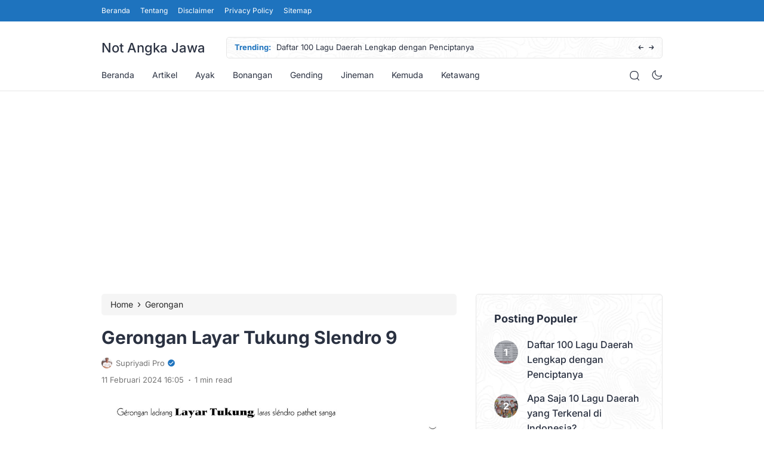

--- FILE ---
content_type: text/html; charset=UTF-8
request_url: https://www.notangkajawa.com/notasi-gerongan-layar-tukung-slendro-9/
body_size: 20640
content:
<!doctype html>
<html lang="id" prefix="og: https://ogp.me/ns#">
<head>
	<meta charset="UTF-8">
    <meta name="viewport" content="width=device-width, initial-scale=1.0" />
    
        <meta name="theme-color" content="#1e73be" />
	<meta name="msapplication-navbutton-color" content="#1e73be">
	<meta name="apple-mobile-web-app-capable" content="yes">
	<meta name="apple-mobile-web-app-status-bar-style" content="#1e73be">

		<!-- connect to domain of font files -->
	

	<!-- optionally increase loading priority -->
	<link rel="preload" as="style" href="https://fonts.googleapis.com/css2?family=Inter:wght@300;400;500;600;700&display=swap">

	<!-- async CSS -->
	<style type="text/css">@font-face {font-family:Inter;font-style:normal;font-weight:300;src:url(/cf-fonts/v/inter/5.0.16/greek-ext/wght/normal.woff2);unicode-range:U+1F00-1FFF;font-display:swap;}@font-face {font-family:Inter;font-style:normal;font-weight:300;src:url(/cf-fonts/v/inter/5.0.16/vietnamese/wght/normal.woff2);unicode-range:U+0102-0103,U+0110-0111,U+0128-0129,U+0168-0169,U+01A0-01A1,U+01AF-01B0,U+0300-0301,U+0303-0304,U+0308-0309,U+0323,U+0329,U+1EA0-1EF9,U+20AB;font-display:swap;}@font-face {font-family:Inter;font-style:normal;font-weight:300;src:url(/cf-fonts/v/inter/5.0.16/greek/wght/normal.woff2);unicode-range:U+0370-03FF;font-display:swap;}@font-face {font-family:Inter;font-style:normal;font-weight:300;src:url(/cf-fonts/v/inter/5.0.16/cyrillic-ext/wght/normal.woff2);unicode-range:U+0460-052F,U+1C80-1C88,U+20B4,U+2DE0-2DFF,U+A640-A69F,U+FE2E-FE2F;font-display:swap;}@font-face {font-family:Inter;font-style:normal;font-weight:300;src:url(/cf-fonts/v/inter/5.0.16/latin-ext/wght/normal.woff2);unicode-range:U+0100-02AF,U+0304,U+0308,U+0329,U+1E00-1E9F,U+1EF2-1EFF,U+2020,U+20A0-20AB,U+20AD-20CF,U+2113,U+2C60-2C7F,U+A720-A7FF;font-display:swap;}@font-face {font-family:Inter;font-style:normal;font-weight:300;src:url(/cf-fonts/v/inter/5.0.16/latin/wght/normal.woff2);unicode-range:U+0000-00FF,U+0131,U+0152-0153,U+02BB-02BC,U+02C6,U+02DA,U+02DC,U+0304,U+0308,U+0329,U+2000-206F,U+2074,U+20AC,U+2122,U+2191,U+2193,U+2212,U+2215,U+FEFF,U+FFFD;font-display:swap;}@font-face {font-family:Inter;font-style:normal;font-weight:300;src:url(/cf-fonts/v/inter/5.0.16/cyrillic/wght/normal.woff2);unicode-range:U+0301,U+0400-045F,U+0490-0491,U+04B0-04B1,U+2116;font-display:swap;}@font-face {font-family:Inter;font-style:normal;font-weight:400;src:url(/cf-fonts/v/inter/5.0.16/cyrillic-ext/wght/normal.woff2);unicode-range:U+0460-052F,U+1C80-1C88,U+20B4,U+2DE0-2DFF,U+A640-A69F,U+FE2E-FE2F;font-display:swap;}@font-face {font-family:Inter;font-style:normal;font-weight:400;src:url(/cf-fonts/v/inter/5.0.16/greek-ext/wght/normal.woff2);unicode-range:U+1F00-1FFF;font-display:swap;}@font-face {font-family:Inter;font-style:normal;font-weight:400;src:url(/cf-fonts/v/inter/5.0.16/vietnamese/wght/normal.woff2);unicode-range:U+0102-0103,U+0110-0111,U+0128-0129,U+0168-0169,U+01A0-01A1,U+01AF-01B0,U+0300-0301,U+0303-0304,U+0308-0309,U+0323,U+0329,U+1EA0-1EF9,U+20AB;font-display:swap;}@font-face {font-family:Inter;font-style:normal;font-weight:400;src:url(/cf-fonts/v/inter/5.0.16/cyrillic/wght/normal.woff2);unicode-range:U+0301,U+0400-045F,U+0490-0491,U+04B0-04B1,U+2116;font-display:swap;}@font-face {font-family:Inter;font-style:normal;font-weight:400;src:url(/cf-fonts/v/inter/5.0.16/latin/wght/normal.woff2);unicode-range:U+0000-00FF,U+0131,U+0152-0153,U+02BB-02BC,U+02C6,U+02DA,U+02DC,U+0304,U+0308,U+0329,U+2000-206F,U+2074,U+20AC,U+2122,U+2191,U+2193,U+2212,U+2215,U+FEFF,U+FFFD;font-display:swap;}@font-face {font-family:Inter;font-style:normal;font-weight:400;src:url(/cf-fonts/v/inter/5.0.16/latin-ext/wght/normal.woff2);unicode-range:U+0100-02AF,U+0304,U+0308,U+0329,U+1E00-1E9F,U+1EF2-1EFF,U+2020,U+20A0-20AB,U+20AD-20CF,U+2113,U+2C60-2C7F,U+A720-A7FF;font-display:swap;}@font-face {font-family:Inter;font-style:normal;font-weight:400;src:url(/cf-fonts/v/inter/5.0.16/greek/wght/normal.woff2);unicode-range:U+0370-03FF;font-display:swap;}@font-face {font-family:Inter;font-style:normal;font-weight:500;src:url(/cf-fonts/v/inter/5.0.16/greek-ext/wght/normal.woff2);unicode-range:U+1F00-1FFF;font-display:swap;}@font-face {font-family:Inter;font-style:normal;font-weight:500;src:url(/cf-fonts/v/inter/5.0.16/vietnamese/wght/normal.woff2);unicode-range:U+0102-0103,U+0110-0111,U+0128-0129,U+0168-0169,U+01A0-01A1,U+01AF-01B0,U+0300-0301,U+0303-0304,U+0308-0309,U+0323,U+0329,U+1EA0-1EF9,U+20AB;font-display:swap;}@font-face {font-family:Inter;font-style:normal;font-weight:500;src:url(/cf-fonts/v/inter/5.0.16/greek/wght/normal.woff2);unicode-range:U+0370-03FF;font-display:swap;}@font-face {font-family:Inter;font-style:normal;font-weight:500;src:url(/cf-fonts/v/inter/5.0.16/cyrillic-ext/wght/normal.woff2);unicode-range:U+0460-052F,U+1C80-1C88,U+20B4,U+2DE0-2DFF,U+A640-A69F,U+FE2E-FE2F;font-display:swap;}@font-face {font-family:Inter;font-style:normal;font-weight:500;src:url(/cf-fonts/v/inter/5.0.16/latin/wght/normal.woff2);unicode-range:U+0000-00FF,U+0131,U+0152-0153,U+02BB-02BC,U+02C6,U+02DA,U+02DC,U+0304,U+0308,U+0329,U+2000-206F,U+2074,U+20AC,U+2122,U+2191,U+2193,U+2212,U+2215,U+FEFF,U+FFFD;font-display:swap;}@font-face {font-family:Inter;font-style:normal;font-weight:500;src:url(/cf-fonts/v/inter/5.0.16/latin-ext/wght/normal.woff2);unicode-range:U+0100-02AF,U+0304,U+0308,U+0329,U+1E00-1E9F,U+1EF2-1EFF,U+2020,U+20A0-20AB,U+20AD-20CF,U+2113,U+2C60-2C7F,U+A720-A7FF;font-display:swap;}@font-face {font-family:Inter;font-style:normal;font-weight:500;src:url(/cf-fonts/v/inter/5.0.16/cyrillic/wght/normal.woff2);unicode-range:U+0301,U+0400-045F,U+0490-0491,U+04B0-04B1,U+2116;font-display:swap;}@font-face {font-family:Inter;font-style:normal;font-weight:600;src:url(/cf-fonts/v/inter/5.0.16/latin-ext/wght/normal.woff2);unicode-range:U+0100-02AF,U+0304,U+0308,U+0329,U+1E00-1E9F,U+1EF2-1EFF,U+2020,U+20A0-20AB,U+20AD-20CF,U+2113,U+2C60-2C7F,U+A720-A7FF;font-display:swap;}@font-face {font-family:Inter;font-style:normal;font-weight:600;src:url(/cf-fonts/v/inter/5.0.16/vietnamese/wght/normal.woff2);unicode-range:U+0102-0103,U+0110-0111,U+0128-0129,U+0168-0169,U+01A0-01A1,U+01AF-01B0,U+0300-0301,U+0303-0304,U+0308-0309,U+0323,U+0329,U+1EA0-1EF9,U+20AB;font-display:swap;}@font-face {font-family:Inter;font-style:normal;font-weight:600;src:url(/cf-fonts/v/inter/5.0.16/cyrillic/wght/normal.woff2);unicode-range:U+0301,U+0400-045F,U+0490-0491,U+04B0-04B1,U+2116;font-display:swap;}@font-face {font-family:Inter;font-style:normal;font-weight:600;src:url(/cf-fonts/v/inter/5.0.16/greek-ext/wght/normal.woff2);unicode-range:U+1F00-1FFF;font-display:swap;}@font-face {font-family:Inter;font-style:normal;font-weight:600;src:url(/cf-fonts/v/inter/5.0.16/greek/wght/normal.woff2);unicode-range:U+0370-03FF;font-display:swap;}@font-face {font-family:Inter;font-style:normal;font-weight:600;src:url(/cf-fonts/v/inter/5.0.16/latin/wght/normal.woff2);unicode-range:U+0000-00FF,U+0131,U+0152-0153,U+02BB-02BC,U+02C6,U+02DA,U+02DC,U+0304,U+0308,U+0329,U+2000-206F,U+2074,U+20AC,U+2122,U+2191,U+2193,U+2212,U+2215,U+FEFF,U+FFFD;font-display:swap;}@font-face {font-family:Inter;font-style:normal;font-weight:600;src:url(/cf-fonts/v/inter/5.0.16/cyrillic-ext/wght/normal.woff2);unicode-range:U+0460-052F,U+1C80-1C88,U+20B4,U+2DE0-2DFF,U+A640-A69F,U+FE2E-FE2F;font-display:swap;}@font-face {font-family:Inter;font-style:normal;font-weight:700;src:url(/cf-fonts/v/inter/5.0.16/latin-ext/wght/normal.woff2);unicode-range:U+0100-02AF,U+0304,U+0308,U+0329,U+1E00-1E9F,U+1EF2-1EFF,U+2020,U+20A0-20AB,U+20AD-20CF,U+2113,U+2C60-2C7F,U+A720-A7FF;font-display:swap;}@font-face {font-family:Inter;font-style:normal;font-weight:700;src:url(/cf-fonts/v/inter/5.0.16/cyrillic/wght/normal.woff2);unicode-range:U+0301,U+0400-045F,U+0490-0491,U+04B0-04B1,U+2116;font-display:swap;}@font-face {font-family:Inter;font-style:normal;font-weight:700;src:url(/cf-fonts/v/inter/5.0.16/greek/wght/normal.woff2);unicode-range:U+0370-03FF;font-display:swap;}@font-face {font-family:Inter;font-style:normal;font-weight:700;src:url(/cf-fonts/v/inter/5.0.16/vietnamese/wght/normal.woff2);unicode-range:U+0102-0103,U+0110-0111,U+0128-0129,U+0168-0169,U+01A0-01A1,U+01AF-01B0,U+0300-0301,U+0303-0304,U+0308-0309,U+0323,U+0329,U+1EA0-1EF9,U+20AB;font-display:swap;}@font-face {font-family:Inter;font-style:normal;font-weight:700;src:url(/cf-fonts/v/inter/5.0.16/latin/wght/normal.woff2);unicode-range:U+0000-00FF,U+0131,U+0152-0153,U+02BB-02BC,U+02C6,U+02DA,U+02DC,U+0304,U+0308,U+0329,U+2000-206F,U+2074,U+20AC,U+2122,U+2191,U+2193,U+2212,U+2215,U+FEFF,U+FFFD;font-display:swap;}@font-face {font-family:Inter;font-style:normal;font-weight:700;src:url(/cf-fonts/v/inter/5.0.16/cyrillic-ext/wght/normal.woff2);unicode-range:U+0460-052F,U+1C80-1C88,U+20B4,U+2DE0-2DFF,U+A640-A69F,U+FE2E-FE2F;font-display:swap;}@font-face {font-family:Inter;font-style:normal;font-weight:700;src:url(/cf-fonts/v/inter/5.0.16/greek-ext/wght/normal.woff2);unicode-range:U+1F00-1FFF;font-display:swap;}</style>

	<!-- no-JS fallback -->
	<noscript>
	    <link rel="stylesheet" href="https://fonts.googleapis.com/css2?family=Inter:wght@300;400;500;600;700&display=swap">
	</noscript>

	<style type="text/css">
	
	
	.eipro-news .widget-area section.widget_eipro_popular_post_widget, .eipro-business .c-prefooter {
		background-image: url(https://www.notangkajawa.com/wp-content/themes/eipro-master/assets/img/bg-footer-2.jpg) !important;
	}

	body .table-of-contents li::before {
		content: url(https://www.notangkajawa.com/wp-content/themes/eipro-master/assets/icon/angle-small-right.png) !important;
	}
	html[data-applied-mode=dark] .table-of-contents li::before {
		content: url(https://www.notangkajawa.com/wp-content/themes/eipro-master/assets/icon/angle-small-right-white.png) !important;
	}

	@media only screen and (min-width: 1171px) {
		.c-trending-wrap {
			background-image: url(https://www.notangkajawa.com/wp-content/themes/eipro-master/assets/img/bg-footer-2.jpg) !important;
		}
	}

	
				html body.single-post .desc {
			font-size: 17px !important;
    		line-height: px !important;
		}

				
		@media only screen and (max-width: 428px) {

								}

		:root {
		--color-primary: #1e73be !important;
		--color-secondary_bg: #ffffff !important;
		--color-secondary_text:  !important;
	}
	body .content-single blockquote p a, .wp-calendar-nav-prev a, .wp-calendar-table td a, .custom-widget section.widget ul li a:hover, footer .copyright a, .tab-bar .bar-active a span, body .widget h5 .lbl-popular a, .single-post .content-single p a, .table-of-contents li a:hover, .content-page p a, html[data-applied-mode=dark] body.single-post .content-single .table-of-contents li:hover a, html[data-applied-mode=dark] body.single-post .content-single .table-of-contents li:hover {
		color: #1e73be !important;
	}
	body .content-single blockquote {
		border-color: #1e73be !important;
	}
	body.single-post .content-single .comments-area li a.comment-reply-link, body.single-post .content-single .comments-area li a.comment-reply-link:focus {
		background-color: #1e73be;
	}
	body .show-comments, body form input[type="submit"], .dataTables_wrapper .dataTables_paginate .paginate_button.current, .dataTables_wrapper .dataTables_paginate .paginate_button.current:hover, .popup-mobilemenu-area .m-cta .c-btn, .popup-mobilemenu-area .m-cta .c-btn:hover, .popup-mobilemenu-area .m-cta .c-btn:focus, body form select[name="search_taxonomy"] {
		background-color: #1e73be !important;
		border-color: #1e73be !important;
	}

	
	
	html[data-applied-mode=dark] .wp-calendar-table td a {
		background-color: #1e73be !important;
	    color: #ffffff !important;
	    border-radius: 100% !important;
	}
	html[data-applied-mode=dark] .table-of-contents .toc-headline::before {
	    content: url(https://www.notangkajawa.com/wp-content/themes/eipro-master/assets/icon/list-white-update.svg) !important;
	}
	.table-of-contents .toc-headline::before {
		content: url(https://www.notangkajawa.com/wp-content/themes/eipro-master/assets/icon/list.svg) !important;
	}

	@media only screen and (max-width: 428px) {
				.eipro-news .hide-p-sidebar .content.c-fullwidth .c-logo a img, body.eipro-news .c-profile.sidebar .c-logo img, .eipro-business .hide-p-sidebar .content.c-fullwidth .c-logo a img, body.eipro-business .c-profile.sidebar .c-logo img {
			width: calc(300px / 2) !important;
			border-radius: 0;
		}
	}

</style>

<script type="text/javascript">
    const defaultMode = 'light';
	const theme = localStorage.getItem('theme') || defaultMode;
	document.documentElement.dataset.appliedMode = theme;
</script>

		<script async src="https://pagead2.googlesyndication.com/pagead/js/adsbygoogle.js?client=ca-pub-1553517605803825"
     crossorigin="anonymous"></script>
 	 	
	<script>!function(t){HTMLDocument.prototype.ready=function(e){t.attachEvent?"complete"===t.readyState?e():t.attachEvent("onreadystatechange",function(){"complete"===t.readyState&&e()}):"loading"!==t.readyState&&void 0!=e?e():t.addEventListener&&t.addEventListener("DOMContentLoaded",e)}}(document);</script>
<!-- Optimasi Mesin Pencari oleh Rank Math PRO - https://rankmath.com/ -->
<title>Gerongan Layar Tukung Slendro 9 | Not Angka Jawa</title>
<meta name="description" content="Notasi Gerongan Layar Tukung adalah not angka dan cakepan atau lirik gending Jawa yang biasa disuarakan oleh Pesinden dan/atau Wiraswara pada waktu memainkan"/>
<meta name="robots" content="follow, index, max-snippet:-1, max-video-preview:-1, max-image-preview:large"/>
<link rel="canonical" href="https://www.notangkajawa.com/notasi-gerongan-layar-tukung-slendro-9/" />
<meta property="og:locale" content="id_ID" />
<meta property="og:type" content="article" />
<meta property="og:title" content="Gerongan Layar Tukung Slendro 9 | Not Angka Jawa" />
<meta property="og:description" content="Notasi Gerongan Layar Tukung adalah not angka dan cakepan atau lirik gending Jawa yang biasa disuarakan oleh Pesinden dan/atau Wiraswara pada waktu memainkan" />
<meta property="og:url" content="https://www.notangkajawa.com/notasi-gerongan-layar-tukung-slendro-9/" />
<meta property="og:site_name" content="Not Angka Jawa" />
<meta property="article:publisher" content="https://www.facebook.com/notangkajawa/" />
<meta property="article:author" content="https://www.facebook.com/supriyadi.pro/" />
<meta property="article:tag" content="cakepan" />
<meta property="article:tag" content="lagu" />
<meta property="article:tag" content="lirik" />
<meta property="article:section" content="Gerongan" />
<meta property="og:updated_time" content="2024-03-24T08:12:47+07:00" />
<meta property="fb:admins" content="supriyadi.pro" />
<meta property="og:image" content="https://www.notangkajawa.com/wp-content/uploads/2024/02/Notasi-Gerongan-Layar-Tukung-Slendro-9.jpg" />
<meta property="og:image:secure_url" content="https://www.notangkajawa.com/wp-content/uploads/2024/02/Notasi-Gerongan-Layar-Tukung-Slendro-9.jpg" />
<meta property="og:image:width" content="1000" />
<meta property="og:image:height" content="1002" />
<meta property="og:image:alt" content="Notasi Gerongan Layar Tukung Slendro 9" />
<meta property="og:image:type" content="image/jpeg" />
<meta property="article:published_time" content="2024-02-11T16:05:42+07:00" />
<meta property="article:modified_time" content="2024-03-24T08:12:47+07:00" />
<meta name="twitter:card" content="summary_large_image" />
<meta name="twitter:title" content="Gerongan Layar Tukung Slendro 9 | Not Angka Jawa" />
<meta name="twitter:description" content="Notasi Gerongan Layar Tukung adalah not angka dan cakepan atau lirik gending Jawa yang biasa disuarakan oleh Pesinden dan/atau Wiraswara pada waktu memainkan" />
<meta name="twitter:creator" content="@Supriyadipro" />
<meta name="twitter:image" content="https://www.notangkajawa.com/wp-content/uploads/2024/02/Notasi-Gerongan-Layar-Tukung-Slendro-9.jpg" />
<meta name="twitter:label1" content="Ditulis oleh" />
<meta name="twitter:data1" content="Supriyadi Pro" />
<meta name="twitter:label2" content="Waktunya membaca" />
<meta name="twitter:data2" content="Kurang dari semenit" />
<script type="application/ld+json" class="rank-math-schema-pro">{"@context":"https://schema.org","@graph":[{"@type":"Place","@id":"https://www.notangkajawa.com/#place","address":{"@type":"PostalAddress","streetAddress":"Tanjung RT.01/RW.02, Punduhsari, Manyaran","addressLocality":"Wonogiri","addressRegion":"Jawa Tengah","postalCode":"57662","addressCountry":"Indonesia"}},{"@type":"Organization","@id":"https://www.notangkajawa.com/#organization","name":"Not Angka Jawa","url":"https://www.notangkajawa.com","sameAs":["https://www.facebook.com/notangkajawa/"],"address":{"@type":"PostalAddress","streetAddress":"Tanjung RT.01/RW.02, Punduhsari, Manyaran","addressLocality":"Wonogiri","addressRegion":"Jawa Tengah","postalCode":"57662","addressCountry":"Indonesia"},"logo":{"@type":"ImageObject","@id":"https://www.notangkajawa.com/#logo","url":"https://www.notangkajawa.com/wp-content/uploads/2024/01/logo.png","contentUrl":"https://www.notangkajawa.com/wp-content/uploads/2024/01/logo.png","caption":"Not Angka Jawa","inLanguage":"id","width":"260","height":"50"},"contactPoint":[{"@type":"ContactPoint","telephone":"+6281393466866","contactType":"technical support"}],"description":"Kumpulan Not Angka PDF lengkap liriknya: Ayak, dolanan, Jineman, Kemuda, Ketawang, Ladrang, Lancaran, Langgam, Sampak, Srepeg, dan Lagu Sragenan.","legalName":"Supriyadi Pro","location":{"@id":"https://www.notangkajawa.com/#place"}},{"@type":"WebSite","@id":"https://www.notangkajawa.com/#website","url":"https://www.notangkajawa.com","name":"Not Angka Jawa","alternateName":"Notasi Gending Jawa Terlengkap","publisher":{"@id":"https://www.notangkajawa.com/#organization"},"inLanguage":"id"},{"@type":"ImageObject","@id":"https://www.notangkajawa.com/wp-content/uploads/2024/02/Notasi-Gerongan-Layar-Tukung-Slendro-9.jpg","url":"https://www.notangkajawa.com/wp-content/uploads/2024/02/Notasi-Gerongan-Layar-Tukung-Slendro-9.jpg","width":"1000","height":"1002","caption":"Notasi Gerongan Layar Tukung Slendro 9","inLanguage":"id"},{"@type":"BreadcrumbList","@id":"https://www.notangkajawa.com/notasi-gerongan-layar-tukung-slendro-9/#breadcrumb","itemListElement":[{"@type":"ListItem","position":"1","item":{"@id":"https://www.notangkajawa.com","name":"Home"}},{"@type":"ListItem","position":"2","item":{"@id":"https://www.notangkajawa.com/category/gerongan/","name":"Gerongan"}},{"@type":"ListItem","position":"3","item":{"@id":"https://www.notangkajawa.com/notasi-gerongan-layar-tukung-slendro-9/","name":"Gerongan Layar Tukung Slendro 9"}}]},{"@type":"WebPage","@id":"https://www.notangkajawa.com/notasi-gerongan-layar-tukung-slendro-9/#webpage","url":"https://www.notangkajawa.com/notasi-gerongan-layar-tukung-slendro-9/","name":"Gerongan Layar Tukung Slendro 9 | Not Angka Jawa","datePublished":"2024-02-11T16:05:42+07:00","dateModified":"2024-03-24T08:12:47+07:00","isPartOf":{"@id":"https://www.notangkajawa.com/#website"},"primaryImageOfPage":{"@id":"https://www.notangkajawa.com/wp-content/uploads/2024/02/Notasi-Gerongan-Layar-Tukung-Slendro-9.jpg"},"inLanguage":"id","breadcrumb":{"@id":"https://www.notangkajawa.com/notasi-gerongan-layar-tukung-slendro-9/#breadcrumb"}},{"@type":"Person","@id":"https://www.notangkajawa.com/author/admin/","name":"Supriyadi Pro","description":"Nama asli saya Supriyadi dan populer Supriyadi Pro. Saya seorang Expert wordpress developer freelancer, content writer, editor. Memiliki minat besar pada dunia teknologi, sains, seni budaya, social media, dan blogging. Saya kelahiran suku Jawa, di Wonogiri, Jawa Tengah yang ahli bahasa Jawa dan seni gamelan. Silahkan hubungi saya lewat laman yang telah disediakan atau kunjungi website profil saya di https://supriyadipro.com","url":"https://www.notangkajawa.com/author/admin/","image":{"@type":"ImageObject","@id":"https://secure.gravatar.com/avatar/f75d5fb70c6a1661abd194c10efca25bab811ff1e3cd642063982d74218b34d1?s=96&amp;d=mm&amp;r=g","url":"https://secure.gravatar.com/avatar/f75d5fb70c6a1661abd194c10efca25bab811ff1e3cd642063982d74218b34d1?s=96&amp;d=mm&amp;r=g","caption":"Supriyadi Pro","inLanguage":"id"},"sameAs":["https://supriyadipro.com/","https://www.facebook.com/supriyadi.pro/","https://twitter.com/https://twitter.com/Supriyadipro","https://supriyadipro.com/about/"],"worksFor":{"@id":"https://www.notangkajawa.com/#organization"}},{"@type":"BlogPosting","headline":"Gerongan Layar Tukung Slendro 9 | Not Angka Jawa","keywords":"Notasi Gerongan Layar Tukung","datePublished":"2024-02-11T16:05:42+07:00","dateModified":"2024-03-24T08:12:47+07:00","articleSection":"Gerongan, Ladrang, Slendro 9","author":{"@id":"https://www.notangkajawa.com/author/admin/","name":"Supriyadi Pro"},"publisher":{"@id":"https://www.notangkajawa.com/#organization"},"description":"Notasi Gerongan Layar Tukung adalah not angka dan cakepan atau lirik gending Jawa yang biasa disuarakan oleh Pesinden dan/atau Wiraswara pada waktu memainkan","name":"Gerongan Layar Tukung Slendro 9 | Not Angka Jawa","@id":"https://www.notangkajawa.com/notasi-gerongan-layar-tukung-slendro-9/#richSnippet","isPartOf":{"@id":"https://www.notangkajawa.com/notasi-gerongan-layar-tukung-slendro-9/#webpage"},"image":{"@id":"https://www.notangkajawa.com/wp-content/uploads/2024/02/Notasi-Gerongan-Layar-Tukung-Slendro-9.jpg"},"inLanguage":"id","mainEntityOfPage":{"@id":"https://www.notangkajawa.com/notasi-gerongan-layar-tukung-slendro-9/#webpage"}}]}</script>
<!-- /Plugin WordPress Rank Math SEO -->

<link rel='dns-prefetch' href='//code.jquery.com' />
<link rel='dns-prefetch' href='//cdn.jsdelivr.net' />
<!-- www.notangkajawa.com is managing ads with Advanced Ads 2.0.16 – https://wpadvancedads.com/ --><script id="notan-ready">
			window.advanced_ads_ready=function(e,a){a=a||"complete";var d=function(e){return"interactive"===a?"loading"!==e:"complete"===e};d(document.readyState)?e():document.addEventListener("readystatechange",(function(a){d(a.target.readyState)&&e()}),{once:"interactive"===a})},window.advanced_ads_ready_queue=window.advanced_ads_ready_queue||[];		</script>
		<style id='wp-img-auto-sizes-contain-inline-css'>
img:is([sizes=auto i],[sizes^="auto," i]){contain-intrinsic-size:3000px 1500px}
/*# sourceURL=wp-img-auto-sizes-contain-inline-css */
</style>
<link rel='stylesheet' id='dashicons-css' href='https://www.notangkajawa.com/wp-includes/css/dashicons.min.css?ver=6.9' media='all' />
<link rel='stylesheet' id='post-views-counter-frontend-css' href='https://www.notangkajawa.com/wp-content/plugins/post-views-counter/css/frontend.css?ver=1.7.0' media='all' />
<style id='filebird-block-filebird-gallery-style-inline-css'>
ul.filebird-block-filebird-gallery{margin:auto!important;padding:0!important;width:100%}ul.filebird-block-filebird-gallery.layout-grid{display:grid;grid-gap:20px;align-items:stretch;grid-template-columns:repeat(var(--columns),1fr);justify-items:stretch}ul.filebird-block-filebird-gallery.layout-grid li img{border:1px solid #ccc;box-shadow:2px 2px 6px 0 rgba(0,0,0,.3);height:100%;max-width:100%;-o-object-fit:cover;object-fit:cover;width:100%}ul.filebird-block-filebird-gallery.layout-masonry{-moz-column-count:var(--columns);-moz-column-gap:var(--space);column-gap:var(--space);-moz-column-width:var(--min-width);columns:var(--min-width) var(--columns);display:block;overflow:auto}ul.filebird-block-filebird-gallery.layout-masonry li{margin-bottom:var(--space)}ul.filebird-block-filebird-gallery li{list-style:none}ul.filebird-block-filebird-gallery li figure{height:100%;margin:0;padding:0;position:relative;width:100%}ul.filebird-block-filebird-gallery li figure figcaption{background:linear-gradient(0deg,rgba(0,0,0,.7),rgba(0,0,0,.3) 70%,transparent);bottom:0;box-sizing:border-box;color:#fff;font-size:.8em;margin:0;max-height:100%;overflow:auto;padding:3em .77em .7em;position:absolute;text-align:center;width:100%;z-index:2}ul.filebird-block-filebird-gallery li figure figcaption a{color:inherit}

/*# sourceURL=https://www.notangkajawa.com/wp-content/plugins/filebird-pro/blocks/filebird-gallery/build/style-index.css */
</style>
<link rel='stylesheet' id='contact-form-7-css' href='https://www.notangkajawa.com/wp-content/plugins/contact-form-7/includes/css/styles.css?ver=6.1.4' media='all' />
<link rel='stylesheet' id='eipro-master-style-css' href='https://www.notangkajawa.com/wp-content/themes/eipro-master/style.css?ver=1.3.1' media='all' />
<link rel='stylesheet' id='eipro-master-main-style-css' href='https://www.notangkajawa.com/wp-content/themes/eipro-master/assets/css/style.css?ver=1768805553' media='all' />
<link rel='stylesheet' id='eipro-news-main-style-css' href='https://www.notangkajawa.com/wp-content/themes/eipro-master/assets/css/eipro-news-style.css?ver=1768805553' media='all' />
<link rel='stylesheet' id='slick_style-css' href='//cdn.jsdelivr.net/npm/slick-carousel@1.8.1/slick/slick.css?ver=1.8.1' media='all' />
<link rel='stylesheet' id='_f65b-style-css' href='https://www.notangkajawa.com/wp-content/_f65b/css/style.min.css?ver=757b927e436d95d3' media='all' />
<script src="https://www.notangkajawa.com/wp-includes/js/jquery/jquery.min.js?ver=3.7.1" id="jquery-core-js"></script>
<script src="https://www.notangkajawa.com/wp-includes/js/jquery/jquery-migrate.min.js?ver=3.4.1" id="jquery-migrate-js"></script>
<script src="https://www.notangkajawa.com/wp-content/_f65b/js/frontend.min.js?ver=5fb03f5170f226eb" id="_f65b-script-js"></script>
<meta name="generator" content="Elementor 3.34.1; features: e_font_icon_svg, additional_custom_breakpoints; settings: css_print_method-external, google_font-enabled, font_display-swap">
			<style>
				.e-con.e-parent:nth-of-type(n+4):not(.e-lazyloaded):not(.e-no-lazyload),
				.e-con.e-parent:nth-of-type(n+4):not(.e-lazyloaded):not(.e-no-lazyload) * {
					background-image: none !important;
				}
				@media screen and (max-height: 1024px) {
					.e-con.e-parent:nth-of-type(n+3):not(.e-lazyloaded):not(.e-no-lazyload),
					.e-con.e-parent:nth-of-type(n+3):not(.e-lazyloaded):not(.e-no-lazyload) * {
						background-image: none !important;
					}
				}
				@media screen and (max-height: 640px) {
					.e-con.e-parent:nth-of-type(n+2):not(.e-lazyloaded):not(.e-no-lazyload),
					.e-con.e-parent:nth-of-type(n+2):not(.e-lazyloaded):not(.e-no-lazyload) * {
						background-image: none !important;
					}
				}
			</style>
			<style type="text/css">.saboxplugin-wrap{-webkit-box-sizing:border-box;-moz-box-sizing:border-box;-ms-box-sizing:border-box;box-sizing:border-box;border:1px solid #eee;width:100%;clear:both;display:block;overflow:hidden;word-wrap:break-word;position:relative}.saboxplugin-wrap .saboxplugin-gravatar{float:left;padding:0 20px 20px 20px}.saboxplugin-wrap .saboxplugin-gravatar img{max-width:100px;height:auto;border-radius:0;}.saboxplugin-wrap .saboxplugin-authorname{font-size:18px;line-height:1;margin:20px 0 0 20px;display:block}.saboxplugin-wrap .saboxplugin-authorname a{text-decoration:none}.saboxplugin-wrap .saboxplugin-authorname a:focus{outline:0}.saboxplugin-wrap .saboxplugin-desc{display:block;margin:5px 20px}.saboxplugin-wrap .saboxplugin-desc a{text-decoration:underline}.saboxplugin-wrap .saboxplugin-desc p{margin:5px 0 12px}.saboxplugin-wrap .saboxplugin-web{margin:0 20px 15px;text-align:left}.saboxplugin-wrap .sab-web-position{text-align:right}.saboxplugin-wrap .saboxplugin-web a{color:#ccc;text-decoration:none}.saboxplugin-wrap .saboxplugin-socials{position:relative;display:block;background:#fcfcfc;padding:5px;border-top:1px solid #eee}.saboxplugin-wrap .saboxplugin-socials a svg{width:20px;height:20px}.saboxplugin-wrap .saboxplugin-socials a svg .st2{fill:#fff; transform-origin:center center;}.saboxplugin-wrap .saboxplugin-socials a svg .st1{fill:rgba(0,0,0,.3)}.saboxplugin-wrap .saboxplugin-socials a:hover{opacity:.8;-webkit-transition:opacity .4s;-moz-transition:opacity .4s;-o-transition:opacity .4s;transition:opacity .4s;box-shadow:none!important;-webkit-box-shadow:none!important}.saboxplugin-wrap .saboxplugin-socials .saboxplugin-icon-color{box-shadow:none;padding:0;border:0;-webkit-transition:opacity .4s;-moz-transition:opacity .4s;-o-transition:opacity .4s;transition:opacity .4s;display:inline-block;color:#fff;font-size:0;text-decoration:inherit;margin:5px;-webkit-border-radius:0;-moz-border-radius:0;-ms-border-radius:0;-o-border-radius:0;border-radius:0;overflow:hidden}.saboxplugin-wrap .saboxplugin-socials .saboxplugin-icon-grey{text-decoration:inherit;box-shadow:none;position:relative;display:-moz-inline-stack;display:inline-block;vertical-align:middle;zoom:1;margin:10px 5px;color:#444;fill:#444}.clearfix:after,.clearfix:before{content:' ';display:table;line-height:0;clear:both}.ie7 .clearfix{zoom:1}.saboxplugin-socials.sabox-colored .saboxplugin-icon-color .sab-twitch{border-color:#38245c}.saboxplugin-socials.sabox-colored .saboxplugin-icon-color .sab-behance{border-color:#003eb0}.saboxplugin-socials.sabox-colored .saboxplugin-icon-color .sab-deviantart{border-color:#036824}.saboxplugin-socials.sabox-colored .saboxplugin-icon-color .sab-digg{border-color:#00327c}.saboxplugin-socials.sabox-colored .saboxplugin-icon-color .sab-dribbble{border-color:#ba1655}.saboxplugin-socials.sabox-colored .saboxplugin-icon-color .sab-facebook{border-color:#1e2e4f}.saboxplugin-socials.sabox-colored .saboxplugin-icon-color .sab-flickr{border-color:#003576}.saboxplugin-socials.sabox-colored .saboxplugin-icon-color .sab-github{border-color:#264874}.saboxplugin-socials.sabox-colored .saboxplugin-icon-color .sab-google{border-color:#0b51c5}.saboxplugin-socials.sabox-colored .saboxplugin-icon-color .sab-html5{border-color:#902e13}.saboxplugin-socials.sabox-colored .saboxplugin-icon-color .sab-instagram{border-color:#1630aa}.saboxplugin-socials.sabox-colored .saboxplugin-icon-color .sab-linkedin{border-color:#00344f}.saboxplugin-socials.sabox-colored .saboxplugin-icon-color .sab-pinterest{border-color:#5b040e}.saboxplugin-socials.sabox-colored .saboxplugin-icon-color .sab-reddit{border-color:#992900}.saboxplugin-socials.sabox-colored .saboxplugin-icon-color .sab-rss{border-color:#a43b0a}.saboxplugin-socials.sabox-colored .saboxplugin-icon-color .sab-sharethis{border-color:#5d8420}.saboxplugin-socials.sabox-colored .saboxplugin-icon-color .sab-soundcloud{border-color:#995200}.saboxplugin-socials.sabox-colored .saboxplugin-icon-color .sab-spotify{border-color:#0f612c}.saboxplugin-socials.sabox-colored .saboxplugin-icon-color .sab-stackoverflow{border-color:#a95009}.saboxplugin-socials.sabox-colored .saboxplugin-icon-color .sab-steam{border-color:#006388}.saboxplugin-socials.sabox-colored .saboxplugin-icon-color .sab-user_email{border-color:#b84e05}.saboxplugin-socials.sabox-colored .saboxplugin-icon-color .sab-tumblr{border-color:#10151b}.saboxplugin-socials.sabox-colored .saboxplugin-icon-color .sab-twitter{border-color:#0967a0}.saboxplugin-socials.sabox-colored .saboxplugin-icon-color .sab-vimeo{border-color:#0d7091}.saboxplugin-socials.sabox-colored .saboxplugin-icon-color .sab-windows{border-color:#003f71}.saboxplugin-socials.sabox-colored .saboxplugin-icon-color .sab-whatsapp{border-color:#003f71}.saboxplugin-socials.sabox-colored .saboxplugin-icon-color .sab-wordpress{border-color:#0f3647}.saboxplugin-socials.sabox-colored .saboxplugin-icon-color .sab-yahoo{border-color:#14002d}.saboxplugin-socials.sabox-colored .saboxplugin-icon-color .sab-youtube{border-color:#900}.saboxplugin-socials.sabox-colored .saboxplugin-icon-color .sab-xing{border-color:#000202}.saboxplugin-socials.sabox-colored .saboxplugin-icon-color .sab-mixcloud{border-color:#2475a0}.saboxplugin-socials.sabox-colored .saboxplugin-icon-color .sab-vk{border-color:#243549}.saboxplugin-socials.sabox-colored .saboxplugin-icon-color .sab-medium{border-color:#00452c}.saboxplugin-socials.sabox-colored .saboxplugin-icon-color .sab-quora{border-color:#420e00}.saboxplugin-socials.sabox-colored .saboxplugin-icon-color .sab-meetup{border-color:#9b181c}.saboxplugin-socials.sabox-colored .saboxplugin-icon-color .sab-goodreads{border-color:#000}.saboxplugin-socials.sabox-colored .saboxplugin-icon-color .sab-snapchat{border-color:#999700}.saboxplugin-socials.sabox-colored .saboxplugin-icon-color .sab-500px{border-color:#00557f}.saboxplugin-socials.sabox-colored .saboxplugin-icon-color .sab-mastodont{border-color:#185886}.sabox-plus-item{margin-bottom:20px}@media screen and (max-width:480px){.saboxplugin-wrap{text-align:center}.saboxplugin-wrap .saboxplugin-gravatar{float:none;padding:20px 0;text-align:center;margin:0 auto;display:block}.saboxplugin-wrap .saboxplugin-gravatar img{float:none;display:inline-block;display:-moz-inline-stack;vertical-align:middle;zoom:1}.saboxplugin-wrap .saboxplugin-desc{margin:0 10px 20px;text-align:center}.saboxplugin-wrap .saboxplugin-authorname{text-align:center;margin:10px 0 20px}}body .saboxplugin-authorname a,body .saboxplugin-authorname a:hover{box-shadow:none;-webkit-box-shadow:none}a.sab-profile-edit{font-size:16px!important;line-height:1!important}.sab-edit-settings a,a.sab-profile-edit{color:#0073aa!important;box-shadow:none!important;-webkit-box-shadow:none!important}.sab-edit-settings{margin-right:15px;position:absolute;right:0;z-index:2;bottom:10px;line-height:20px}.sab-edit-settings i{margin-left:5px}.saboxplugin-socials{line-height:1!important}.rtl .saboxplugin-wrap .saboxplugin-gravatar{float:right}.rtl .saboxplugin-wrap .saboxplugin-authorname{display:flex;align-items:center}.rtl .saboxplugin-wrap .saboxplugin-authorname .sab-profile-edit{margin-right:10px}.rtl .sab-edit-settings{right:auto;left:0}img.sab-custom-avatar{max-width:75px;}.saboxplugin-wrap {margin-top:0px; margin-bottom:0px; padding: 0px 0px }.saboxplugin-wrap .saboxplugin-authorname {font-size:18px; line-height:25px;}.saboxplugin-wrap .saboxplugin-desc p, .saboxplugin-wrap .saboxplugin-desc {font-size:14px !important; line-height:21px !important;}.saboxplugin-wrap .saboxplugin-web {font-size:14px;}.saboxplugin-wrap .saboxplugin-socials a svg {width:18px;height:18px;}</style><style>ins.adsbygoogle { background-color: transparent; padding: 0; }</style><script  async src="https://pagead2.googlesyndication.com/pagead/js/adsbygoogle.js?client=ca-pub-1553517605803825" crossorigin="anonymous"></script><link rel="icon" href="https://www.notangkajawa.com/wp-content/uploads/2024/01/cropped-LOGO-NOT-ANGKA-JAWA-2-32x32.png" sizes="32x32" />
<link rel="icon" href="https://www.notangkajawa.com/wp-content/uploads/2024/01/cropped-LOGO-NOT-ANGKA-JAWA-2-192x192.png" sizes="192x192" />
<link rel="apple-touch-icon" href="https://www.notangkajawa.com/wp-content/uploads/2024/01/cropped-LOGO-NOT-ANGKA-JAWA-2-180x180.png" />
<meta name="msapplication-TileImage" content="https://www.notangkajawa.com/wp-content/uploads/2024/01/cropped-LOGO-NOT-ANGKA-JAWA-2-270x270.png" />
		<style id="wp-custom-css">
			ins.adsbygoogle { background: transparent !important; }
		</style>
		<!-- Google tag (gtag.js) -->
<script async src="https://www.googletagmanager.com/gtag/js?id=G-PWMJCHPVW4"></script>
<script>
  window.dataLayer = window.dataLayer || [];
  function gtag(){dataLayer.push(arguments);}
  gtag('js', new Date());

  gtag('config', 'G-PWMJCHPVW4');
</script>
	<script async src="https://pagead2.googlesyndication.com/pagead/js/adsbygoogle.js?client=ca-pub-7936182502058787"
     crossorigin="anonymous"></script>
</head>

<body class="wp-singular post-template-default single single-post postid-2783 single-format-standard wp-theme-eipro-master eipro-news elementor-default elementor-kit-2844 aa-prefix-notan-">

	
<div class="wrapper hide-p-sidebar">

	<div class="c-profile sidebar">
		<div class="container">
			<span class="c-close">
		       <span><?xml version="1.0" encoding="UTF-8"?>
<!-- Generator: Adobe Illustrator 25.0.0, SVG Export Plug-In . SVG Version: 6.00 Build 0)  -->
<svg xmlns="http://www.w3.org/2000/svg" xmlns:xlink="http://www.w3.org/1999/xlink" version="1.1" id="Capa_1" x="0px" y="0px" viewBox="0 0 512.021 512.021" style="enable-background:new 0 0 512.021 512.021;" xml:space="preserve" width="512" height="512">
<g>
	<path d="M301.258,256.01L502.645,54.645c12.501-12.501,12.501-32.769,0-45.269c-12.501-12.501-32.769-12.501-45.269,0l0,0   L256.01,210.762L54.645,9.376c-12.501-12.501-32.769-12.501-45.269,0s-12.501,32.769,0,45.269L210.762,256.01L9.376,457.376   c-12.501,12.501-12.501,32.769,0,45.269s32.769,12.501,45.269,0L256.01,301.258l201.365,201.387   c12.501,12.501,32.769,12.501,45.269,0c12.501-12.501,12.501-32.769,0-45.269L301.258,256.01z"/>
</g>















</svg>
</span>
		    </span>
		</div>

								<div class="c-logo">
					<h1><a href="https://www.notangkajawa.com/" rel="home">Not Angka Jawa</a></h1>				</div>
								<div class="container">
            	<ul id="menu-main-menu" class=""><li id="menu-item-10358" class="menu-item menu-item-type-custom menu-item-object-custom menu-item-home menu-item-10358"><a href="https://www.notangkajawa.com/">Beranda</a></li>
<li id="menu-item-10600" class="menu-item menu-item-type-taxonomy menu-item-object-category menu-item-10600"><a href="https://www.notangkajawa.com/category/artikel/">Artikel</a></li>
<li id="menu-item-45333" class="menu-item menu-item-type-custom menu-item-object-custom menu-item-45333"><a href="https://www.notangkajawa.com/ayak-ayak/">Ayak</a></li>
<li id="menu-item-45334" class="menu-item menu-item-type-custom menu-item-object-custom menu-item-45334"><a href="https://www.notangkajawa.com/bonangan-2/">Bonangan</a></li>
<li id="menu-item-45336" class="menu-item menu-item-type-custom menu-item-object-custom menu-item-45336"><a href="https://www.notangkajawa.com/gending-2/">Gending</a></li>
<li id="menu-item-45338" class="menu-item menu-item-type-custom menu-item-object-custom menu-item-45338"><a href="https://www.notangkajawa.com/jineman-2/">Jineman</a></li>
<li id="menu-item-45339" class="menu-item menu-item-type-custom menu-item-object-custom menu-item-45339"><a href="https://www.notangkajawa.com/kemuda-2/">Kemuda</a></li>
<li id="menu-item-45340" class="menu-item menu-item-type-custom menu-item-object-custom menu-item-45340"><a href="https://www.notangkajawa.com/ketawang-2/">Ketawang</a></li>
<li id="menu-item-45341" class="menu-item menu-item-type-custom menu-item-object-custom menu-item-45341"><a href="https://www.notangkajawa.com/notasi-ladrang/">Ladrang</a></li>
<li id="menu-item-45342" class="menu-item menu-item-type-custom menu-item-object-custom menu-item-45342"><a href="https://www.notangkajawa.com/lancaran-2/">Lancaran</a></li>
<li id="menu-item-8921" class="menu-item menu-item-type-custom menu-item-object-custom menu-item-8921"><a href="https://lirik.notangkajawa.com/">Lirik</a></li>
</ul>	            </div>
					</div>
	<div class="sidebar-overlay"></div>

	<div class="content c-fullwidth c-lnews">

		                <div class="c-float-ads">

                                        <div class="c-float-ad-left">
                                                <span class="c-close">
                           <span><?xml version="1.0" encoding="UTF-8"?>
<!-- Generator: Adobe Illustrator 25.0.0, SVG Export Plug-In . SVG Version: 6.00 Build 0)  -->
<svg xmlns="http://www.w3.org/2000/svg" xmlns:xlink="http://www.w3.org/1999/xlink" version="1.1" id="Capa_1" x="0px" y="0px" viewBox="0 0 512.021 512.021" style="enable-background:new 0 0 512.021 512.021;" xml:space="preserve" width="512" height="512">
<g>
	<path d="M301.258,256.01L502.645,54.645c12.501-12.501,12.501-32.769,0-45.269c-12.501-12.501-32.769-12.501-45.269,0l0,0   L256.01,210.762L54.645,9.376c-12.501-12.501-32.769-12.501-45.269,0s-12.501,32.769,0,45.269L210.762,256.01L9.376,457.376   c-12.501,12.501-12.501,32.769,0,45.269s32.769,12.501,45.269,0L256.01,301.258l201.365,201.387   c12.501,12.501,32.769,12.501,45.269,0c12.501-12.501,12.501-32.769,0-45.269L301.258,256.01z"/>
</g>















</svg>
</span>
                        </span>
                                                <script async src="https://pagead2.googlesyndication.com/pagead/js/adsbygoogle.js?client=ca-pub-1553517605803825"
     crossorigin="anonymous"></script>
<!-- notbottom -->
<ins class="adsbygoogle"
     style="display:block"
     data-ad-client="ca-pub-1553517605803825"
     data-ad-slot="9354656935"
     data-ad-format="auto"
     data-full-width-responsive="true"></ins>
<script>
     (adsbygoogle = window.adsbygoogle || []).push({});
</script>                    </div>
                    
                                        <div class="c-float-ad-right">
                                                <span class="c-close">
                           <span><?xml version="1.0" encoding="UTF-8"?>
<!-- Generator: Adobe Illustrator 25.0.0, SVG Export Plug-In . SVG Version: 6.00 Build 0)  -->
<svg xmlns="http://www.w3.org/2000/svg" xmlns:xlink="http://www.w3.org/1999/xlink" version="1.1" id="Capa_1" x="0px" y="0px" viewBox="0 0 512.021 512.021" style="enable-background:new 0 0 512.021 512.021;" xml:space="preserve" width="512" height="512">
<g>
	<path d="M301.258,256.01L502.645,54.645c12.501-12.501,12.501-32.769,0-45.269c-12.501-12.501-32.769-12.501-45.269,0l0,0   L256.01,210.762L54.645,9.376c-12.501-12.501-32.769-12.501-45.269,0s-12.501,32.769,0,45.269L210.762,256.01L9.376,457.376   c-12.501,12.501-12.501,32.769,0,45.269s32.769,12.501,45.269,0L256.01,301.258l201.365,201.387   c12.501,12.501,32.769,12.501,45.269,0c12.501-12.501,12.501-32.769,0-45.269L301.258,256.01z"/>
</g>















</svg>
</span>
                        </span>
                                                <script async src="https://pagead2.googlesyndication.com/pagead/js/adsbygoogle.js?client=ca-pub-1553517605803825"
     crossorigin="anonymous"></script>
<!-- notbottom -->
<ins class="adsbygoogle"
     style="display:block"
     data-ad-client="ca-pub-1553517605803825"
     data-ad-slot="9354656935"
     data-ad-format="auto"
     data-full-width-responsive="true"></ins>
<script>
     (adsbygoogle = window.adsbygoogle || []).push({});
</script>                    </div>
                    
                </div>
            
				<nav id="site-navigation" class="main-navigation ltrending">
			
<div class="top-bar">
	<div class="container">
		<div class="c-col">
            <div class="menu-toggle">
                <div class="bar1"></div>
                <div class="bar2"></div>
                <div class="bar3"></div>
            </div>
			<div class="c-menu">
                <ul id="menu-footer-menu" class=""><li id="menu-item-10357" class="menu-item menu-item-type-custom menu-item-object-custom menu-item-home menu-item-10357"><a href="https://www.notangkajawa.com/">Beranda</a></li>
<li id="menu-item-8893" class="menu-item menu-item-type-post_type menu-item-object-page menu-item-8893"><a href="https://www.notangkajawa.com/tentang/">Tentang</a></li>
<li id="menu-item-8396" class="menu-item menu-item-type-post_type menu-item-object-page menu-item-8396"><a href="https://www.notangkajawa.com/disclaimer/">Disclaimer</a></li>
<li id="menu-item-8397" class="menu-item menu-item-type-post_type menu-item-object-page menu-item-8397"><a href="https://www.notangkajawa.com/privacy-policy/">Privacy Policy</a></li>
<li id="menu-item-49086" class="menu-item menu-item-type-post_type menu-item-object-page menu-item-49086"><a href="https://www.notangkajawa.com/sitemap/">Sitemap</a></li>
</ul>            </div>
		</div>
		<div class="c-col">
					</div>
	</div>
</div>

			<div class="container">
									<div class="c-logo">
						<h1><a href="https://www.notangkajawa.com/" rel="home">Not Angka Jawa</a></h1>					</div>
				
				<div class="c-trending-wrap">
    <div class="c-trending-title">Trending:</div>
    <div class="c-trending-display-area">

                        <a href="https://www.notangkajawa.com/daftar-100-lagu-daerah-lengkap-dengan-penciptanya/" class="c-text-slide">Daftar 100 Lagu Daerah Lengkap dengan Penciptanya</a>
                            <a href="https://www.notangkajawa.com/apa-saja-10-lagu-daerah-yang-terkenal-di-indonesia/" class="c-text-slide">Apa Saja 10 Lagu Daerah yang Terkenal di Indonesia?</a>
                            <a href="https://www.notangkajawa.com/lirik-lagu-garam-cina/" class="c-text-slide">Lirik Lagu Garam Cina: Makna, Arti, dan Kisah di Baliknya</a>
                            <a href="https://www.notangkajawa.com/not-pianika-17-agustus-lengkap-dengan-liriknya/" class="c-text-slide">Not 17 Agustus lengkap dengan liriknya</a>
                            <a href="https://www.notangkajawa.com/lagu-gundul-gundul-pacul/" class="c-text-slide">Lagu Gundul Gundul Pacul: Makna, Sejarah, dan Filosofi di Balik Lagu Jawa Legendaris</a>
                </div>
</div>
				<div class="nav-collapse">
											<div class="c-logo">
														<h1><a href="https://www.notangkajawa.com/" rel="home">Not Angka Jawa</a></h1>						</div>
										
					<div class="nav-right">

							                	<span class="search pointer">
	                		<svg width="17" height="18" viewBox="0 0 17 18" fill="none" xmlns="http://www.w3.org/2000/svg">
<path d="M1.15533 10.2776L1.75692 10.1484L1.15533 10.2776ZM1.24024 5.80141L1.83651 5.95326L1.24024 5.80141ZM13.9324 6.04218L14.534 5.91305L13.9324 6.04218ZM13.8475 10.5183L14.4437 10.6701L13.8475 10.5183ZM9.66156 14.5484L9.53243 13.9468L9.66156 14.5484ZM5.18543 14.4635L5.03358 15.0597L5.18543 14.4635ZM5.42619 1.77132L5.29706 1.16972L5.42619 1.77132ZM9.90228 1.85622L10.0542 1.25996L9.90228 1.85622ZM15.1052 16.9008C15.3409 17.1456 15.7304 17.153 15.9752 16.9173C16.2201 16.6816 16.2274 16.2921 15.9918 16.0473L15.1052 16.9008ZM1.75692 10.1484C1.45947 8.76258 1.4867 7.32681 1.83651 5.95326L0.643974 5.64956C0.247314 7.2071 0.216428 8.83528 0.55373 10.4067L1.75692 10.1484ZM13.3308 6.17129C13.6283 7.5571 13.601 8.99293 13.2512 10.3665L14.4437 10.6701C14.8404 9.11265 14.8713 7.48449 14.534 5.91305L13.3308 6.17129ZM9.53243 13.9468C8.14667 14.2443 6.71082 14.217 5.33728 13.8672L5.03358 15.0597C6.59111 15.4564 8.21929 15.4873 9.7907 15.15L9.53243 13.9468ZM5.55532 2.37291C6.94112 2.07546 8.37695 2.1027 9.75049 2.45249L10.0542 1.25996C8.49666 0.863309 6.8685 0.832424 5.29706 1.16972L5.55532 2.37291ZM5.33728 13.8672C3.53446 13.4081 2.14735 11.9673 1.75692 10.1484L0.55373 10.4067C1.04225 12.6826 2.77784 14.4853 5.03358 15.0597L5.33728 13.8672ZM9.7907 15.15C12.0666 14.6615 13.8693 12.9259 14.4437 10.6701L13.2512 10.3665C12.7921 12.1693 11.3514 13.5564 9.53243 13.9468L9.7907 15.15ZM9.75049 2.45249C11.5533 2.91161 12.9404 4.35237 13.3308 6.17129L14.534 5.91305C14.0455 3.63715 12.3099 1.83443 10.0542 1.25996L9.75049 2.45249ZM5.29706 1.16972C3.02116 1.65823 1.21844 3.39383 0.643974 5.64956L1.83651 5.95326C2.29562 4.15045 3.73639 2.76333 5.55532 2.37291L5.29706 1.16972ZM12.1562 13.8377L15.1052 16.9008L15.9918 16.0473L13.0427 12.9841L12.1562 13.8377Z" fill="#2A3141"/>
</svg>
	                	</span>
	                	
	                		                	<span class="c-dark-mode pointer">
	                		<svg width="23" height="23" viewBox="0 0 23 23" fill="none" xmlns="http://www.w3.org/2000/svg">
<path d="M16.7876 11.3698C16.758 14.2644 14.3875 16.5868 11.4929 16.5572C8.59825 16.5276 6.27569 14.157 6.30539 11.2624C6.335 8.36784 8.70559 6.04528 11.6002 6.07498C14.4948 6.10458 16.8172 8.47516 16.7876 11.3698Z" stroke="#2A3141" stroke-width="1.17"/>
<path d="M18.2305 4.76778L18.3543 4.64647M4.739 17.9858L4.86279 17.8645M11.6425 1.95954L11.6432 1.88203M11.45 20.7501L11.4508 20.6727M2.19006 11.2202L2.11255 11.2194M20.9807 11.4127L20.9032 11.4119M4.99826 4.63226L4.87696 4.50847M18.2162 18.1237L18.0949 18" stroke="#2A3141" stroke-width="1.87" stroke-linecap="round" stroke-linejoin="round"/>
</svg>
	          				<svg width="18" height="17" viewBox="0 0 18 17" fill="none" xmlns="http://www.w3.org/2000/svg">
<path d="M1.28 10.075C2.13549 14.13 6.21175 16.7034 10.3847 15.823C13.5972 15.1452 15.9303 12.6182 16.4439 9.64084C15.6616 10.2186 14.7415 10.6434 13.7218 10.8585C10.0125 11.6411 6.38918 9.35358 5.6287 5.74921C5.31068 4.24182 5.54383 2.74279 6.194 1.45161C2.657 2.74241 0.501791 6.38637 1.28 10.075Z" stroke="#2A3141" stroke-width="1.17" stroke-linecap="round" stroke-linejoin="round"/>
</svg>
	                	</span>
	                	
	                		                </div>
					<div class="nav-left">
		                <div class="navwrap">
			                <ul id="menu-main-menu-1" class="nav"><li class="menu-item menu-item-type-custom menu-item-object-custom menu-item-home menu-item-10358"><a href="https://www.notangkajawa.com/">Beranda</a></li>
<li class="menu-item menu-item-type-taxonomy menu-item-object-category menu-item-10600"><a href="https://www.notangkajawa.com/category/artikel/">Artikel</a></li>
<li class="menu-item menu-item-type-custom menu-item-object-custom menu-item-45333"><a href="https://www.notangkajawa.com/ayak-ayak/">Ayak</a></li>
<li class="menu-item menu-item-type-custom menu-item-object-custom menu-item-45334"><a href="https://www.notangkajawa.com/bonangan-2/">Bonangan</a></li>
<li class="menu-item menu-item-type-custom menu-item-object-custom menu-item-45336"><a href="https://www.notangkajawa.com/gending-2/">Gending</a></li>
<li class="menu-item menu-item-type-custom menu-item-object-custom menu-item-45338"><a href="https://www.notangkajawa.com/jineman-2/">Jineman</a></li>
<li class="menu-item menu-item-type-custom menu-item-object-custom menu-item-45339"><a href="https://www.notangkajawa.com/kemuda-2/">Kemuda</a></li>
<li class="menu-item menu-item-type-custom menu-item-object-custom menu-item-45340"><a href="https://www.notangkajawa.com/ketawang-2/">Ketawang</a></li>
<li class="menu-item menu-item-type-custom menu-item-object-custom menu-item-45341"><a href="https://www.notangkajawa.com/notasi-ladrang/">Ladrang</a></li>
<li class="menu-item menu-item-type-custom menu-item-object-custom menu-item-45342"><a href="https://www.notangkajawa.com/lancaran-2/">Lancaran</a></li>
<li class="menu-item menu-item-type-custom menu-item-object-custom menu-item-8921"><a href="https://lirik.notangkajawa.com/">Lirik</a></li>
</ul>			            </div>
					</div>
				</div>
			</div>
		</nav>

		
                <div class="c-float-ads">

                                        <div class="c-float-ad-left">
                                                <span class="c-close">
                           <span><?xml version="1.0" encoding="UTF-8"?>
<!-- Generator: Adobe Illustrator 25.0.0, SVG Export Plug-In . SVG Version: 6.00 Build 0)  -->
<svg xmlns="http://www.w3.org/2000/svg" xmlns:xlink="http://www.w3.org/1999/xlink" version="1.1" id="Capa_1" x="0px" y="0px" viewBox="0 0 512.021 512.021" style="enable-background:new 0 0 512.021 512.021;" xml:space="preserve" width="512" height="512">
<g>
	<path d="M301.258,256.01L502.645,54.645c12.501-12.501,12.501-32.769,0-45.269c-12.501-12.501-32.769-12.501-45.269,0l0,0   L256.01,210.762L54.645,9.376c-12.501-12.501-32.769-12.501-45.269,0s-12.501,32.769,0,45.269L210.762,256.01L9.376,457.376   c-12.501,12.501-12.501,32.769,0,45.269s32.769,12.501,45.269,0L256.01,301.258l201.365,201.387   c12.501,12.501,32.769,12.501,45.269,0c12.501-12.501,12.501-32.769,0-45.269L301.258,256.01z"/>
</g>















</svg>
</span>
                        </span>
                                                <script async src="https://pagead2.googlesyndication.com/pagead/js/adsbygoogle.js?client=ca-pub-1553517605803825"
     crossorigin="anonymous"></script>
<!-- notbottom -->
<ins class="adsbygoogle"
     style="display:block"
     data-ad-client="ca-pub-1553517605803825"
     data-ad-slot="9354656935"
     data-ad-format="auto"
     data-full-width-responsive="true"></ins>
<script>
     (adsbygoogle = window.adsbygoogle || []).push({});
</script>                    </div>
                    
                                        <div class="c-float-ad-right">
                                                <span class="c-close">
                           <span><?xml version="1.0" encoding="UTF-8"?>
<!-- Generator: Adobe Illustrator 25.0.0, SVG Export Plug-In . SVG Version: 6.00 Build 0)  -->
<svg xmlns="http://www.w3.org/2000/svg" xmlns:xlink="http://www.w3.org/1999/xlink" version="1.1" id="Capa_1" x="0px" y="0px" viewBox="0 0 512.021 512.021" style="enable-background:new 0 0 512.021 512.021;" xml:space="preserve" width="512" height="512">
<g>
	<path d="M301.258,256.01L502.645,54.645c12.501-12.501,12.501-32.769,0-45.269c-12.501-12.501-32.769-12.501-45.269,0l0,0   L256.01,210.762L54.645,9.376c-12.501-12.501-32.769-12.501-45.269,0s-12.501,32.769,0,45.269L210.762,256.01L9.376,457.376   c-12.501,12.501-12.501,32.769,0,45.269s32.769,12.501,45.269,0L256.01,301.258l201.365,201.387   c12.501,12.501,32.769,12.501,45.269,0c12.501-12.501,12.501-32.769,0-45.269L301.258,256.01z"/>
</g>















</svg>
</span>
                        </span>
                                                <script async src="https://pagead2.googlesyndication.com/pagead/js/adsbygoogle.js?client=ca-pub-1553517605803825"
     crossorigin="anonymous"></script>
<!-- notbottom -->
<ins class="adsbygoogle"
     style="display:block"
     data-ad-client="ca-pub-1553517605803825"
     data-ad-slot="9354656935"
     data-ad-format="auto"
     data-full-width-responsive="true"></ins>
<script>
     (adsbygoogle = window.adsbygoogle || []).push({});
</script>                    </div>
                    
                </div>
            
	<div class="content-single">
		<div class="container">

			<div class="c-ads top_ad"> <script async src="https://pagead2.googlesyndication.com/pagead/js/adsbygoogle.js?client=ca-pub-1553517605803825"
     crossorigin="anonymous"></script>
<!-- not1 -->
<ins class="adsbygoogle"
     style="display:block"
     data-ad-client="ca-pub-1553517605803825"
     data-ad-slot="1538843765"
     data-ad-format="auto"
     data-full-width-responsive="true"></ins>
<script>
     (adsbygoogle = window.adsbygoogle || []).push({});
</script> </div>
			<div class="c-two-col">
				<div class="c-post-left">

					<div class="breadcrumbs" itemscope itemtype="http://schema.org/BreadcrumbList"><span itemprop="itemListElement" itemscope itemtype="http://schema.org/ListItem"><a class="breadcrumbs__link" href="https://www.notangkajawa.com/" itemprop="item"><span itemprop="name">Home</span></a><meta itemprop="position" content="1" /></span><span class="breadcrumbs__separator"> › </span><span itemprop="itemListElement" itemscope itemtype="http://schema.org/ListItem"><a class="breadcrumbs__link" href="https://www.notangkajawa.com/category/gerongan/" itemprop="item"><span itemprop="name">Gerongan</span></a><meta itemprop="position" content="2" /></span></div><!-- .breadcrumbs -->
					<h1 class="post-title">
			        Gerongan Layar Tukung Slendro 9			    </h1>

			    
			    				    	<div class="post-meta">

					  								<span class="c-author">
								<a href="https://www.notangkajawa.com/author/admin/">
									<img alt='' src='https://www.notangkajawa.com/wp-content/uploads/2026/01/Supriyadi-Pro.jpg' srcset='https://www.notangkajawa.com/wp-content/uploads/2026/01/Supriyadi-Pro.jpg 2x' class='avatar avatar-96 photo sab-custom-avatar' height='96' width='96' />									<span>Supriyadi Pro</span>
									<svg viewBox="0 0 24 24"><g><rect x="5" y="5" width="14" height="14" fill="#ffffff"/><path d="M12,2C6.5,2,2,6.5,2,12c0,5.5,4.5,10,10,10s10-4.5,10-10C22,6.5,17.5,2,12,2z M9.8,17.3l-4.2-4.1L7,11.8l2.8,2.7L17,7.4 l1.4,1.4L9.8,17.3z"></path></g></svg>
								</a>
							</span>
							
							<span class="c-bottom">
								<span>11 Februari 2024 16:05</span>
								<span class="dot">.</span>
								<span>1 min read</span>
							</span>

						</div>

						
			  	
										
										<figure class="post-image">
						<a itemprop="url" href="https://www.notangkajawa.com/notasi-gerongan-layar-tukung-slendro-9/"><img src="https://www.notangkajawa.com/wp-content/uploads/2024/02/Notasi-Gerongan-Layar-Tukung-Slendro-9.jpg" alt="Gerongan Layar Tukung Slendro 9" /></a>						<figcaption>
													</figcaption>
					</figure>
					
					<div class="c-ads middle_ad"> <script async src="https://pagead2.googlesyndication.com/pagead/js/adsbygoogle.js?client=ca-pub-2229078760664912"
     crossorigin="anonymous"></script>
<!-- notangkatop -->
<ins class="adsbygoogle"
     style="display:block"
     data-ad-client="ca-pub-2229078760664912"
     data-ad-slot="1366813712"
     data-ad-format="auto"
     data-full-width-responsive="true"></ins>
<script>
     (adsbygoogle = window.adsbygoogle || []).push({});
</script> </div>
										

					<div class="desc">
					    
<p>Notasi Gerongan Layar Tukung adalah not angka dan cakepan atau <a href="https://www.notangkajawa.com/tag/lirik/">lirik gending Jawa</a> yang biasa disuarakan oleh Pesinden dan/atau Wiraswara pada waktu memainkan musik gamelan dengan mengambil titi laras Slendro 9.</p>



<p>Bagi anda yang sedang mencari notasi gerongan tersebut untuk dipelajari, berikut kami lampirkan Notasi Gerongan Layar Tukung Slendro 9:</p>



<figure class="wp-block-image size-full"><img fetchpriority="high" decoding="async" width="1000" height="1002" src="https://www.notangkajawa.com/wp-content/uploads/2024/02/Notasi-Gerongan-Layar-Tukung-Slendro-9.jpg" alt="Notasi Gerongan Layar Tukung Slendro 9" class="wp-image-2784" title="Gerongan Layar Tukung Slendro 9 1" srcset="https://www.notangkajawa.com/wp-content/uploads/2024/02/Notasi-Gerongan-Layar-Tukung-Slendro-9.jpg 1000w, https://www.notangkajawa.com/wp-content/uploads/2024/02/Notasi-Gerongan-Layar-Tukung-Slendro-9-300x300.jpg 300w, https://www.notangkajawa.com/wp-content/uploads/2024/02/Notasi-Gerongan-Layar-Tukung-Slendro-9-150x150.jpg 150w, https://www.notangkajawa.com/wp-content/uploads/2024/02/Notasi-Gerongan-Layar-Tukung-Slendro-9-768x770.jpg 768w, https://www.notangkajawa.com/wp-content/uploads/2024/02/Notasi-Gerongan-Layar-Tukung-Slendro-9-16x16.jpg 16w, https://www.notangkajawa.com/wp-content/uploads/2024/02/Notasi-Gerongan-Layar-Tukung-Slendro-9-50x50.jpg 50w, https://www.notangkajawa.com/wp-content/uploads/2024/02/Notasi-Gerongan-Layar-Tukung-Slendro-9-800x802.jpg 800w, https://www.notangkajawa.com/wp-content/uploads/2024/02/Notasi-Gerongan-Layar-Tukung-Slendro-9-85x85.jpg 85w" sizes="(max-width: 1000px) 100vw, 1000px"><figcaption>Gerongan Layar Tukung Slendro 9 3</figcaption></figure>



<p class="has-text-align-center"><a href="https://drive.google.com/file/d/15zSLSuyNCRxj6d0Q-gaAGXTYzePjMgo9/view?usp=sharing" target="_blank" rel="noopener"><strong>DOWNLOAD PDF</strong></a></p>
<div class="saboxplugin-wrap" itemtype="http://schema.org/Person" itemscope itemprop="author"><div class="saboxplugin-tab"><div class="saboxplugin-gravatar"><img decoding="async" src="https://www.notangkajawa.com/wp-content/uploads/2026/01/Supriyadi-Pro.jpg" width="100" height="100" alt="Supriyadi Pro" itemprop="image" title="Gerongan Layar Tukung Slendro 9 2"></div><div class="saboxplugin-authorname"><a href="https://www.notangkajawa.com/author/admin/" class="vcard author" rel="author"><span class="fn">Supriyadi Pro</span></a></div><div class="saboxplugin-desc"><div itemprop="description"><p>Nama asli saya Supriyadi, populer dengan Supriyadi Pro. Saya seorang Expert wordpress developer freelancer, content writer, editor. Memiliki minat besar pada dunia teknologi, sains, seni budaya, social media, dan blogging. Saya kelahiran suku Jawa, di Wonogiri, Jawa Tengah yang ahli bahasa Jawa dan seni gamelan. Silahkan hubungi saya lewat laman yang telah disediakan.</p>
</div></div><div class="clearfix"></div><div class="saboxplugin-socials "><a title="Facebook" target="_blank" href="https://www.facebook.com/supriyadi.pro" rel="nofollow noopener" class="saboxplugin-icon-grey"><svg aria-hidden="true" class="sab-facebook" role="img" xmlns="http://www.w3.org/2000/svg" viewBox="0 0 264 512"><path fill="currentColor" d="M76.7 512V283H0v-91h76.7v-71.7C76.7 42.4 124.3 0 193.8 0c33.3 0 61.9 2.5 70.2 3.6V85h-48.2c-37.8 0-45.1 18-45.1 44.3V192H256l-11.7 91h-73.6v229"></path></svg></span></a><a title="Tiktok" target="_blank" href="https://www.tiktok.com/@supriyadipro1" rel="nofollow noopener" class="saboxplugin-icon-grey"><svg aria-hidden="true" class="sab-tiktok" role="img" xmlns="http://www.w3.org/2000/svg" viewBox="0 0 512 512">
                <path d="M412.19,118.66a109.27,109.27,0,0,1-9.45-5.5,132.87,132.87,0,0,1-24.27-20.62c-18.1-20.71-24.86-41.72-27.35-56.43h.1C349.14,23.9,350,16,350.13,16H267.69V334.78c0,4.28,0,8.51-.18,12.69,0,.52-.05,1-.08,1.56,0,.23,0,.47-.05.71,0,.06,0,.12,0,.18a70,70,0,0,1-35.22,55.56,68.8,68.8,0,0,1-34.11,9c-38.41,0-69.54-31.32-69.54-70s31.13-70,69.54-70a68.9,68.9,0,0,1,21.41,3.39l.1-83.94a153.14,153.14,0,0,0-118,34.52,161.79,161.79,0,0,0-35.3,43.53c-3.48,6-16.61,30.11-18.2,69.24-1,22.21,5.67,45.22,8.85,54.73v.2c2,5.6,9.75,24.71,22.38,40.82A167.53,167.53,0,0,0,115,470.66v-.2l.2.2C155.11,497.78,199.36,496,199.36,496c7.66-.31,33.32,0,62.46-13.81,32.32-15.31,50.72-38.12,50.72-38.12a158.46,158.46,0,0,0,27.64-45.93c7.46-19.61,9.95-43.13,9.95-52.53V176.49c1,.6,14.32,9.41,14.32,9.41s19.19,12.3,49.13,20.31c21.48,5.7,50.42,6.9,50.42,6.9V131.27C453.86,132.37,433.27,129.17,412.19,118.66Z" /></svg></span></a><a title="Linkedin" target="_blank" href="https://www.linkedin.com/in/supriyadipro/" rel="nofollow noopener" class="saboxplugin-icon-grey"><svg aria-hidden="true" class="sab-linkedin" role="img" xmlns="http://www.w3.org/2000/svg" viewBox="0 0 448 512"><path fill="currentColor" d="M100.3 480H7.4V180.9h92.9V480zM53.8 140.1C24.1 140.1 0 115.5 0 85.8 0 56.1 24.1 32 53.8 32c29.7 0 53.8 24.1 53.8 53.8 0 29.7-24.1 54.3-53.8 54.3zM448 480h-92.7V334.4c0-34.7-.7-79.2-48.3-79.2-48.3 0-55.7 37.7-55.7 76.7V480h-92.8V180.9h89.1v40.8h1.3c12.4-23.5 42.7-48.3 87.9-48.3 94 0 111.3 61.9 111.3 142.3V480z"></path></svg></span></a><a title="Instagram" target="_blank" href="https://www.instagram.com/supriyadipro/" rel="nofollow noopener" class="saboxplugin-icon-grey"><svg aria-hidden="true" class="sab-instagram" role="img" xmlns="http://www.w3.org/2000/svg" viewBox="0 0 448 512"><path fill="currentColor" d="M224.1 141c-63.6 0-114.9 51.3-114.9 114.9s51.3 114.9 114.9 114.9S339 319.5 339 255.9 287.7 141 224.1 141zm0 189.6c-41.1 0-74.7-33.5-74.7-74.7s33.5-74.7 74.7-74.7 74.7 33.5 74.7 74.7-33.6 74.7-74.7 74.7zm146.4-194.3c0 14.9-12 26.8-26.8 26.8-14.9 0-26.8-12-26.8-26.8s12-26.8 26.8-26.8 26.8 12 26.8 26.8zm76.1 27.2c-1.7-35.9-9.9-67.7-36.2-93.9-26.2-26.2-58-34.4-93.9-36.2-37-2.1-147.9-2.1-184.9 0-35.8 1.7-67.6 9.9-93.9 36.1s-34.4 58-36.2 93.9c-2.1 37-2.1 147.9 0 184.9 1.7 35.9 9.9 67.7 36.2 93.9s58 34.4 93.9 36.2c37 2.1 147.9 2.1 184.9 0 35.9-1.7 67.7-9.9 93.9-36.2 26.2-26.2 34.4-58 36.2-93.9 2.1-37 2.1-147.8 0-184.8zM398.8 388c-7.8 19.6-22.9 34.7-42.6 42.6-29.5 11.7-99.5 9-132.1 9s-102.7 2.6-132.1-9c-19.6-7.8-34.7-22.9-42.6-42.6-11.7-29.5-9-99.5-9-132.1s-2.6-102.7 9-132.1c7.8-19.6 22.9-34.7 42.6-42.6 29.5-11.7 99.5-9 132.1-9s102.7-2.6 132.1 9c19.6 7.8 34.7 22.9 42.6 42.6 11.7 29.5 9 99.5 9 132.1s2.7 102.7-9 132.1z"></path></svg></span></a><a title="Whatsapp" target="_blank" href="https://wa.me/081393466866" rel="nofollow noopener" class="saboxplugin-icon-grey"><svg aria-hidden="true" class="sab-whatsapp" role="img" xmlns="http://www.w3.org/2000/svg" viewBox="0 0 448 512"><path fill="currentColor" d="M380.9 97.1C339 55.1 283.2 32 223.9 32c-122.4 0-222 99.6-222 222 0 39.1 10.2 77.3 29.6 111L0 480l117.7-30.9c32.4 17.7 68.9 27 106.1 27h.1c122.3 0 224.1-99.6 224.1-222 0-59.3-25.2-115-67.1-157zm-157 341.6c-33.2 0-65.7-8.9-94-25.7l-6.7-4-69.8 18.3L72 359.2l-4.4-7c-18.5-29.4-28.2-63.3-28.2-98.2 0-101.7 82.8-184.5 184.6-184.5 49.3 0 95.6 19.2 130.4 54.1 34.8 34.9 56.2 81.2 56.1 130.5 0 101.8-84.9 184.6-186.6 184.6zm101.2-138.2c-5.5-2.8-32.8-16.2-37.9-18-5.1-1.9-8.8-2.8-12.5 2.8-3.7 5.6-14.3 18-17.6 21.8-3.2 3.7-6.5 4.2-12 1.4-32.6-16.3-54-29.1-75.5-66-5.7-9.8 5.7-9.1 16.3-30.3 1.8-3.7.9-6.9-.5-9.7-1.4-2.8-12.5-30.1-17.1-41.2-4.5-10.8-9.1-9.3-12.5-9.5-3.2-.2-6.9-.2-10.6-.2-3.7 0-9.7 1.4-14.8 6.9-5.1 5.6-19.4 19-19.4 46.3 0 27.3 19.9 53.7 22.6 57.4 2.8 3.7 39.1 59.7 94.8 83.8 35.2 15.2 49 16.5 66.6 13.9 10.7-1.6 32.8-13.4 37.4-26.4 4.6-13 4.6-24.1 3.2-26.4-1.3-2.5-5-3.9-10.5-6.6z" class=""></path></svg></span></a><a title="User email" target="_self" href="/cdn-cgi/l/email-protection#2d59420b0e1c1c1d164a0b0e1c1d14164c5f4e480b0e1c1d1516140b0e1d1b19164a400b0e1d141a1644410b0e1d191b164e420b0e1c1d1416" rel="nofollow noopener" class="saboxplugin-icon-grey"><svg aria-hidden="true" class="sab-user_email" role="img" xmlns="http://www.w3.org/2000/svg" viewBox="0 0 512 512"><path fill="currentColor" d="M502.3 190.8c3.9-3.1 9.7-.2 9.7 4.7V400c0 26.5-21.5 48-48 48H48c-26.5 0-48-21.5-48-48V195.6c0-5 5.7-7.8 9.7-4.7 22.4 17.4 52.1 39.5 154.1 113.6 21.1 15.4 56.7 47.8 92.2 47.6 35.7.3 72-32.8 92.3-47.6 102-74.1 131.6-96.3 154-113.7zM256 320c23.2.4 56.6-29.2 73.4-41.4 132.7-96.3 142.8-104.7 173.4-128.7 5.8-4.5 9.2-11.5 9.2-18.9v-19c0-26.5-21.5-48-48-48H48C21.5 64 0 85.5 0 112v19c0 7.4 3.4 14.3 9.2 18.9 30.6 23.9 40.7 32.4 173.4 128.7 16.8 12.2 50.2 41.8 73.4 41.4z"></path></svg></span></a></div></div></div><div class="post-views content-post post-2783 entry-meta load-static">
				<span class="post-views-icon dashicons dashicons-chart-bar"></span> <span class="post-views-label">Post Views:</span> <span class="post-views-count">409</span>
			</div><div class="notan-after-content-4" id="notan-2546889993"><p style="text-align: center;"><span style="color: #ff0000;"><strong>Jika anda merasa mendapatkan manfaat, jadilah aliran rezeki dengan berdonasi untuk kemajuan website ini, silahkan kirimkan ke:</strong></span></p>
<p><img decoding="async" class="aligncenter wp-image-50694 " src="https://www.notangkajawa.com/wp-content/uploads/2025/12/QRISKU.jpeg" alt="" width="307" height="433" srcset="https://www.notangkajawa.com/wp-content/uploads/2025/12/QRISKU.jpeg 1135w, https://www.notangkajawa.com/wp-content/uploads/2025/12/QRISKU-768x1083.jpeg 768w, https://www.notangkajawa.com/wp-content/uploads/2025/12/QRISKU-1090x1536.jpeg 1090w" sizes="(max-width: 307px) 100vw, 307px" /></p>
<p>&nbsp;</p>
</div><div class="notan-after-content-3" id="notan-1784321391"><p><script data-cfasync="false" src="/cdn-cgi/scripts/5c5dd728/cloudflare-static/email-decode.min.js"></script><script async src="https://pagead2.googlesyndication.com/pagead/js/adsbygoogle.js?client=ca-pub-7936182502058787"
     crossorigin="anonymous"></script><br />
<!-- not1 --><br />
<ins class="adsbygoogle"
     style="display:block"
     data-ad-client="ca-pub-7936182502058787"
     data-ad-slot="3258357143"
     data-ad-format="auto"
     data-full-width-responsive="true"></ins><br />
<script>
     (adsbygoogle = window.adsbygoogle || []).push({});
</script></p>
</div>					</div>

					<div class="tag"><a href="https://www.notangkajawa.com/tag/cakepan/" class="btn-tag">cakepan</a><a href="https://www.notangkajawa.com/tag/lagu/" class="btn-tag">lagu</a><a href="https://www.notangkajawa.com/tag/lirik/" class="btn-tag">lirik</a></div>
					<div class="social-media" id="share-post">
	
		
	  <p>
  	Share this:  </p>
    <a class="fb" rel="nofollow noopener" target="_blank" href="https://www.facebook.com/sharer.php?u=https://www.notangkajawa.com/notasi-gerongan-layar-tukung-slendro-9/" aria-label="link">
    <?xml version="1.0" encoding="UTF-8"?>
<!-- Generator: Adobe Illustrator 26.0.1, SVG Export Plug-In . SVG Version: 6.00 Build 0)  -->
<svg xmlns="http://www.w3.org/2000/svg" xmlns:xlink="http://www.w3.org/1999/xlink" version="1.1" id="Capa_1" x="0px" y="0px" viewBox="0 0 24 24" style="enable-background:new 0 0 24 24;" xml:space="preserve" width="512" height="512">
<g>
	<path d="M24,12.073c0,5.989-4.394,10.954-10.13,11.855v-8.363h2.789l0.531-3.46H13.87V9.86c0-0.947,0.464-1.869,1.95-1.869h1.509   V5.045c0,0-1.37-0.234-2.679-0.234c-2.734,0-4.52,1.657-4.52,4.656v2.637H7.091v3.46h3.039v8.363C4.395,23.025,0,18.061,0,12.073   c0-6.627,5.373-12,12-12S24,5.445,24,12.073z"/>
</g>















</svg>
    <span class="socmed-title">Facebook</span>
  </a>
	  <a class="wa" rel="nofollow noopener" target="_blank" href="https://wa.me/?text=Gerongan Layar Tukung Slendro 9%0Ahttps://www.notangkajawa.com/notasi-gerongan-layar-tukung-slendro-9/" aria-label="link">
    <?xml version="1.0" encoding="UTF-8"?>
<!-- Generator: Adobe Illustrator 26.0.1, SVG Export Plug-In . SVG Version: 6.00 Build 0)  -->
<svg xmlns="http://www.w3.org/2000/svg" xmlns:xlink="http://www.w3.org/1999/xlink" version="1.1" id="Capa_1" x="0px" y="0px" viewBox="0 0 24 24" style="enable-background:new 0 0 24 24;" xml:space="preserve" width="512" height="512">
<g id="WA_Logo">
	<g>
		<path style="fill-rule:evenodd;clip-rule:evenodd;" d="M20.463,3.488C18.217,1.24,15.231,0.001,12.05,0    C5.495,0,0.16,5.334,0.157,11.892c-0.001,2.096,0.547,4.142,1.588,5.946L0.057,24l6.304-1.654    c1.737,0.948,3.693,1.447,5.683,1.448h0.005c6.554,0,11.89-5.335,11.893-11.893C23.944,8.724,22.708,5.735,20.463,3.488z     M12.05,21.785h-0.004c-1.774,0-3.513-0.477-5.031-1.378l-0.361-0.214l-3.741,0.981l0.999-3.648l-0.235-0.374    c-0.99-1.574-1.512-3.393-1.511-5.26c0.002-5.45,4.437-9.884,9.889-9.884c2.64,0,5.122,1.03,6.988,2.898    c1.866,1.869,2.893,4.352,2.892,6.993C21.932,17.351,17.498,21.785,12.05,21.785z M17.472,14.382    c-0.297-0.149-1.758-0.868-2.031-0.967c-0.272-0.099-0.47-0.149-0.669,0.148s-0.767,0.967-0.941,1.166    c-0.173,0.198-0.347,0.223-0.644,0.074c-0.297-0.149-1.255-0.462-2.39-1.475c-0.883-0.788-1.48-1.761-1.653-2.059    s-0.018-0.458,0.13-0.606c0.134-0.133,0.297-0.347,0.446-0.521C9.87,9.97,9.919,9.846,10.019,9.647    c0.099-0.198,0.05-0.372-0.025-0.521C9.919,8.978,9.325,7.515,9.078,6.92c-0.241-0.58-0.486-0.501-0.669-0.51    C8.236,6.401,8.038,6.4,7.839,6.4c-0.198,0-0.52,0.074-0.792,0.372c-0.272,0.298-1.04,1.017-1.04,2.479    c0,1.463,1.065,2.876,1.213,3.074c0.148,0.198,2.095,3.2,5.076,4.487c0.709,0.306,1.263,0.489,1.694,0.626    c0.712,0.226,1.36,0.194,1.872,0.118c0.571-0.085,1.758-0.719,2.006-1.413c0.248-0.694,0.248-1.29,0.173-1.413    C17.967,14.605,17.769,14.531,17.472,14.382z"/>
	</g>
</g>















</svg>
    <span class="socmed-title">WhatsApp</span>
  </a>
	  <a class="tw" rel="nofollow noopener" target="_blank" href="https://twitter.com/share?text=Gerongan Layar Tukung Slendro 9&amp;url=https://www.notangkajawa.com/notasi-gerongan-layar-tukung-slendro-9/" aria-label="link">
    <?xml version="1.0" encoding="UTF-8"?>
<!-- Generator: Adobe Illustrator 26.0.1, SVG Export Plug-In . SVG Version: 6.00 Build 0)  -->
<svg xmlns="http://www.w3.org/2000/svg" xmlns:xlink="http://www.w3.org/1999/xlink" version="1.1" id="Capa_1" x="0px" y="0px" viewBox="0 0 24 24" style="enable-background:new 0 0 24 24;" xml:space="preserve" width="512" height="512">
<path id="Logo_00000038394049246713568260000012923108920998390947_" d="M21.543,7.104c0.014,0.211,0.014,0.423,0.014,0.636  c0,6.507-4.954,14.01-14.01,14.01v-0.004C4.872,21.75,2.252,20.984,0,19.539c0.389,0.047,0.78,0.07,1.172,0.071  c2.218,0.002,4.372-0.742,6.115-2.112c-2.107-0.04-3.955-1.414-4.6-3.42c0.738,0.142,1.498,0.113,2.223-0.084  c-2.298-0.464-3.95-2.483-3.95-4.827c0-0.021,0-0.042,0-0.062c0.685,0.382,1.451,0.593,2.235,0.616  C1.031,8.276,0.363,5.398,1.67,3.148c2.5,3.076,6.189,4.946,10.148,5.145c-0.397-1.71,0.146-3.502,1.424-4.705  c1.983-1.865,5.102-1.769,6.967,0.214c1.103-0.217,2.16-0.622,3.127-1.195c-0.368,1.14-1.137,2.108-2.165,2.724  C22.148,5.214,23.101,4.953,24,4.555C23.339,5.544,22.507,6.407,21.543,7.104z"/>















</svg>
    <span class="socmed-title">Twitter</span>
  </a>
    <a class="em" rel="nofollow noopener" target="_blank" href="/cdn-cgi/l/email-protection#[base64]" aria-label="link">
    <?xml version="1.0" encoding="UTF-8"?>
<svg xmlns="http://www.w3.org/2000/svg" id="Outline" viewBox="0 0 24 24" width="512" height="512"><path d="M19,1H5A5.006,5.006,0,0,0,0,6V18a5.006,5.006,0,0,0,5,5H19a5.006,5.006,0,0,0,5-5V6A5.006,5.006,0,0,0,19,1ZM5,3H19a3,3,0,0,1,2.78,1.887l-7.658,7.659a3.007,3.007,0,0,1-4.244,0L2.22,4.887A3,3,0,0,1,5,3ZM19,21H5a3,3,0,0,1-3-3V7.5L8.464,13.96a5.007,5.007,0,0,0,7.072,0L22,7.5V18A3,3,0,0,1,19,21Z"/></svg>
    <span class="socmed-title">Email</span>
  </a>
    <a class="tl" rel="nofollow noopener" target="_blank" href="https://t.me/share/url?url=https://www.notangkajawa.com/notasi-gerongan-layar-tukung-slendro-9/&amp;text=Gerongan Layar Tukung Slendro 9" aria-label="link">
    <?xml version="1.0" encoding="UTF-8"?>
<!-- Generator: Adobe Illustrator 26.0.1, SVG Export Plug-In . SVG Version: 6.00 Build 0)  -->
<svg xmlns="http://www.w3.org/2000/svg" xmlns:xlink="http://www.w3.org/1999/xlink" version="1.1" id="Capa_1" x="0px" y="0px" viewBox="0 0 24 24" style="enable-background:new 0 0 24 24;" xml:space="preserve" width="512" height="512">
<g id="Artboard">
	<path style="fill-rule:evenodd;clip-rule:evenodd;" d="M12,0C5.373,0,0,5.373,0,12s5.373,12,12,12s12-5.373,12-12S18.627,0,12,0z    M17.562,8.161c-0.18,1.897-0.962,6.502-1.359,8.627c-0.168,0.9-0.5,1.201-0.82,1.23c-0.697,0.064-1.226-0.461-1.901-0.903   c-1.056-0.692-1.653-1.123-2.678-1.799c-1.185-0.781-0.417-1.21,0.258-1.911c0.177-0.184,3.247-2.977,3.307-3.23   c0.007-0.032,0.015-0.15-0.056-0.212s-0.174-0.041-0.248-0.024c-0.106,0.024-1.793,1.139-5.062,3.345   c-0.479,0.329-0.913,0.489-1.302,0.481c-0.428-0.009-1.252-0.242-1.865-0.442c-0.751-0.244-1.349-0.374-1.297-0.788   c0.027-0.216,0.324-0.437,0.892-0.663c3.498-1.524,5.831-2.529,6.998-3.015c3.333-1.386,4.025-1.627,4.477-1.635   C17.472,7.214,17.608,7.681,17.562,8.161z"/>
</g>















</svg>
    <span class="socmed-title">Telegram</span>
  </a>
  	
</div>
		      <div class="c-ads middle_ad"> <script data-cfasync="false" src="/cdn-cgi/scripts/5c5dd728/cloudflare-static/email-decode.min.js"></script><script async src="https://pagead2.googlesyndication.com/pagead/js/adsbygoogle.js?client=ca-pub-2229078760664912"
     crossorigin="anonymous"></script>
<!-- notangkatop -->
<ins class="adsbygoogle"
     style="display:block"
     data-ad-client="ca-pub-2229078760664912"
     data-ad-slot="1366813712"
     data-ad-format="auto"
     data-full-width-responsive="true"></ins>
<script>
     (adsbygoogle = window.adsbygoogle || []).push({});
</script> </div>
          <div class="about-author">
	<div class="c-profile">
		<a href="https://www.notangkajawa.com/author/admin/">
            <img alt='' src='https://www.notangkajawa.com/wp-content/uploads/2026/01/Supriyadi-Pro.jpg' srcset='https://www.notangkajawa.com/wp-content/uploads/2026/01/Supriyadi-Pro.jpg 2x' class='avatar avatar-96 photo sab-custom-avatar' height='96' width='96' />            <span class="aut-title">Supriyadi Pro</span>
        </a>
	</div>
	<div class="">
		<div class="c-name">
			<a href="https://www.notangkajawa.com/author/admin/">
				Supriyadi Pro				<svg viewBox="0 0 24 24"><g><rect x="6" y="6" width="12" height="12" fill="#ffffff"/><path d="M12,2C6.5,2,2,6.5,2,12c0,5.5,4.5,10,10,10s10-4.5,10-10C22,6.5,17.5,2,12,2z M9.8,17.3l-4.2-4.1L7,11.8l2.8,2.7L17,7.4 l1.4,1.4L9.8,17.3z"></path></g></svg>
								
			</a>
		</div>
				<p>Nama asli saya Supriyadi, populer dengan Supriyadi Pro. Saya seorang Expert wordpress developer freelancer, content writer, editor. Memiliki minat besar pada dunia teknologi, sains, seni budaya, social media, dan blogging. Saya kelahiran suku Jawa, di Wonogiri, Jawa Tengah yang ahli bahasa Jawa dan seni gamelan. Silahkan hubungi saya lewat laman yang telah disediakan.</p>
			</div>
</div>

					


					
<div class="related-post">
<div class="sec-title">You might also like</div>

<div class="c-row">

    
        <article class="post-10615 post type-post status-publish format-standard has-post-thumbnail hentry category-ladrang category-pelog-6">
            <figure class="post-image">
                <a itemprop="url" href="https://www.notangkajawa.com/ladrang-sekar-gadhung-pelog-6/"><img src="https://www.notangkajawa.com/wp-content/uploads/2025/02/Ladrang-Sekar-Gadhung-Pelog-6.jpg" alt="Ladrang Sekar Gadhung Pelog 6" /></a>            </figure>
            <div class="post-content">
                <h2 class="post-title">
                    <a href="https://www.notangkajawa.com/ladrang-sekar-gadhung-pelog-6/">Ladrang Sekar Gadhung Pelog 6</a>
                </h2>
            </div>
        </article>

        
        <article class="post-9993 post type-post status-publish format-standard hentry category-ladrang category-pelog-barang">
            <figure class="post-image">
                <a itemprop="url" href="https://www.notangkajawa.com/ladrang-wicaksana-pelog-barang/"><img src="https://www.notangkajawa.com/wp-content/themes/eipro-master/assets/img/blank.jpg" alt="Ladrang Wicaksana pelog barang" /></a>            </figure>
            <div class="post-content">
                <h2 class="post-title">
                    <a href="https://www.notangkajawa.com/ladrang-wicaksana-pelog-barang/">Ladrang Wicaksana pelog barang</a>
                </h2>
            </div>
        </article>

        
        <article class="post-9989 post type-post status-publish format-standard hentry category-ladrang category-pelog-barang">
            <figure class="post-image">
                <a itemprop="url" href="https://www.notangkajawa.com/ladrang-wakayun-pelog-barang/"><img src="https://www.notangkajawa.com/wp-content/themes/eipro-master/assets/img/blank.jpg" alt="Ladrang Wakayun pelog barang" /></a>            </figure>
            <div class="post-content">
                <h2 class="post-title">
                    <a href="https://www.notangkajawa.com/ladrang-wakayun-pelog-barang/">Ladrang Wakayun pelog barang</a>
                </h2>
            </div>
        </article>

        
</div>
</div>


      	</div>

      	        <div class="right-sidebar">
            
<aside id="secondary" class="widget-area c-sticky-on">
	<section id="eipro_popular_post_widget-2" class="widget widget_eipro_popular_post_widget"><h2 class="widget-title">Posting Populer</h2>
	<div class="widget post">
	    <ul>
	        <li><a href="https://www.notangkajawa.com/daftar-100-lagu-daerah-lengkap-dengan-penciptanya/"><img src="https://www.notangkajawa.com/wp-content/uploads/2025/01/Download-100-Lagu-Daerah-lengkap.jpg" alt="Daftar 100 Lagu Daerah Lengkap dengan Penciptanya" /></a><a href="https://www.notangkajawa.com/daftar-100-lagu-daerah-lengkap-dengan-penciptanya/">Daftar 100 Lagu Daerah Lengkap dengan Penciptanya</a></li><li><a href="https://www.notangkajawa.com/apa-saja-10-lagu-daerah-yang-terkenal-di-indonesia/"><img src="https://www.notangkajawa.com/wp-content/uploads/2025/01/10-Lagu-Daerah-yang-Terkenal-di-Indonesia.jpg" alt="Apa Saja 10 Lagu Daerah yang Terkenal di Indonesia?" /></a><a href="https://www.notangkajawa.com/apa-saja-10-lagu-daerah-yang-terkenal-di-indonesia/">Apa Saja 10 Lagu Daerah yang Terkenal di Indonesia?</a></li><li><a href="https://www.notangkajawa.com/lirik-lagu-garam-cina/"><img src="https://www.notangkajawa.com/wp-content/uploads/2025/02/Lirik-Lagu-Garam-Cina.jpg" alt="Lirik Lagu Garam Cina: Makna, Arti, dan Kisah di Baliknya" /></a><a href="https://www.notangkajawa.com/lirik-lagu-garam-cina/">Lirik Lagu Garam Cina: Makna, Arti, dan Kisah di Baliknya</a></li><li><a href="https://www.notangkajawa.com/not-pianika-17-agustus-lengkap-dengan-liriknya/"><img src="https://www.notangkajawa.com/wp-content/uploads/2024/02/Not-angka-lagu-17-Agustus.jpg" alt="Not 17 Agustus lengkap dengan liriknya" /></a><a href="https://www.notangkajawa.com/not-pianika-17-agustus-lengkap-dengan-liriknya/">Not 17 Agustus lengkap dengan liriknya</a></li><li><a href="https://www.notangkajawa.com/lagu-gundul-gundul-pacul/"><img src="https://www.notangkajawa.com/wp-content/uploads/2025/01/lagu-gundul-gundul-pacul.jpg" alt="Lagu Gundul Gundul Pacul: Makna, Sejarah, dan Filosofi di Balik Lagu Jawa Legendaris" /></a><a href="https://www.notangkajawa.com/lagu-gundul-gundul-pacul/">Lagu Gundul Gundul Pacul: Makna, Sejarah, dan Filosofi di Balik Lagu Jawa Legendaris</a></li>	    </ul>
	</div>

	</section></aside><!-- #secondary -->
        </div>
        
    	</div>

		</div>
	</div>

<span class="post_views" style="display: none;">
    212</span>
    <div class="c-ads container bottom_ad"> <script async src="https://pagead2.googlesyndication.com/pagead/js/adsbygoogle.js?client=ca-pub-2229078760664912"
     crossorigin="anonymous"></script>
<!-- notmidle -->
<ins class="adsbygoogle"
     style="display:block"
     data-ad-client="ca-pub-2229078760664912"
     data-ad-slot="5782325583"
     data-ad-format="auto"
     data-full-width-responsive="true"></ins>
<script>
     (adsbygoogle = window.adsbygoogle || []).push({});
</script> </div>    <footer class="c-footer">
        
<div class="c-prefooter">
	<div class="container">
		<div class="c-logo">
	      <h1><a href="https://www.notangkajawa.com/" rel="home">Not Angka Jawa</a></h1>	    </div>
	    <p>
	    	Notasi Gamelan Terlengkap	    </p>
	    	</div>
</div>        <div class="container">
            <div class="c-row ">

                                <div class="col">
                    <div class="c-menu">
                        <div style="display: none;">Menu</div><ul id="menu-footer-menu-1" class=""><li class="menu-item menu-item-type-custom menu-item-object-custom menu-item-home menu-item-10357"><a href="https://www.notangkajawa.com/">Beranda</a></li>
<li class="menu-item menu-item-type-post_type menu-item-object-page menu-item-8893"><a href="https://www.notangkajawa.com/tentang/">Tentang</a></li>
<li class="menu-item menu-item-type-post_type menu-item-object-page menu-item-8396"><a href="https://www.notangkajawa.com/disclaimer/">Disclaimer</a></li>
<li class="menu-item menu-item-type-post_type menu-item-object-page menu-item-8397"><a href="https://www.notangkajawa.com/privacy-policy/">Privacy Policy</a></li>
<li class="menu-item menu-item-type-post_type menu-item-object-page menu-item-49086"><a href="https://www.notangkajawa.com/sitemap/">Sitemap</a></li>
</ul>                    </div>
                                    </div>
                
                <div class="col">

                                        <p class="copyright">
                                                Copyright © 2026 <a href="https://www.notangkajawa.com">Not Angka Jawa</a>. All Right Reserved.
                                            </p>
                    
                    
                </div>
            </div>
        </div>
    </footer>
    
    <div class="search-form">
	<div class="container">
		<form role="search" method="get" action="https://www.notangkajawa.com" autocomplete="off">
		    <select id="cat" name="category">
		      <option value="" selected="selected">
			      All categories			  </option>
		      		      		      <option value="artikel">Artikel</option>
		      		      <option value="ayak-ayak">Ayak-Ayak</option>
		      		      <option value="bahasa-jawa">Bahasa Jawa</option>
		      		      <option value="bonangan">Bonangan</option>
		      		      <option value="cakepan">Cakepan</option>
		      		      <option value="dolanan">Dolanan</option>
		      		      <option value="gaya-jogja">Gaya Jogja</option>
		      		      <option value="gending">Gendhing</option>
		      		      <option value="gendhing-kethuk-2-kerep">Gendhing Kethuk 2 Kerep</option>
		      		      <option value="gendhing-kethuk-4-kerep">Gendhing Kethuk 4 Kerep</option>
		      		      <option value="gerongan">Gerongan</option>
		      		      <option value="jineman">Jineman</option>
		      		      <option value="kamus-istilah-karawitan">Kamus istilah Karawitan</option>
		      		      <option value="kemuda">Kemuda</option>
		      		      <option value="ketawang">Ketawang</option>
		      		      <option value="ketawang-gendhing">Ketawang Gendhing</option>
		      		      <option value="ladrang">Ladrang</option>
		      		      <option value="lagu">Lagu</option>
		      		      <option value="lagu-daerah">Lagu Daerah</option>
		      		      <option value="lancaran">Lancaran</option>
		      		      <option value="langgam">Langgam</option>
		      		      <option value="lirik-lagu">Lirik lagu</option>
		      		      <option value="loker">Loker</option>
		      		      <option value="macapat">Macapat</option>
		      		      <option value="news">News</option>
		      		      <option value="not-pianika">Not Pianika</option>
		      		      <option value="pelog">Pelog</option>
		      		      <option value="pelog-5">Pelog 5</option>
		      		      <option value="pelog-6">Pelog 6</option>
		      		      <option value="pelog-barang">Pelog Barang</option>
		      		      <option value="sampak">Sampak</option>
		      		      <option value="slendro-6">Slendro 6</option>
		      		      <option value="slendro-9">Slendro 9</option>
		      		      <option value="slendro-manyura">Slendro Manyura</option>
		      		      <option value="sragenan">Sragenan</option>
		      		      <option value="srepeg">Srepeg</option>
		      		      <option value="uncategorized">Uncategorized</option>
		      		      <option value="wayang-kulit">Wayang Kulit</option>
		      		    </select>
		    		  	<input type="hidden" name="post_type" value="post">
		    <input type="text" id="search" name="s" placeholder="Search here...">
		  	<button type="submit" class="pointer">
		  		<svg width="17" height="18" viewBox="0 0 17 18" fill="none" xmlns="http://www.w3.org/2000/svg">
<path d="M1.15533 10.2776L1.75692 10.1484L1.15533 10.2776ZM1.24024 5.80141L1.83651 5.95326L1.24024 5.80141ZM13.9324 6.04218L14.534 5.91305L13.9324 6.04218ZM13.8475 10.5183L14.4437 10.6701L13.8475 10.5183ZM9.66156 14.5484L9.53243 13.9468L9.66156 14.5484ZM5.18543 14.4635L5.03358 15.0597L5.18543 14.4635ZM5.42619 1.77132L5.29706 1.16972L5.42619 1.77132ZM9.90228 1.85622L10.0542 1.25996L9.90228 1.85622ZM15.1052 16.9008C15.3409 17.1456 15.7304 17.153 15.9752 16.9173C16.2201 16.6816 16.2274 16.2921 15.9918 16.0473L15.1052 16.9008ZM1.75692 10.1484C1.45947 8.76258 1.4867 7.32681 1.83651 5.95326L0.643974 5.64956C0.247314 7.2071 0.216428 8.83528 0.55373 10.4067L1.75692 10.1484ZM13.3308 6.17129C13.6283 7.5571 13.601 8.99293 13.2512 10.3665L14.4437 10.6701C14.8404 9.11265 14.8713 7.48449 14.534 5.91305L13.3308 6.17129ZM9.53243 13.9468C8.14667 14.2443 6.71082 14.217 5.33728 13.8672L5.03358 15.0597C6.59111 15.4564 8.21929 15.4873 9.7907 15.15L9.53243 13.9468ZM5.55532 2.37291C6.94112 2.07546 8.37695 2.1027 9.75049 2.45249L10.0542 1.25996C8.49666 0.863309 6.8685 0.832424 5.29706 1.16972L5.55532 2.37291ZM5.33728 13.8672C3.53446 13.4081 2.14735 11.9673 1.75692 10.1484L0.55373 10.4067C1.04225 12.6826 2.77784 14.4853 5.03358 15.0597L5.33728 13.8672ZM9.7907 15.15C12.0666 14.6615 13.8693 12.9259 14.4437 10.6701L13.2512 10.3665C12.7921 12.1693 11.3514 13.5564 9.53243 13.9468L9.7907 15.15ZM9.75049 2.45249C11.5533 2.91161 12.9404 4.35237 13.3308 6.17129L14.534 5.91305C14.0455 3.63715 12.3099 1.83443 10.0542 1.25996L9.75049 2.45249ZM5.29706 1.16972C3.02116 1.65823 1.21844 3.39383 0.643974 5.64956L1.83651 5.95326C2.29562 4.15045 3.73639 2.76333 5.55532 2.37291L5.29706 1.16972ZM12.1562 13.8377L15.1052 16.9008L15.9918 16.0473L13.0427 12.9841L12.1562 13.8377Z" fill="#2A3141"/>
</svg>
		  		<span>
			  		Search			  	</span>
		  	</button>
		  	<span class="c-close">
		      <span><?xml version="1.0" encoding="UTF-8"?>
<!-- Generator: Adobe Illustrator 25.0.0, SVG Export Plug-In . SVG Version: 6.00 Build 0)  -->
<svg xmlns="http://www.w3.org/2000/svg" xmlns:xlink="http://www.w3.org/1999/xlink" version="1.1" id="Capa_1" x="0px" y="0px" viewBox="0 0 512.021 512.021" style="enable-background:new 0 0 512.021 512.021;" xml:space="preserve" width="512" height="512">
<g>
	<path d="M301.258,256.01L502.645,54.645c12.501-12.501,12.501-32.769,0-45.269c-12.501-12.501-32.769-12.501-45.269,0l0,0   L256.01,210.762L54.645,9.376c-12.501-12.501-32.769-12.501-45.269,0s-12.501,32.769,0,45.269L210.762,256.01L9.376,457.376   c-12.501,12.501-12.501,32.769,0,45.269s32.769,12.501,45.269,0L256.01,301.258l201.365,201.387   c12.501,12.501,32.769,12.501,45.269,0c12.501-12.501,12.501-32.769,0-45.269L301.258,256.01z"/>
</g>















</svg>
</span>
		    </span>
	  	</form>
	</div>
</div>
<div class="search-overlay"></div>
        
</div> <!-- .content -->
</div> <!-- .wrapper -->


<script src="https://code.jquery.com/jquery-3.5.1.min.js"></script>

<script type="speculationrules">
{"prefetch":[{"source":"document","where":{"and":[{"href_matches":"/*"},{"not":{"href_matches":["/wp-*.php","/wp-admin/*","/wp-content/uploads/*","/wp-content/*","/wp-content/plugins/*","/wp-content/themes/eipro-master/*","/*\\?(.+)"]}},{"not":{"selector_matches":"a[rel~=\"nofollow\"]"}},{"not":{"selector_matches":".no-prefetch, .no-prefetch a"}}]},"eagerness":"conservative"}]}
</script>

    <script>
        document.querySelectorAll('.table-of-contents .toggle-toc, .table-of-contents .toc-headline').forEach(toggler => {
          toggler.addEventListener('click', function() {
            let tocList = document.querySelectorAll('.table-of-contents ul')[0];
            let toggler = document.querySelectorAll('.table-of-contents .toggle-toc')[0];
            if(tocList.style.display == 'none') {
              tocList.style.display = 'block';
              toggler.style.fontWeight = '500';
              toggler.innerHTML = '−';
            } else {
              tocList.style.display = 'none';
              toggler.style.fontWeight = '400';
              toggler.innerHTML = '+';
            }
          });
        });
    </script>

			<script>
				const lazyloadRunObserver = () => {
					const lazyloadBackgrounds = document.querySelectorAll( `.e-con.e-parent:not(.e-lazyloaded)` );
					const lazyloadBackgroundObserver = new IntersectionObserver( ( entries ) => {
						entries.forEach( ( entry ) => {
							if ( entry.isIntersecting ) {
								let lazyloadBackground = entry.target;
								if( lazyloadBackground ) {
									lazyloadBackground.classList.add( 'e-lazyloaded' );
								}
								lazyloadBackgroundObserver.unobserve( entry.target );
							}
						});
					}, { rootMargin: '200px 0px 200px 0px' } );
					lazyloadBackgrounds.forEach( ( lazyloadBackground ) => {
						lazyloadBackgroundObserver.observe( lazyloadBackground );
					} );
				};
				const events = [
					'DOMContentLoaded',
					'elementor/lazyload/observe',
				];
				events.forEach( ( event ) => {
					document.addEventListener( event, lazyloadRunObserver );
				} );
			</script>
			<script src="https://www.notangkajawa.com/wp-includes/js/dist/hooks.min.js?ver=dd5603f07f9220ed27f1" id="wp-hooks-js"></script>
<script src="https://www.notangkajawa.com/wp-includes/js/dist/i18n.min.js?ver=c26c3dc7bed366793375" id="wp-i18n-js"></script>
<script id="wp-i18n-js-after">
wp.i18n.setLocaleData( { 'text direction\u0004ltr': [ 'ltr' ] } );
//# sourceURL=wp-i18n-js-after
</script>
<script src="https://www.notangkajawa.com/wp-content/plugins/contact-form-7/includes/swv/js/index.js?ver=6.1.4" id="swv-js"></script>
<script id="contact-form-7-js-translations">
( function( domain, translations ) {
	var localeData = translations.locale_data[ domain ] || translations.locale_data.messages;
	localeData[""].domain = domain;
	wp.i18n.setLocaleData( localeData, domain );
} )( "contact-form-7", {"translation-revision-date":"2025-08-05 08:34:12+0000","generator":"GlotPress\/4.0.3","domain":"messages","locale_data":{"messages":{"":{"domain":"messages","plural-forms":"nplurals=2; plural=n > 1;","lang":"id"},"Error:":["Eror:"]}},"comment":{"reference":"includes\/js\/index.js"}} );
//# sourceURL=contact-form-7-js-translations
</script>
<script id="contact-form-7-js-before">
var wpcf7 = {
    "api": {
        "root": "https:\/\/www.notangkajawa.com\/wp-json\/",
        "namespace": "contact-form-7\/v1"
    },
    "cached": 1
};
//# sourceURL=contact-form-7-js-before
</script>
<script src="https://www.notangkajawa.com/wp-content/plugins/contact-form-7/includes/js/index.js?ver=6.1.4" id="contact-form-7-js"></script>
<script src="https://code.jquery.com/jquery-3.5.1.min.js?ver=3.5.1" id="jquery-3.5.1-js"></script>
<script src="https://cdn.jsdelivr.net/npm/medium-zoom/dist/medium-zoom.min.js?ver=1.0.5" id="medium-zoom-image-js"></script>
<script src="https://www.notangkajawa.com/wp-content/themes/eipro-master/assets/js/script.js?ver=1768805553" id="eipro-master-script-js"></script>
<script src="https://www.notangkajawa.com/wp-content/themes/eipro-master/assets/js/eipro-news-script.js?ver=1768805553" id="eipro-news-script-js"></script>
<script src="//cdn.jsdelivr.net/npm/slick-carousel@1.8.1/slick/slick.min.js?ver=1.8.1" id="slick_script-js"></script>
<script src="https://www.notangkajawa.com/wp-includes/js/comment-reply.min.js?ver=6.9" id="comment-reply-js" async data-wp-strategy="async" fetchpriority="low"></script>
<script src="https://www.notangkajawa.com/wp-content/plugins/advanced-ads/admin/assets/js/advertisement.js?ver=2.0.16" id="advanced-ads-find-adblocker-js"></script>
<script>!function(){window.advanced_ads_ready_queue=window.advanced_ads_ready_queue||[],advanced_ads_ready_queue.push=window.advanced_ads_ready;for(var d=0,a=advanced_ads_ready_queue.length;d<a;d++)advanced_ads_ready(advanced_ads_ready_queue[d])}();</script>

<script type="text/javascript">
        
    var space_content = jQuery(".hide-p-sidebar .content.c-fullwidth .main-navigation").height();
    jQuery(".widget-area.c-sticky-on, .c-float-ad-left, .c-float-ad-right, .c-float-ads>.container, .eipro-tabs-sticky, .eipro-price-sticky").css("top", space_content+65);
    jQuery(".eipro-tabs-wrap.e-tabs-sticky").css("top", space_content+40);
    jQuery("html").css("scroll-padding-top", space_content+60);
    jQuery('html').css('--dynamic-navbar-height', (space_content+40)+'px');

    var container_width = jQuery(".eipro-news .hide-p-sidebar .content.c-fullwidth.c-lnews .container").width();
    jQuery(".c-float-ads").css("width", container_width);
    jQuery(".c-float-ad-right").css("margin-left", container_width+20);

    jQuery(window).on('load resize', function () {

    var space_content = jQuery(".hide-p-sidebar .content.c-fullwidth .main-navigation").height();
    jQuery(".widget-area.c-sticky-on, .c-float-ad-left, .c-float-ad-right, .c-float-ads>.container, .eipro-tabs-sticky, .eipro-price-sticky").css("top", space_content+65);
    jQuery(".eipro-tabs-wrap.e-tabs-sticky").css("top", space_content+40);
    jQuery("html").css("scroll-padding-top", space_content+60);
    jQuery('html').css('--dynamic-navbar-height', (space_content+40)+'px');

    var container_width = jQuery(".eipro-news .hide-p-sidebar .content.c-fullwidth.c-lnews .container").width();
    jQuery(".c-float-ads").css("width", container_width);
    jQuery(".c-float-ad-right").css("margin-left", container_width+20);

    });

    
        var logo_width = jQuery(".ltrending .c-logo").width();
    var title_width = jQuery(".c-trending-wrap .c-trending-title").width();
    jQuery(".ltrending .c-trending-wrap").css("width", "calc(100% - " + (logo_width + 35) + "px)");
    jQuery(".ltrending .c-trending-display-area").css("padding-left", title_width+9);

    jQuery(window).on('load resize', function () {
    var logo_width = jQuery(".ltrending .c-logo").width();
    var title_width = jQuery(".c-trending-wrap .c-trending-title").width();
    jQuery(".ltrending .c-trending-wrap").css("width", "calc(100% - " + (logo_width + 35) + "px)");
    jQuery(".ltrending .c-trending-display-area").css("padding-left", title_width+9);
    });
    
            mediumZoom('.single-post .content-single p>img, .single-post .content-single figure>img, .eipro-d-desc-wrap figure>img', {
          margin: 100,
          background: '#000000'
        });
    
    
    

        const defaultDarkMode = 'light';
    function getUserPreference() {
        return localStorage.getItem("theme") || defaultDarkMode;
    }
    function saveUserPreference(userPreference) {
        localStorage.setItem("theme", userPreference);
    }
    function getAppliedMode(userPreference) {
        if (userPreference === "dark") {
            return "dark";
        }
        if (userPreference === "light") {
            return "light";
        }
        return defaultDarkMode;
    }
    function setAppliedMode(mode) {
        document.documentElement.dataset.appliedMode = mode;
    }
    function rotatePreferences(userPreference) {
        if (userPreference === "light") {
            return "dark";
        }
        if (userPreference === "dark") {
            return "light";
        }
        return defaultDarkMode;
    }
    const themeTogglers = document.querySelectorAll(".c-dark-mode");
    let userPreference = getUserPreference();
    setAppliedMode(getAppliedMode(userPreference));
    setTimeout(() => {
        themeTogglers.forEach(themeToggler => {
            themeToggler.onclick = () => {
                const newUserPref = rotatePreferences(userPreference);
                userPreference = newUserPref;
                saveUserPreference(newUserPref);
                setAppliedMode(getAppliedMode(newUserPref));
            };
        });
    }, 1000);
    
</script>




<script defer src="https://static.cloudflareinsights.com/beacon.min.js/vcd15cbe7772f49c399c6a5babf22c1241717689176015" integrity="sha512-ZpsOmlRQV6y907TI0dKBHq9Md29nnaEIPlkf84rnaERnq6zvWvPUqr2ft8M1aS28oN72PdrCzSjY4U6VaAw1EQ==" data-cf-beacon='{"version":"2024.11.0","token":"5f7dd63bed3a48b3928691f6f08565a3","r":1,"server_timing":{"name":{"cfCacheStatus":true,"cfEdge":true,"cfExtPri":true,"cfL4":true,"cfOrigin":true,"cfSpeedBrain":true},"location_startswith":null}}' crossorigin="anonymous"></script>
</body>
</html>


--- FILE ---
content_type: text/html; charset=utf-8
request_url: https://www.google.com/recaptcha/api2/aframe
body_size: 259
content:
<!DOCTYPE HTML><html><head><meta http-equiv="content-type" content="text/html; charset=UTF-8"></head><body><script nonce="xVWHjjc6dRuOJ_Dj_ygTzg">/** Anti-fraud and anti-abuse applications only. See google.com/recaptcha */ try{var clients={'sodar':'https://pagead2.googlesyndication.com/pagead/sodar?'};window.addEventListener("message",function(a){try{if(a.source===window.parent){var b=JSON.parse(a.data);var c=clients[b['id']];if(c){var d=document.createElement('img');d.src=c+b['params']+'&rc='+(localStorage.getItem("rc::a")?sessionStorage.getItem("rc::b"):"");window.document.body.appendChild(d);sessionStorage.setItem("rc::e",parseInt(sessionStorage.getItem("rc::e")||0)+1);localStorage.setItem("rc::h",'1768805557897');}}}catch(b){}});window.parent.postMessage("_grecaptcha_ready", "*");}catch(b){}</script></body></html>

--- FILE ---
content_type: text/css
request_url: https://www.notangkajawa.com/wp-content/themes/eipro-master/assets/css/style.css?ver=1768805553
body_size: 17934
content:
/* ! normalize.css v8.0.1 | MIT License | github.com/necolas/normalize.css */

/* Document
	 ========================================================================== */

/**
 * 1. Correct the line height in all browsers.
 * 2. Prevent adjustments of font size after orientation changes in iOS.
 */
html {
	scroll-behavior: smooth;
	scroll-padding-top: 95px;
	line-height: 1.15;
	-webkit-text-size-adjust: 100%;
}

/* Sections
	 ========================================================================== */

/**
 * Remove the margin in all browsers.
 */
body {
	margin: 0;
	overflow-x: hidden !important;
}

/**
 * Render the `main` element consistently in IE.
 */
main {
	display: block;
}

/* Grouping content
	 ========================================================================== */

/**
 * 1. Add the correct box sizing in Firefox.
 * 2. Show the overflow in Edge and IE.
 */
hr {
	box-sizing: content-box;
	height: 0;
	overflow: visible;
}

/**
 * 1. Correct the inheritance and scaling of font size in all browsers.
 * 2. Correct the odd `em` font sizing in all browsers.
 */
pre {
	font-family: monospace, monospace;
	font-size: 1em;
}

/* Text-level semantics
	 ========================================================================== */

/**
 * Remove the gray background on active links in IE 10.
 */
a {
	text-decoration: none;
	background-color: transparent;
}

/**
 * 1. Remove the bottom border in Chrome 57-
 * 2. Add the correct text decoration in Chrome, Edge, IE, Opera, and Safari.
 */
abbr[title] {
	border-bottom: none;
	text-decoration: underline;
	text-decoration: underline dotted;
}

/**
 * Add the correct font weight in Chrome, Edge, and Safari.
 */
b,
strong {
	font-weight: bolder;
}

/**
 * 1. Correct the inheritance and scaling of font size in all browsers.
 * 2. Correct the odd `em` font sizing in all browsers.
 */
code,
kbd,
samp {
	font-family: monospace, monospace;
	font-size: 1em;
}

/**
 * Add the correct font size in all browsers.
 */
small {
	font-size: 80%;
}

/**
 * Prevent `sub` and `sup` elements from affecting the line height in
 * all browsers.
 */
sub,
sup {
	font-size: 75%;
	line-height: 0;
	position: relative;
	vertical-align: baseline;
}

sub {
	bottom: -0.25em;
}

sup {
	top: -0.5em;
}

/* Embedded content
	 ========================================================================== */

/**
 * Remove the border on images inside links in IE 10.
 */
img {
	border-style: none;
}

/* Forms
	 ========================================================================== */

/**
 * 1. Change the font styles in all browsers.
 * 2. Remove the margin in Firefox and Safari.
 */
button,
input,
optgroup,
select,
textarea {
	font-family: inherit;
	font-size: 100%;
	line-height: 1.15;
	margin: 0;
}

/**
 * Show the overflow in IE.
 * 1. Show the overflow in Edge.
 */
button,
input {
	overflow: visible;
}

/**
 * Remove the inheritance of text transform in Edge, Firefox, and IE.
 * 1. Remove the inheritance of text transform in Firefox.
 */
button,
select {
	text-transform: none;
}

/**
 * Correct the inability to style clickable types in iOS and Safari.
 */
button,
[type="button"],
[type="reset"],
[type="submit"] {
	-webkit-appearance: button;
}

/**
 * Remove the inner border and padding in Firefox.
 */
button::-moz-focus-inner,
[type="button"]::-moz-focus-inner,
[type="reset"]::-moz-focus-inner,
[type="submit"]::-moz-focus-inner {
	border-style: none;
	padding: 0;
}

/**
 * Restore the focus styles unset by the previous rule.
 */
button:-moz-focusring,
[type="button"]:-moz-focusring,
[type="reset"]:-moz-focusring,
[type="submit"]:-moz-focusring {
	outline: 1px dotted ButtonText;
}

/**
 * Correct the padding in Firefox.
 */
fieldset {
	padding: 0.35em 0.75em 0.625em;
}

/**
 * 1. Correct the text wrapping in Edge and IE.
 * 2. Correct the color inheritance from `fieldset` elements in IE.
 * 3. Remove the padding so developers are not caught out when they zero out
 *		`fieldset` elements in all browsers.
 */
legend {
	box-sizing: border-box;
	color: inherit;
	display: table;
	max-width: 100%;
	padding: 0;
	white-space: normal;
}

/**
 * Add the correct vertical alignment in Chrome, Firefox, and Opera.
 */
progress {
	vertical-align: baseline;
}

/**
 * Remove the default vertical scrollbar in IE 10+.
 */
textarea {
	overflow: auto;
}

/**
 * 1. Add the correct box sizing in IE 10.
 * 2. Remove the padding in IE 10.
 */
[type="checkbox"],
[type="radio"] {
	box-sizing: border-box;
	padding: 0;
}

/**
 * Correct the cursor style of increment and decrement buttons in Chrome.
 */
[type="number"]::-webkit-inner-spin-button,
[type="number"]::-webkit-outer-spin-button {
	height: auto;
}

/**
 * 1. Correct the odd appearance in Chrome and Safari.
 * 2. Correct the outline style in Safari.
 */
[type="search"] {
	-webkit-appearance: textfield;
	outline-offset: -2px;
}

/**
 * Remove the inner padding in Chrome and Safari on macOS.
 */
[type="search"]::-webkit-search-decoration {
	-webkit-appearance: none;
}

/**
 * 1. Correct the inability to style clickable types in iOS and Safari.
 * 2. Change font properties to `inherit` in Safari.
 */
::-webkit-file-upload-button {
	-webkit-appearance: button;
	font: inherit;
}

/* Interactive
	 ========================================================================== */

/*
 * Add the correct display in Edge, IE 10+, and Firefox.
 */
details {
	display: block;
}

/*
 * Add the correct display in all browsers.
 */
summary {
	display: list-item;
}

/* Misc
	 ========================================================================== */

/**
 * Add the correct display in IE 10+.
 */
template {
	display: none;
}

/**
 * Add the correct display in IE 10.
 */
[hidden] {
	display: none;
}

/* Box sizing
--------------------------------------------- */

/* Inherit box-sizing to more easily change it's value on a component level.
@link http://css-tricks.com/inheriting-box-sizing-probably-slightly-better-best-practice/ */
*,
*::before,
*::after {
	box-sizing: inherit;
}

html {
	box-sizing: border-box;
}

/*--------------------------------------------------------------
# Base
--------------------------------------------------------------*/

/* Typography
--------------------------------------------- */
:root {
	--font-family: 'Inter', sans-serif;
	--color-primary: #2CAE76;
	--color-secondary_bg: #FFC062;
	--color-secondary_text: #04121F;
	--color-black: #2A3141;
	--h1: 30px;
	--h2: 24px;
	--h3: 20px;
	--h4: 18px;
	--h5: 17px;
	--h6: 16px;
}

body,
button,
input,
select,
optgroup,
textarea {
	color: var(--color-black);
	font-family: var(--font-family);
	font-size: 1rem;
	line-height: 1.7;
	font-weight: 400;
}

h1 {
	font-size: var(--h1);
	line-height: 39px;
}
h2 {
	font-size: var(--h2);
	line-height: 32px;
}
h3 {
	font-size: var(--h3);
	line-height: 30px;
}
h4 {
	font-size: var(--h4);
	line-height: 28px;
}
h5 {
	font-size: var(--h5);
	line-height: 25px;
}
h6 {
	font-size: var(--h6);
	line-height: 24px;
}

::-webkit-scrollbar {
  	width: 7px;
}
::-webkit-scrollbar-track {
  	background: #ffffff;
  	border-radius: 2px;
}
::-webkit-scrollbar-thumb {
  	background: #dadada; 
  	border-radius: 2px;
}
::-webkit-scrollbar-thumb:hover {
  	background: #cccccc;
}

h1,
h2,
h3,
h4,
h5,
h6 {
	margin-top: 25px;
    margin-bottom: 20px;
	clear: both;
}

p {
	margin-bottom: 1.5em;
}

dfn,
cite,
em,
i {
	font-style: italic;
}

blockquote {
	margin: 0 0 20px;
}

address {
	margin: 0 0 1.5em;
}

pre {
	background: #eee;
	font-family: "Courier 10 Pitch", courier, monospace;
	line-height: 1.6;
	margin-bottom: 1.6em;
	max-width: 100%;
	overflow: auto;
	padding: 1.6em;
}

code,
kbd,
tt,
var {
	font-family: monaco, consolas, "Andale Mono", "DejaVu Sans Mono", monospace;
}

abbr,
acronym {
	border-bottom: 1px dotted #666;
	cursor: help;
}

mark,
ins {
	background: #fff9c0;
	text-decoration: none;
}

big {
	font-size: 125%;
}

/* Elements
--------------------------------------------- */
body {
	min-height: 100vh;
	background: #fff;
}

hr {
	background-color: #ccc;
	border: 0;
	height: 1px;
	margin-bottom: 1.5em;
}

ul,
ol {
	padding-left: 1.2rem;
    margin: 0 0 1.5em 0;
}

ul {
	list-style: disc;
}

ol {
	list-style: decimal;
}

li > ul,
li > ol {
	margin-bottom: 0;
	margin-left: 1.5em;
}

dt {
	font-weight: 700;
}

dd {
	margin: 0 1.5em 1.5em;
}

/* Make sure embeds and iframes fit their containers. */
embed,
iframe,
object {
	max-width: 100%;
}

img {
	height: auto;
	max-width: 100%;
	border-radius: 5px;
}

figure {
	margin: 1em 0;
}

table {
	margin: 0 0 1.5em;
	width: 100%;
}

/* Links
--------------------------------------------- */
a,
a:hover,
a:focus,
a:active,
a:visited {
	color: var(--color-primary);
}

a:hover,
a:active {
	outline: 0;
}

.pointer {
	cursor: pointer;
}

/* Forms
--------------------------------------------- */
button,
input[type="button"],
input[type="reset"],
input[type="submit"] {
	border: 1px solid;
	border-color: #ccc #ccc #bbb;
	border-radius: 3px;
	background: #e6e6e6;
	color: rgba(0, 0, 0, 0.8);
	line-height: 1;
	padding: 0.6em 1em 0.4em;
}

button:hover,
input[type="button"]:hover,
input[type="reset"]:hover,
input[type="submit"]:hover {
	border-color: #ccc #bbb #aaa;
}

button:active,
button:focus,
input[type="button"]:active,
input[type="button"]:focus,
input[type="reset"]:active,
input[type="reset"]:focus,
input[type="submit"]:active,
input[type="submit"]:focus {
	border-color: #aaa #bbb #bbb;
}

input[type="text"],
input[type="email"],
input[type="url"],
input[type="password"],
input[type="search"],
input[type="number"],
input[type="tel"],
input[type="range"],
input[type="date"],
input[type="month"],
input[type="week"],
input[type="time"],
input[type="datetime"],
input[type="datetime-local"],
input[type="color"],
textarea {
	color: #666;
	border: 1px solid #e6e6e6;
	border-radius: 3px;
	padding: 3px 10px;
    outline: none;
    box-shadow: none;
}

input[type="text"]:focus,
input[type="email"]:focus,
input[type="url"]:focus,
input[type="password"]:focus,
input[type="search"]:focus,
input[type="number"]:focus,
input[type="tel"]:focus,
input[type="range"]:focus,
input[type="date"]:focus,
input[type="month"]:focus,
input[type="week"]:focus,
input[type="time"]:focus,
input[type="datetime"]:focus,
input[type="datetime-local"]:focus,
input[type="color"]:focus,
textarea:focus {
	color: #111;
}

select {
	border: 1px solid #e6e6e6;
}

textarea {
	width: 100%;
}

/* Navigation
--------------------------------------------- */
.main-navigation {
	display: block;
	width: 100%;
}

.main-navigation .nav-left .nav ul {
	position: absolute;
    top: 120%;
    margin-top: -1px;
    margin-left: -30px;
    width: max-content !important;
    max-width: 200px;
    padding: 17px 0;
    background: #ffffff;
    -webkit-box-shadow: 0px 10px 20px 0px rgb(8 0 42 / 8%);
    -moz-box-shadow: 0px 10px 20px 0px rgba(8,0,42,0.08);
    box-shadow: 0px 10px 20px 0px rgb(8 0 42 / 8%);
    -webkit-transition: all 0.3s ease-out 0s;
    -moz-transition: all 0.3s ease-out 0s;
    -ms-transition: all 0.3s ease-out 0s;
    -o-transition: all 0.3s ease-out 0s;
    transition: all 0.3s ease-out 0s;
    border: 1px solid #e6e6e6;
    -webkit-border-radius: 0;
    -moz-border-radius: 0;
    border-radius: 0;
    list-style: none;
    visibility: hidden;
    opacity: 0;
    z-index: 1;
}
body .main-navigation .nav-left .nav>li>ul, html[data-applied-mode=dark] .main-navigation .nav-left .nav>li>ul {
	border-top: 0 !important;
}
.main-navigation .nav-left .nav>li:hover>.dropdown {
    visibility: visible;
    opacity: 1;
    top: 102%;
}
.main-navigation .nav-left .nav li .dropdown li >a {
    width: 100%;
    display: block;
    padding: 3px 30px;
    margin-right: 0 !important;
    text-transform: capitalize;
    position: relative;
}

.main-navigation .nav-left .nav>li>ul>li>ul, .main-navigation .nav-left .nav>li>ul>li>ul>li>ul {
	xleft: -999em;
	top: 0 !important;
	opacity: 0 !important;
	visibility: hidden;
	transform: none !important;
    margin-left: 100%;
    -webkit-box-shadow: 10px 10px 20px 0px rgb(8 0 42 / 8%);
    -moz-box-shadow: 10px 10px 20px 0px rgb(8 0 42 / 8%);
    box-shadow: 10px 10px 20px 0px rgb(8 0 42 / 8%);
}
.main-navigation .nav-left .nav>li>ul>li:hover>.dropdown, .main-navigation .nav-left .nav>li>ul>li>ul>li:hover>.dropdown {
	opacity: 1 !important;
	visibility: visible;
}
.main-navigation .nav-left .nav ul li a svg {
	transform: rotate( 270deg );
}
html[data-applied-mode=dark] .main-navigation .nav-left .nav ul li a svg path {
	fill: #ffffff;
}

.main-navigation .nav-left .nav ul li:hover > ul,
.main-navigation .nav-left .nav ul li.focus > ul {
	display: block;
	left: auto;
}

.main-navigation .nav-left .nav ul a {
	max-width: 200px;
}

.main-navigation li {
	xposition: relative;
	display: inline-block;
}

.main-navigation a {
	display: block;
	text-decoration: none;
}

/* Small menu. */
.menu-toggle,
.main-navigation.toggled ul {
	display: block;
}

@media screen and (min-width: 37.5em) {

	.menu-toggle {
		display: none;
	}

	.main-navigation .nav-left .nav {
	    list-style-type: none;
	    margin: 0;
	    padding: 0;
	}
}

.site-main .comment-navigation,
.site-main
.posts-navigation,
.site-main
.post-navigation {
	margin: 0 0 1.5em;
}

.comment-navigation .nav-links,
.posts-navigation .nav-links,
.post-navigation .nav-links {
	display: flex;
}

.comment-navigation .nav-previous,
.posts-navigation .nav-previous,
.post-navigation .nav-previous {
	flex: 1 0 50%;
}

.comment-navigation .nav-next,
.posts-navigation .nav-next,
.post-navigation .nav-next {
	text-align: end;
	flex: 1 0 50%;
}

/* Posts and pages
--------------------------------------------- */
.sticky {
	display: block;
}

.updated:not(.published) {
	display: none;
}

.page-content,
.entry-content,
.entry-summary {
	margin: 1.5em 0 0;
}

.page-links {
	clear: both;
	margin: 0 0 1.5em;
}

/* Comments
--------------------------------------------- */
.comment-content a {
	word-wrap: break-word;
}

.bypostauthor {
	display: block;
}

/* Widgets
--------------------------------------------- */
.widget {
	margin: 0 0 1.5em;
}

.widget select {
	max-width: 100%;
}

/* Media
--------------------------------------------- */
.page-content .wp-smiley,
.entry-content .wp-smiley,
.comment-content .wp-smiley {
	border: none;
	margin-bottom: 0;
	margin-top: 0;
	padding: 0;
}

/* Make sure logo link wraps around logo image. */
.custom-logo-link {
	display: inline-block;
}

/* Captions
--------------------------------------------- */
.wp-caption {
	margin-bottom: 1.5em;
	max-width: 100%;
}

.wp-caption img[class*="wp-image-"] {
	display: block;
	margin-left: auto;
	margin-right: auto;
}

.wp-caption .wp-caption-text, .wp-block-image figcaption {
	font-size: 13px;
    color: #6d717f;
    line-height: 18px;
    text-align: center;
    margin: 0.8075em 0;
}

.wp-caption-text {
	text-align: center;
}

/*--------------------------------------------------------------
# Utilities
--------------------------------------------------------------*/

/* Alignments
--------------------------------------------- */
.alignleft {

	/*rtl:ignore*/
	float: left;

	/*rtl:ignore*/
	margin-right: 1.5em;
	margin-bottom: 1.5em;
}

.alignright {

	/*rtl:ignore*/
	float: right;

	/*rtl:ignore*/
	margin-left: 1.5em;
	margin-bottom: 1.5em;
}

.aligncenter {
	clear: both;
	display: block;
	margin-left: auto;
	margin-right: auto;
	margin-bottom: 1.5em;
}

/*=== CUSTOM ===*/

::-moz-selection { /* Code for Firefox */
  color: #ffffff;
  background: var(--color-primary);
}

::selection {
  color: #ffffff;
  background: var(--color-primary);
}

table {
	width: 100% !important;
	border-collapse: collapse;
	margin-bottom: 20px;
}
table tbody, table td, table tfoot, table th, table thead, table tr {
	text-align: inherit;
	padding: 5px 10px !important;
}
table, table td, table th {
  border: 1px solid var(--color-black);
}

.w-100 {
	width: 100%;
}

.wrapper {
    width: 100%;
}

/*.eipro-business .wrapper {
	display: none !important;
}*/

.c-coming-soon {
    position: absolute;
    width: 100%;
    top: 50%;
    transform: translateY(-50%);
    text-align: center;
}
.c-coming-soon .container {
	width: 100%;
    max-width: 1600px !important;
    padding-right: 4rem;
    padding-left: 4rem;
    margin-right: auto;
    margin-left: auto;
}
.c-coming-soon h1 {
    font-size: 40px;
    text-transform: uppercase;
    margin: 30px 0 -10px;
}
.c-coming-soon p {
    font-size: 18px;
}
.c-coming-soon .c-btn {
	font-size: 15px;
}
.c-coming-soon .c-logo .logo-white, html[data-applied-mode=dark] .c-logo .logo-black {
	display: none;
}
html[data-applied-mode=dark] .c-coming-soon .c-logo .logo-white {
	display: inline-block !important;
}
@media only screen and (max-width: 499px) {
	.c-coming-soon .container {
		padding-right: 23px;
    	padding-left: 23px;
	}
	.c-coming-soon .c-logo img {
	    width: 120px !important;
	}
	.c-coming-soon h1 {
	    font-size: 25px;
	    margin: 13px 0 -5px;
	}
	.c-coming-soon p {
	    font-size: 14px;
	    font-weight: 400;
	    line-height: 21px;
	}
	.c-coming-soon .c-btn {
	    font-size: 13px;
	}
}

/* Video */
.single-post .desc iframe {
  width: 100% !important;
}
.ei-embed-yt {
  position: relative;
  padding-bottom: 56.25%;
  height: 0;
  overflow: hidden;
  max-width: 100%;
  margin: 35px 0;
}
.ei-embed-yt iframe, .ei-embed-yt object, .ei-embed-yt embed {
  position: absolute;
  top: 0;
  left: 0;
  width: 100%;
  height: 100%;
}
.ei-video_wrapper, .ei-video_wrapper_full, .ei-videoIframe, .ei-videoPoster {
  border-radius: 3px;
}
button.ei-videoPoster>span {
  position: absolute;
  left: 0;
  font-size: 1px;
  opacity: 0;
}
.ei-videoPoster {
  position: absolute;
  top: 0px;
  left: 0px;
  width: 100%;
  height: 100%;
  background-size: cover;
  border: 0 !important;
  text-indent: -999em;
  overflow: hidden;
  opacity: 1;
  -webkit-transition: opacity 800ms, height 0s;
  -moz-transition: opacity 800ms, height 0s;
  transition: opacity 800ms, height 0s;
  -webkit-transition-delay: 0s, 0s;
  -moz-transition-delay: 0s, 0s;
  transition-delay: 0s, 0s;
}
.ei-videoPoster:hover {
  cursor: pointer;
}
.ei-videoPoster:before {
  content: '';
  position: absolute;
  top: 50%;
  left: 50%;
  width: 60px;
  height: 60px;
  margin: -30px 0 0 -30px;
  border: 5px solid #ff5148;
  background-color: #ff5148;
  border-radius: 100%;
  -webkit-transition: border-color .3s;
  -moz-transition: border-color .3s;
  transition: border-color .3s;
  transition: all .3s ease;
}
.ei-videoPoster:after {
  content: '';
  position: absolute;
  top: 50%;
  left: 50%;
  width: 0;
  height: 0;
  margin: -13px 0 0 -7px;
  border-left: 20px solid #fff;
  border-top: 13px solid transparent;
  border-bottom: 13px solid transparent;
  -webkit-transition: border-color .3s;
  -moz-transition: border-color .3s;
  transition: border-color .3s;
}
.ei-videoWrapperActive .ei-videoPoster {
  opacity: 0;
  height: 0;
  -webkit-transition-delay: 0s, 800ms;
  -moz-transition-delay: 0s, 800ms;
  transition-delay: 0s, 800ms;
}
.ei-videoPoster:before {
  box-shadow: 0px 0px 1px 1px #0000001a;
  animation: pulse-animation 2s infinite;
}
@keyframes pulse-animation {
  0% {
    box-shadow: 0 0 0 0px rgb(255 81 72 / 75%);
  }
  100% {
    box-shadow: 0 0 0 15px rgb(255 81 72 / 0%);
  }
}

@media (max-width: 499px) {
  .ei-videoPoster:before {
    width: 40px !important;
    height: 40px !important;
    margin: -20px 0 0 -20px !important;
  }
  .ei-videoPoster:after {
    margin: -8px 0 0 -4px;
    border-left: 13px solid #fff;
    border-top: 8px solid transparent;
    border-bottom: 8px solid transparent;
  }
  @keyframes pulse-animation {
    0% {
      box-shadow: 0 0 0 0px rgb(255 81 72 / 75%);
    }
    100% {
      box-shadow: 0 0 0 10px rgb(255 81 72 / 0%);
    }
  }
  .ei-embed-yt {
  	margin: 25px 0;
  }
}
.ei-embed-yt {
  box-shadow: 0px 4px 14px 7px rgb(132 132 133 / 18%);
}
html[data-applied-mode=dark] .ei-embed-yt {
    box-shadow: 0px 4px 14px 7px rgb(26 26 32 / 18%);
}

/* Hide Profile Sidebar */
.hide-p-sidebar .content.c-fullwidth {
	width: 100% !important;
	position: relative;
	-webkit-transition: all 0s ease-out 0s;
    -moz-transition: all 0s ease-out 0s;
    -ms-transition: all 0s ease-out 0s;
    -o-transition: all 0s ease-out 0s;
    transition: all 0s ease-out 0s;
}
html[data-applied-mode=dark] .hide-p-sidebar .content.c-fullwidth .main-navigation .c-logo h1 a {
	color: #ffffff;
}
@media only screen and (min-width: 1400px) {
   .hide-p-sidebar .content.c-fullwidth .container, .hide-p-sidebar .content.c-fullwidth .elementor-section.s-fullwidth.elementor-section-boxed > .elementor-container {
      max-width: 1320px !important;
   }
   body article figure img {
   	height: 170px !important;
   }
}

.hide-p-sidebar .c-logo .logo-white, html[data-applied-mode=dark] .hide-p-sidebar .c-logo .logo-black {
	display: none;
	-webkit-transition: all 0.3s ease-out 0s;
    -moz-transition: all 0.3s ease-out 0s;
    -ms-transition: all 0.3s ease-out 0s;
    -o-transition: all 0.3s ease-out 0s;
    transition: all 0.3s ease-out 0s;
}
html[data-applied-mode=dark] .hide-p-sidebar .c-logo .logo-white {
	display: inline-block !important;
}
.hide-p-sidebar .content.c-fullwidth .c-logo h1 {
	margin: 0;
}
.hide-p-sidebar .content.c-fullwidth .c-logo a {
	padding: 0;
    margin: 0;
}
.hide-p-sidebar .content.c-fullwidth .c-logo a img {
	border-radius: 0 !important;
}
.hide-p-sidebar .content.c-fullwidth .main-navigation .c-logo h1 a {
	font-size: 22px;
    font-weight: 500;
}

@media only screen and (min-width: 1171px) {
	.hide-p-sidebar .c-profile.sidebar, .hide-p-sidebar .content.c-fullwidth .main-navigation .nav-collapse:after {
		display: none !important;
	}
	.hide-p-sidebar .content.c-fullwidth .main-navigation {
		padding-top: 25px;
	}
	.hide-p-sidebar .content.c-fullwidth .main-navigation:after {
	    content: '';
	    position: absolute;
	    left: 0;
	    bottom: 0;
	    width: 100%;
	    height: 1px;
	    background: #e6e6e6;
	}
	html[data-applied-mode=dark] .hide-p-sidebar .content.c-fullwidth .main-navigation:after {
	    background: #575a6b;
	}
	html[data-applied-mode=dark] table, html[data-applied-mode=dark] table td, html[data-applied-mode=dark] table th {
		border-color: #575a6b;
	}
	.hide-p-sidebar .content.c-fullwidth .main-navigation>.container {
		-webkit-transition: all 0.3s ease-out 0s;
	    -moz-transition: all 0.3s ease-out 0s;
	    -ms-transition: all 0.3s ease-out 0s;
	    -o-transition: all 0.3s ease-out 0s;
	    transition: all 0.3s ease-out 0s;
	}
	.main-navigation .nav-right span.search {
		margin-top: 2px;
	}

	/* With Sidebar */
	.c-two-col>.container, .single-post .c-two-col {
		display: flex;
    	flex-wrap: wrap;
	}
	.c-two-col>.container .c-post-left, .single-post .c-two-col .c-post-left {
		flex: 0 0 auto;
	    width: 75%;
	    padding-right: 100px;
	}
	.c-two-col>.container .right-sidebar, .single-post .c-two-col .right-sidebar {
		flex: 0 0 auto;
    	width: 25%;
	}
	/* With Sidebar End */

}
@media only screen and (max-width: 1170px) {
	.hide-p-sidebar .content.c-fullwidth .container>.c-logo {
		display: none !important;
	}
	.eipro-news .hide-p-sidebar .content.c-fullwidth footer .container>.c-logo {
		display: block !important;
	}
	.right-sidebar .widget-area {
		margin-top: 60px;
	}
}
@media only screen and (min-width: 1200px) and (max-width: 1399px) {
   .hide-p-sidebar .content.c-fullwidth .container, .hide-p-sidebar .content.c-fullwidth .elementor-section.s-fullwidth.elementor-section-boxed > .elementor-container {
      max-width: 1340px !important;
   }
   body article figure img {
   	height: 170px !important;
   }
}
@media only screen and (min-width: 992px) and (max-width: 1199px) {
   .hide-p-sidebar .content.c-fullwidth .container, .hide-p-sidebar .content.c-fullwidth .elementor-section.s-fullwidth.elementor-section-boxed > .elementor-container {
      max-width: 960px !important;
   }
}
@media only screen and (min-width: 768px) and (max-width: 991px) {
   .hide-p-sidebar .content.c-fullwidth .container, .hide-p-sidebar .content.c-fullwidth .elementor-section.s-fullwidth.elementor-section-boxed > .elementor-container {
      max-width: 720px !important;
   }
}
@media only screen and (min-width: 576px) and (max-width: 767px) {
   .hide-p-sidebar .content.c-fullwidth .container, .hide-p-sidebar .content.c-fullwidth .elementor-section.s-fullwidth.elementor-section-boxed > .elementor-container {
      max-width: 540px !important;
   }
   body article figure img {
   	height: 100px !important;
   }
}
@media only screen and (min-width: 576px) {
	.hide-p-sidebar .content.c-fullwidth.c-lnews .container, .hide-p-sidebar .content.c-fullwidth.c-lnews .elementor-section.elementor-section-boxed > .elementor-container {
    max-width: 970px !important;
   }
   body.single-post.eipro-news.c-no-sidebar .hide-p-sidebar .content.c-fullwidth.c-lnews .content-single>.container {
   	max-width: 780px !important;
    padding-right: 40px !important;
    padding-left: 40px !important;
   }
   body .hide-p-sidebar .content.c-fullwidth.c-lnews article figure img {
   	aspect-ratio: 2/2;
    width: 100%;
    height: auto !important;
   }
   .hide-p-sidebar .content.c-fullwidth .container, .hide-p-sidebar .content.c-fullwidth .elementor-section.s-fullwidth.elementor-section-boxed > .elementor-container {
      padding-right: 15px;
      padding-left: 15px;
   }
   .hide-p-sidebar .content.c-fullwidth .container .elementor-section.elementor-section-boxed > .elementor-container {
   	  padding-right: 0 !important;
      padding-left: 0 !important;
   }
   .hide-p-sidebar .content.c-fullwidth .c-ads {
   	margin-left: auto;
   	margin-right: auto;
   }
   .hide-p-sidebar .content.c-fullwidth footer.c-footer>.container {
   	 left: 50%;
     transform: translate(-50%, 0);
   }
   body article figure {
   	margin: 0 !important;
   }
}
@media only screen and (max-width: 499px) {
	/*.hide-p-sidebar .content.c-fullwidth .main-navigation .c-logo h1 a {
		font-size: 17px;
	}
	.hide-p-sidebar .content.c-fullwidth .main-navigation .nav-right span, .hide-p-sidebar .content.c-fullwidth .main-navigation .nav-right .c-btn {
		margin-left: 16px;
	}*/
}
/* Hide Profile Sidebar End */

/* Sidebar */
.sidebar {
    width: 30%;
    position: fixed;
    top: 0;
    left: 0;
    height: 100vh;
    z-index: 9999;
    background: #27282B;
    color: #fff;
    overflow-y: auto;
    transition: all 0.3s;
}
.eipro-news .sidebar {
	color: var(--color-black);
	background: #ffffff;
}
.sidebar::-webkit-scrollbar {
  	width: 0px;
}
.sidebar::-webkit-scrollbar-thumb {
    background: transparent !important;
}
.sidebar::-webkit-scrollbar-track {
    background: transparent !important;
}
.sidebar .container {
	padding-right: 50px !important;
    padding-left: 50px !important;
}
.sidebar .c-content {
	height: 100vh;
	padding: 50px 0;
    text-align: center;
    display: -ms-flexbox;
    display: flex;
    -ms-flex-wrap: wrap;
    flex-wrap: wrap;
    -ms-flex-align: center!important;
    align-items: center!important;
    -ms-flex-pack: center!important;
    justify-content: center!important;
}
.sidebar .c-content .profile img, nav .profile img {
	width: 88px;
    height: 88px;
    object-fit: cover;
    border-radius: 100%;
    border: 1px solid var(--color-primary);
    padding: 3px;
}
.sidebar .c-content .name {
	font-size: 19px;
    font-weight: 600;
    margin: 5px 0 3px;
}
.sidebar .c-content .name a {
	color: #ffffff;
}
.sidebar .c-content .description {
	font-size: 15px;
    line-height: 22px;
    font-weight: 400;
    margin-bottom: 19px;
}
.sidebar .c-content .c-ads {
	margin: 30px 0 40px;
}
.c-ads ins {
	background: transparent !important;
}

/* Sidebar End */

/* Social Media */
.top-share-btn {
	margin-top: 20px;
}
.top-share-btn .social-media p {
    display: none;
}
.social-media {
	display: inline-table;
}
.social-media p {
	font-size: 16px;
    font-weight: 700;
    color: var(--color-black);
    margin: 30px 0 8px !important;
}
#share-post a.fb {
	margin-left: 0 !important;
}
#share-post a.fb svg {
	width: 18px;
    margin-top: 7px;
}
#share-post a.em svg {
	width: 16px;
    margin-bottom: 0;
}
#share-post a {
	height: 32px;
    line-height: 37px;
    margin: 0 2.8px 6px;
}
#share-post a svg {
	width: 17px;
}
.sidebar .social-media a {
	width: 30px;
	height: 25px;
    line-height: 29px;
}
.sidebar .social-media a.fb svg {
	width: 17px;
    margin-top: 4px;
}
.social-media a {
    display: inline-block;
    width: 35px;
    height: 30px;
    line-height: 35px;
    border-radius: 3px;
    text-align: center;
    margin: 0 3px 6px;
    color: #ffffff;
    background: var(--color-primary);
    text-decoration: none;
}
.social-media a svg {
    width: 16px;
    height: auto;
}
.social-media a svg path, .social-media a svg circle {
	fill: #ffffff;
}
.social-media a.fb {
    background: #285da1;
}
.social-media a.ig {
    background: linear-gradient(to right, #f6833f, #ff004f);
}
.social-media a.ig svg {
	width: 14px;
    margin-bottom: 1px;
}
.social-media a.ti {
    background: linear-gradient(to right, #1acfc9, #ff004f);
}
.social-media a.ti svg {
	width: 14px;
    margin-bottom: 1px;
}
.social-media a.ms {
    background: linear-gradient(to right, #55a8d3, #0563a0);
}
.social-media a.ms svg {
	width: 15px;
}
.social-media a.sc {
    background: #FF6A22;
}
.social-media a.tr {
    background: #395976;
}
.social-media a.tr svg {
	width: 14px;
    margin-left: -1px;
}
.social-media a.yt {
    background: #E02F2F;
}
.social-media a.wpd {
    background: #504f50;
}
.social-media a.wa {
    background: #25D366;
}
.social-media a.tw {
    background: #03a9f4;
}
.social-media a.tw {
	background-repeat: no-repeat;
    background-position: 50%;
    background-size: 40%;
    background-image: url("data:image/svg+xml,%3Csvg xmlns='http://www.w3.org/2000/svg' width='16' height='17' fill='none'%3E%3Cpath fill='%23fff' d='M9.522 6.904 15.48 0h-1.412L8.895 5.995 4.765 0H0l6.247 9.065L0 16.305h1.412l5.461-6.33 4.363 6.33H16l-6.478-9.4ZM7.59 9.145l-.633-.903L1.92 1.06h2.168l4.064 5.796.633.903 5.283 7.535H11.9L7.589 9.145Z'/%3E%3C/svg%3E");
    background-color: #000000;
}
.social-media a.tw svg {
	opacity: 0;
}
.social-media a.tw svg {
	width: 15px;
}
.social-media a.em {
    background: #BB001B;
}
.social-media a.em svg {
	width: 15px;
	margin-bottom: 1px;
}
.social-media a.tl {
    background: #0088CC;
}
.social-media a.ln {
    background: #087ab6;
}
.social-media a.ln svg {
	margin-left: 2px;
}
.social-media a.pn {
    background: #d2173f;
}
/* Social Media End */

/* Author */
.about-author {
    display: -ms-flexbox;
    display: flex;
    -ms-flex-align: start;
    align-items: flex-start;
    background: #f5f5f5;
    padding: 30px;
    margin-top: 50px;
    margin-bottom: 50px;
    border-radius: 5px;
}
body.archive.author .about-author {
	margin-top: 0;
    margin-bottom: 30px;
}
.about-author .c-name {
	font-size: 18px !important;
	margin-bottom: -2px !important;
}
.about-author .c-name a {
	font-weight: 600;
	color: var(--color-black);
	-o-transition: all .3s;
    -moz-transition: all .3s;
    -webkit-transition: all .3s;
    -ms-transition: all .3s;
    transition: all .3s;
}
.about-author .c-name a:hover {
	color: var(--color-primary);
}
.about-author img {
	max-width: 65px !important;
	width: 65px !important;
    height: 65px !important;
    object-fit: cover;
    margin-right: 23px;
	border-radius: 100%;
	box-shadow: 0px 3px 12px 0px rgb(132 132 133 / 80%);
}
.about-author .aut-title {
	position: absolute !important;
    font-size: 1px !important;
    color: transparent !important;
}
.about-author p {
	line-height: 25px;
    margin: 4px 0 0;
}

/* Embed YouTube */
.embed-container {
	position: relative;
	padding-bottom: 56.25%;
	height: 0;
	overflow: hidden;
	max-width: 100%;
	margin-bottom: 20px;
} 
.embed-container iframe, .embed-container object, .embed-container embed { 
	position: absolute; 
	top: 0; 
	left: 0; 
	width: 100%; 
	height: 100%; 
}
/* Embed YouTube End */

/* Button */
.c-btn.xl {
	background-color: var(--color-primary);
	border-color: var(--color-primary);
	font-size: 14px;
	padding: 10px 23px;
}
/* Button End */

.content {
    width: 70%;
    min-height: 100vh;
    overflow-x: clip;
    position: absolute;
    top: 0;
    right: 0;
    padding-bottom: 120px;
    transition: all 0.3s;
}
.content-page, .c-404 {
	xmin-height: 75vh;
}
.hide-p-sidebar .container, .hide-p-sidebar .elementor-section.elementor-section-boxed > .elementor-container {
	width: 100%;
	margin-right: auto;
    margin-left: auto;
}
.p-sidebar .container, .p-sidebar .elementor-section.elementor-section-boxed > .elementor-container {
    width: 100%;
    max-width: 100% !important;
    padding-right: 100px;
    padding-left: 100px;
    margin-right: auto;
    margin-left: auto;
}
.p-sidebar .container .elementor-section.elementor-section-boxed > .elementor-container {
	padding-right: 0 !important;
    padding-left: 0 !important;
}

/* Menu */
body.eipro-news .hide-p-sidebar .content.c-fullwidth .main-navigation .top-bar {
	margin-top: -15px;
}
.main-navigation {
	position: -webkit-sticky;
	position: sticky;
    width: 100%;
    top: 0;
    padding-top: 15px;
    margin-bottom: 30px;
    background-color: #fff;
    z-index: 1020;
}
.main-navigation>.container {
	position: relative;
}
.main-navigation .nav-collapse {
	position: relative;
	display: -ms-flexbox;
    display: flex;
    -ms-flex-wrap: wrap;
    flex-wrap: wrap;
    -ms-flex-align: center!important;
    align-items: center!important;
    xborder-bottom: 1px solid #e6e6e6;
}
.main-navigation .nav-collapse:after {
	content: '';
    position: absolute;
    left: 0;
    bottom: 0;
    width: 100%;
    height: 1px;
    background: #e6e6e6;
}
.main-navigation .nav-left {
	position: relative;
	width: 70%;
}
.main-navigation .nav-left:after {
	content: "";
    position: absolute;
    width: 20px;
    height: 50px;
    z-index: 999;
    top: 0;
    right: 0;
    background-image: linear-gradient(to right, rgb(255 255 255 / 31%) 50%, #fff 100%);
}
.main-navigation .nav-right {
    width: 30%;
	position: absolute;
    right: 0;
    display: -ms-flexbox;
    display: flex;
    -ms-flex-wrap: wrap;
    flex-wrap: wrap;
    justify-content: flex-end !important;
    -ms-flex-align: center!important;
    align-items: center!important;
}
.main-navigation .nav-right span, .main-navigation .nav-right .c-btn {
	display: inherit;
	margin-left: 20px;
}
.main-navigation .nav-right .c-btn {
	margin-right: 0;
}
.main-navigation .nav-left .nav>li.active>a, .main-navigation .nav-left .nav>li.current-menu-parent>a, .main-navigation .nav-left .nav>li .dropdown li.active a {
	position: relative;
	font-weight: 500;
	color: var(--color-primary) !important;
}
.main-navigation .nav-left .nav>li>a:after {
	content: '';
    position: absolute;
    left: 0;
    bottom: 0;
    width: 0%;
    height: 1px;
    background: var(--color-primary);
    transition: width .5s ease;
    z-index: 1;
}
.main-navigation .nav-left .nav>li>a:hover:after {
	width: 100%;
}
.main-navigation .nav-left .nav li a:hover, footer .c-menu ul li a:hover, .post-meta span a:hover>span {
	color: var(--color-primary) !important;
}
.main-navigation .nav-left .nav li a:hover svg path, .main-navigation .nav-left .nav li.active a svg path, .main-navigation .nav-left .nav>li.current-menu-parent>a svg path {
	fill: var(--color-primary) !important;
}
.main-navigation .nav-left .nav>li.active a:after, .main-navigation .nav-left .nav>li.current-menu-parent>a:after {
	content: '';
    position: absolute;
    left: 0;
    bottom: 0;
    width: 100%;
    height: 1px;
    background: var(--color-primary);
}
.main-navigation a {
	font-size: 14px;
    font-weight: 400;
    color: var(--color-black);
    padding: 16px 0;
    margin-right: 30px;
}
.main-navigation a svg {
	float: right;
    width: 10px;
    margin-top: 9px;
    margin-left: 5px;
}

.nav-left .navwrap::-webkit-scrollbar {
    height: 5px !important;
}
.nav-left .navwrap::-webkit-scrollbar-thumb {
    background: #dadada !important;
}
.nav-left .navwrap::-webkit-scrollbar-track {
    background: transparent !important;
    border-radius: 2px !important;
}
.nav-left ul {
  margin: 0;
  padding: 0;
  list-style: none;
}
.nav-left .navwrap {
  overflow-y: hidden;
  overflow-x: auto;
  white-space: nowrap;
  /* -webkit-overflow-scrolling: touch; seems to confine overflow in error  */
  xpadding-bottom: 14px;
}
.nav-left .nav {
  display: table; /*white-space fix*/
  width: 100%;
  word-spacing: -9em; /*white-space fix*/
}
.nav-left .nav li {
  display: inline-block;
  text-align: left;
  word-spacing: normal; /*white-space fix*/
}
.nav-left .nav li > a {
  position: relative;
  -o-transition: all .3s;
	-moz-transition: all .3s;
	-webkit-transition: all .3s;
	-ms-transition: all .3s;
	transition: all .3s;
}
.nav-left .nav li:hover,
.nav-left .nav > li > a:hover,
.nav-left .nav li:focus,
.nav-left .nav > li > a:focus {
  z-index: 105;
}
.nav-left .nav li li {
  position: relative;
  display: block;
  white-space: normal;
}

/* allow touch to play but probably won't work with this scrolling version*/
.nav-left .nav .touch-only {
  display: none;
  left: -10px;
}
.touch-device .nav .touch-only {
  display: inline-block;
}
.touch-device .nav .touch-only a {
  background: var(--color-black);
  color: #ffffff;
}

/* remove hover when scrolling  */
.isScrolling .nav ul.dropdown {
  left: -999em;
  opacity: 0;
}

/* Menu End */

/* Breadcrumb */
body .breadcrumbs {
	font-size: 14px;
	line-height: 27px;
	color: #292929;
    background-color: #f5f5f5;
    border-color: #f5f5f5;
    border-radius: 5px;
    padding: 4px 15px 5px;
	word-break: break-word;
  	overflow: hidden;
  	text-overflow: ellipsis;
  	display: -webkit-box;
  	-webkit-line-clamp: 1;
  	line-clamp: 1;
  	-webkit-box-orient: vertical;
  	visibility: visible;
  	xwhite-space: break-spaces;
}
body .breadcrumbs a {
	color: #292929;
}
.breadcrumb-item+.breadcrumb-item::before {
	float: none !important;
	margin-left: -3px;
}
.breadcrumbs__current {
    color: #757575;
}
.breadcrumbs__separator {
	font-size: 16px;
	padding: 0 2px;
}
/* Breadcrumb End */

/* Button */
body .c-btn {
	display: inline-block;
	font-size: 12px;
    padding: 5px 15px;
    border-radius: 5px;
    color: #ffffff;
    background-color: var(--color-primary);
}
body.single-post .desc .c-btn {
	color: #ffffff !important;
}
/* Button End

/* Article */
article.type-post {
	display: flex;
    flex-wrap: wrap;
    padding-top: 25px;
    margin-top: 20px !important;
    margin-bottom: 0 !important;
    border-top: 1px solid #e6e6e6;
}
article.type-post:first-of-type {
	padding-top: 0;
	margin-top: 0 !important;
	border-top: 0 !important;
}
article .post-content {
	flex: 0 0 auto;
    width: 80%;
    padding-right: 30px;
}
article figure {
	flex: 0 0 auto;
    width: 20%;
}
article figure img {
	width: 100%;
    height: 130px !important;
    object-fit: cover;
    border-radius: 5px !important;
}
article .post-category a, body .btn-cat, body .btn-cat:hover, body .btn-tag {
	display: inline-block;
    margin: 0px 1px 4px 0px;
	font-size: 12px;
	font-weight: 500;
    padding: 3px 10px;
    border-radius: 3px;
    color: #292929 !important;
    background-color: #f5f5f5;
}
body.single-post .tag>a {
	display: inline-block;
    margin: 0px 7px 7px 0px;
}
body .btn-tag {
	border: 1px solid #e6e6e6;
	background-color: transparent !important;
}
article .post-title {
	font-size: 22px;
    font-weight: 700;
    line-height: 28px;
    margin: 8px 0 -8px;
}
.post-title a {
	color: var(--color-black);
	-o-transition: all .3s;
    -moz-transition: all .3s;
    -webkit-transition: all .3s;
    -ms-transition: all .3s;
    transition: all .3s;
}
.post-title a:hover {
	color: var(--color-primary);
}
article .post-excerpt p {
	color: #4E5566;
	font-weight: 400;
	line-height: 24px;
	margin-bottom: 10px;
	-webkit-line-clamp: 3;
    line-clamp: 3;
    word-break: break-word;
    overflow: hidden;
    text-overflow: ellipsis;
    display: -webkit-box;
    -webkit-box-orient: vertical;
    visibility: visible;
}
.post-meta {
	position: relative;
    display: -ms-flexbox;
    display: flex;
    -ms-flex-wrap: wrap;
    flex-wrap: wrap;
    -ms-flex-align: center!important;
    align-items: center!important;
}
.post-meta span {
	font-size: 14px;
    color: #757575;
    font-weight: 400;
}
.post-meta>span {
	margin-right: 5px;
}
.post-meta span a>span {
    font-weight: 600;
    color: var(--color-black);
    -o-transition: all .3s;
    -moz-transition: all .3s;
    -webkit-transition: all .3s;
    -ms-transition: all .3s;
    transition: all .3s;
}
.post-meta span.dot {
	font-size: 20px;
    line-height: 0;
    margin-top: -8px;
    margin-left: 1px;
    margin-right: 6px;
}

.eipro_loadmore, .homepage-list .c-readmore>a{
	color: #ffffff;
	background-color: var(--color-primary);
	border-radius: 5px;
	display: block;
	text-align: center;
	font-size: 14px;
	font-weight: 700;
	letter-spacing:1px;
	cursor:pointer;
	text-transform: uppercase;
	padding: 10px 0;
	margin-top: 30px;
	transition: background-color 0.2s ease-in-out, border-color 0.2s ease-in-out, color 0.3s ease-in-out;  
}

.eid-pagination, .eid-pagination .page-numbers {
	display: -ms-flexbox;
    display: flex;
    -ms-flex-align: center;
    align-items: center;
    flex-wrap: wrap;
}
.eid-pagination {
    gap: 10px 15px;
	margin-top: 30px;
}
.eid-pagination .page-numbers {
    display: inline-flex;
    justify-content: center;
	font-size: 14px;
	line-height: 25px;
    font-weight: 600;
    color: var(--color-black);
}
.eid-pagination .page-numbers.current {
	width: 25px;
    height: 25px;
    border-radius: 100%;
	color: #ffffff;
    background-color: var(--color-primary);
}
/* Article End */

/* Title */
.eipro-news .c-post-left .title, .eipro-news .homepage-list>.c-title-wrap, .wrapper.p-sidebar .content div.c-post-left>.title, .search-no-results.eipro-news .sec-title, .wrapper.p-sidebar .content .sec-title {
    padding: 15px 20px 17px;
    margin-bottom: 30px;
    border-radius: 5px;
	background: #f5f5f5;
}
html[data-applied-mode=dark] body.eipro-news .c-post-left .title, html[data-applied-mode=dark] body.eipro-news .homepage-list>.c-title-wrap, html[data-applied-mode=dark] .wrapper.p-sidebar .content div.c-post-left>.title, html[data-applied-mode=dark] .search-no-results.eipro-news .sec-title, html[data-applied-mode=dark] .wrapper.p-sidebar .content .sec-title {
	color: #ffffff;
	background: #353744 !important;
}
.eipro-news .c-post-left .title .c-taxonomy-description, .wrapper.p-sidebar .content div.c-post-left>.title .c-taxonomy-description {
    margin: 8px 0 2px;
}
.eipro-news .c-post-left .title>.container, .wrapper.p-sidebar .content div.c-post-left>.title>.container {
	padding: 0 !important;
}
.eipro-news .c-post-left .title h1, .wrapper.p-sidebar .content div.c-post-left>.title h1 {
    margin-top: 0;
    margin-bottom: 0;
}
.title h1, .sec-title, .eipro-news .homepage-list>.c-title-wrap .c-title {
	font-size: 18px;
    font-weight: 700;
    line-height: 1.4;
}
.eipro-news .homepage-list>.c-title-wrap .c-title {
	text-align: center;
}
.eipro-news .homepage-list.c-recently>.c-title-wrap .c-title {
	text-align: left;
}
.sec-title {
	margin-bottom: 30px;
}
.title h1 {
	margin: -15px 0 30px;
}
.content-page .title h1 {
	margin-bottom: 25px;
}
.title h1 span {
	display: block;
    font-size: 1rem;
    font-weight: 400;
    margin-top: 5px;
}
.title .c-taxonomy-description {
	margin: -23px 0 30px;
}
.title .c-taxonomy-description p:first-of-type {
	margin-top: 0 !important;
}
.title .c-taxonomy-description p:last-of-type {
	margin: 0 !important;
}
.title .c-taxonomy-description p {
	font-weight: 400;
    line-height: 24px;
    margin: 0 0 10px;
}
/* Title End */

/* Alert */
.c-alert {
    color: #664d03;
    background-color: #fff3cd;
    border: 1px solid #ffecb5;
    border-radius: 5px;
    padding: 13px 20px;
    margin-bottom: 30px;
}
/* Alert End */

/* Search Form */
.search-overlay {
	position: fixed;
    top: 0;
    left: 0;
    z-index: 99999;
    width: 100%;
    height: 100vh;
    cursor: zoom-out;
    background-color: rgb(0 0 0 / 60%);
}
.search-overlay, .search-form {
	opacity: 0;
    visibility: hidden;
    -webkit-transition: all 0.3s ease-out 0s;
    -moz-transition: all 0.3s ease-out 0s;
    -ms-transition: all 0.3s ease-out 0s;
    -o-transition: all 0.3s ease-out 0s;
    transition: all 0.3s ease-out 0s;
}
.search-active .search-overlay, .search-active .search-form {
	opacity: 1;
    visibility: visible;
}
.search-active .search-form, html[data-applied-mode=dark] body.search-active .search-form {
	padding: 25px;
	background-color: var(--color-primary) !important;
}
.search-form {
	position: fixed;
    width: inherit;
    top: 0;
    padding: 30px 0 10px;
    background-color: #ffffff;
    z-index: 999999;
}
.search-form form {
	position: relative;
	display: -ms-flexbox;
    display: flex;
    -ms-flex-wrap: wrap;
    flex-wrap: wrap;
    -ms-flex-align: center!important;
    align-items: center!important;
	height: 50px;
    padding: 10px 20px 10px 0;
    background: #ffffff;
    box-shadow: 0px 0px 20px 3px rgb(0 0 0 / 5%);
    border-radius: 5px;
}
html[lang="id"] .search-form select {
	width: 170px !important;
}
.search-form select {
	width: 150px !important;
	padding: 0 40px 0 20px !important;
	background-image: url("data:image/svg+xml,%3Csvg xmlns='http://www.w3.org/2000/svg' width='8' height='5' viewBox='0 0 8 5' fill='none'%3E%3Cpath d='M7.35491 1.10501C7.30843 1.05814 7.25313 1.02095 7.1922 0.995561C7.13127 0.970177 7.06591 0.957108 6.99991 0.957108C6.9339 0.957108 6.86855 0.970177 6.80762 0.995561C6.74669 1.02095 6.69139 1.05814 6.64491 1.10501L4.35491 3.39501C4.30843 3.44187 4.25313 3.47907 4.1922 3.50445C4.13127 3.52984 4.06591 3.54291 3.99991 3.54291C3.9339 3.54291 3.86855 3.52984 3.80762 3.50445C3.74669 3.47907 3.69139 3.44187 3.64491 3.39501L1.35491 1.10501C1.30843 1.05814 1.25313 1.02095 1.1922 0.995561C1.13127 0.970177 1.06591 0.957108 0.999908 0.957108C0.933902 0.957108 0.868549 0.970177 0.80762 0.995561C0.74669 1.02095 0.691389 1.05814 0.644908 1.10501C0.551782 1.19869 0.499512 1.32541 0.499512 1.45751C0.499512 1.5896 0.551782 1.71633 0.644908 1.81001L2.93991 4.10501C3.22116 4.38591 3.60241 4.54369 3.99991 4.54369C4.39741 4.54369 4.77866 4.38591 5.05991 4.10501L7.35491 1.81001C7.44803 1.71633 7.5003 1.5896 7.5003 1.45751C7.5003 1.32541 7.44803 1.19869 7.35491 1.10501Z' fill='%23535353'/%3E%3C/svg%3E") !important;
    background-repeat: no-repeat !important;
    background-size: 10px !important;
    background-position: calc(100% - 1.6em) center !important;
    -webkit-appearance: none;
    -moz-appearance: none;
    appearance: none;
}
body .search-form input[type="text"] {
	width: calc(100% - 190px);
	padding: 3px 10px 3px 23px !important;
    border-left: 1px solid #e6e6e6 !important;
    font-weight: 400;
}
.search-form button {
	position: absolute;
    right: 0;
	width: 55px;
	padding: 0 !important;
}
.search-form select, .search-form input[type="text"], .search-form button {
	font-size: 14px;
    color: #292929;
    background-color: transparent !important;
	border: 0 !important;
	border-radius: 0 !important;
	outline: none;
	box-shadow: none;
}
.search-form button span, span.socmed-title {
    position: absolute !important;
    font-size: 1px !important;
    color: transparent !important;
}
/* Search Form End */

/* Single Post */
.single-post h1.post-title {
	margin: 18px 0 12px;
	line-height: 39px;
}
.single-post figure.post-image {
	margin: 30px 0 25px;
}
.single-post figure.post-image img {
	width: 100%;
}
.single-post figure.post-image figcaption {
	font-size: 13px;
    color: #6d717f;
    text-align: center;
    line-height: 18px;
    margin: 0.2075em 0 2.4em;
}
.single-post blockquote p {
    display: block;
    font-weight: 700;
	margin: 0 0 20px 0 !important;
}
.single-post blockquote p:last-child {
	margin: 0 0 0px 0 !important;
}
.single-post blockquote p a, .single-post .c-also-read a {
	color: var(--color-primary);
}
body.single-post .content-single blockquote, .single-post .c-also-read.c-default {
	padding: 16px 20px 18px;
    background-color: #f5f5f5;
    border-left: 2px solid var(--color-primary);
    border-radius: 5px;
}
html[data-applied-mode=dark] .content-single blockquote, html[data-applied-mode=dark] body.single-post .c-also-read.c-default {
	background-color: #353744 !important;
}
.single-post .c-also-read {
	padding: 0;
    margin: -5px 0 28px !important;
    font-weight: 700;
    border-left: 0;
}
.single-post .c-also-read.with-image div {
	display: flex;
    flex-wrap: wrap;
    padding: 20px;
    margin-top: 10px;
    background-color: #f5f5f5;
    border-left: 2px solid var(--color-primary);
    border-radius: 5px;
}
html[data-applied-mode=dark] body.single-post .c-also-read.with-image div {
	background-color: #353744;
}
.single-post .c-also-read.with-image a {
	display: flex;
    width: 80px;
}
.single-post .c-also-read.with-image a:last-of-type {
	display: flex;
    width: calc(100% - 80px);
    padding-left: 15px;
    font-weight: 700;
    line-height: 22px;
    color: var(--color-black);
    -o-transition: all .3s;
    -moz-transition: all .3s;
    -webkit-transition: all .3s;
    -ms-transition: all .3s;
    transition: all .3s;
}
html[data-applied-mode=dark] body.single-post .c-also-read.with-image a:last-of-type {
	color: #ffffff;
}
.single-post .c-also-read.with-image a:hover:last-of-type {
	color: var(--color-primary);
}
.single-post .c-also-read.with-image a img {
	width: 100%;
    height: 60px;
    object-fit: cover;
}

.single-post .post-nav-links {
	color: var(--color-black);
    margin: 30px 0;
}
.single-post .post-nav-links .ei-nav {
	display: flex !important;
}
.single-post .post-nav-links .ei-nav>a {
	display: -ms-flexbox;
    display: inline-flex;
    -ms-flex-align: center !important;
    align-items: center !important;
}
.single-post .post-nav-links .ei-nav>a:first-child {
    -ms-flex-pack: flex-start !important;
    justify-content: flex-start !important;
    margin-left: 0 !important;
    margin-right: auto !important;
}
.single-post .post-nav-links .ei-nav>a:last-child {
    -ms-flex-pack: flex-end;
    justify-content: flex-end;
    margin-left: auto;
}
.single-post .post-nav-links .ei-nav .prev svg {
    margin: 0 2px 0 -3px;
}
.single-post .post-nav-links .ei-nav .next svg {
    margin: 0 -3px 0 2px;
}
.single-post .post-nav-links .ei-nav svg {
	width: 15px;
    height: auto;
}
.single-post .post-nav-links .ei-nav svg path {
	fill: #ffffff;
}
.single-post .post-nav-links .post-page-numbers {
	display: -ms-flexbox;
    display: inline-flex;
    -ms-flex-wrap: wrap;
    justify-content: center !important;
    -ms-flex-align: center !important;
    align-items: center !important;
    width: 25px;
    height: 25px;
    line-height: 25px;
    font-size: 13px;
    font-weight: 500;
    padding: 0;
    border: 1px solid var(--color-primary);
    border-radius: 50%;
}
.single-post .post-page-numbers.current {
    color: #ffffff;
    background-color: var(--color-primary);
}
.single-post .ei-page-numbers {
	display: -ms-flexbox;
    display: flex;
    -ms-flex-align: center !important;
    align-items: center !important;
    flex-wrap: wrap;
    gap: 5px;
    background: #f5f5f5;
    padding: 15px 20px;
    margin-top: 20px;
    border-radius: 5px;
}
html[data-applied-mode=dark] body.single-post .ei-page-numbers {
	background-color: #353744;
}
html[data-applied-mode=dark] body.single-post .ei-page-numbers .ei-label, html[data-applied-mode=dark] body.single-post .ei-page-numbers .ei-show-all, html[data-applied-mode=dark] body.single-post .post-nav-links .post-page-numbers {
	color: #ffffff;
}
html[data-applied-mode=dark] body.single-post .ei-page-numbers .ei-show-all, html[data-applied-mode=dark] body.single-post .post-nav-links .post-page-numbers {
	border-color: #ffffff;
}
.single-post .ei-page-numbers .ei-label {
	font-size: 14px;
	font-weight: 600;
	padding-right: 5px;
}
.single-post .ei-page-numbers .ei-show-all {
	font-size: 12px;
    font-weight: 400;
    padding: 0 8px;
    margin-left: 5px;
    border: 1px solid var(--color-primary);
    border-radius: 5px;
}

.single-post .content-single ol>li::marker {
    font-weight: bold;
}
.single-post .content-single ol>li {
    margin-bottom: 20px;
}
.medium-zoom-image--opened, .medium-zoom--opened .medium-zoom-overlay {
	z-index: 9999 !important;
}
.medium-zoom--opened .medium-zoom-overlay {
	opacity: .8 !important;
}
/* Single Post End */

/* Related Post */
.related-post {
	padding-top: 20px;
}
.related-post .c-row {
	display: flex;
    flex-wrap: wrap;
    margin: 0 -10px;
}
.related-post article.type-post {
    display: block;
    flex: 0 0 auto;
    width: 33.3333%;
    padding: 0 10px;
    margin-top: 0 !important;
    margin-bottom: 30px !important;
    border-top: 0;
}
.related-post article .post-title {
    font-size: 16px;
    line-height: 22px;
    margin-top: 5px !important;
}
.related-post .sec-title {
	font-size: var(--h3);
}
.related-post article .post-content {
	width: 100%;
    padding-right: 0;
}
.related-post article figure {
	width: 100%;
}
.wrapper.p-sidebar .related-post article figure {
	margin: 0 !important;
}
.wrapper.p-sidebar .related-post article .post-title a {
	-webkit-line-clamp: 3;
    line-clamp: 3;
	word-break: break-word;
    overflow: hidden;
    text-overflow: ellipsis;
    display: -webkit-box;
    -webkit-box-orient: vertical;
    visibility: visible;
    xwhite-space: break-spaces;
}
.related-post article figure img {
	aspect-ratio: 3/2 !important;
}
/* Related Post End */

/* Contact Form 7 */
::placeholder {
  	color: #909090 !important;
  	opacity: 1;
}
:-ms-input-placeholder {
 	color: #909090 !important;
}
::-ms-input-placeholder {
 	color: #909090 !important;
}
body .content input, body .content select, body .content textarea {
	width: 100%;
    font-size: 14px;
    padding: 9px 18px;
    color: var(--color-black);
    background-color: #f5f5f5;
    border: 0;
    border-radius: 5px;
    margin-bottom: 20px !important;
}
body .content input[type="submit"] {
	width: auto;
    padding: 14px 23px;
    cursor: pointer;
    color: #ffffff;
    background-color: var(--color-primary) !important;
    border-color: var(--color-primary) !important;
}
body .wpcf7-spinner {
    display: block !important;
    margin: auto !important;
}
body .wpcf7-not-valid-tip {
    font-size: 13px !important;
    color: #ff6b57 !important;
    font-weight: normal !important;
    display: block !important;
    padding-top: 0px !important;
    margin-top: -18px !important;
    margin-bottom: -15px !important;
}
body span[data-name="your-message"] .wpcf7-not-valid-tip {
	margin-top: -25px !important;
    margin-bottom: -5px !important;
}
body .wpcf7 form .wpcf7-response-output {
    margin: -25px 0 0 !important;
    text-align: center !important;
    border-width: 1px !important;
    border-color: #ff6b57 !important;
    border-radius: 5px !important;
    padding: 10px 20px;
    color: #ff6b57 !important;
}
body .wpcf7 form.sent .wpcf7-response-output {
    border-color: #46b450 !important;
    color: #46b450 !important;
}
/* Contact Form 7 End */

/* 404 */
.c-404 {
	text-align: center;
}
.c-404 h2 {
	font-size: 18px;
    margin: -5px 0 -10px !important;
}
.c-404 p {
	font-size: 15px;
    margin-bottom: 15px;
}
/* 404 End */

/* Footer */
footer.c-footer>.container {
	position: absolute;
    bottom: 0;
}
footer .c-row {
	display: flex;
    flex-wrap: wrap;
    padding: 25px 0;
    margin-top: 60px;
    border-top: 1px solid #e6e6e6;
}
footer .c-row .col {
	flex: 0 0 auto;
    width: 50%;
    font-size: 13px;
	color: #757575;
}
footer .c-menu ul {
	list-style-type: none;
    margin: 0;
    padding: 0;
}
footer .c-menu ul li {
	display: inline-block;
	margin-right: 25px;
}
body footer .c-menu ul li.active a {
	color: var(--color-primary) !important;
}
footer .c-menu ul li a {
	color: #757575;
	-o-transition: all .3s;
    -moz-transition: all .3s;
    -webkit-transition: all .3s;
    -ms-transition: all .3s;
    transition: all .3s;
}
.wrapper.p-sidebar footer .c-row.c-hide-menu {
	-ms-flex-pack: center!important;
    justify-content: center!important;
}
.wrapper.p-sidebar footer .c-row.c-hide-menu>div.col:first-child {
	display: none;
}
.wrapper.p-sidebar footer .c-row.c-hide-menu .copyright {
	text-align: center;
}
footer .copyright {
	margin: 0;
	text-align: right;
}
/* Footer End

/* Comments Area */
.comments-area label[for="comment"], .comments-area label[for="author"], .comments-area label[for="email"] {
	display: none !important;
}
.comments-area .comment-respond textarea {
  width: 100% !important;
}
.comments-area .comment-respond input[type="text"], .comments-area .comment-respond input[type="email"], .comments-area .comment-respond input[type="url"] {
   width: 100% !important;
   display: block;
}
.comments-area .comment-respond input[type="text"], .comments-area .comment-respond input[type="email"], .comments-area .comment-respond input[type="url"], .comments-area .comment-respond textarea {
  margin-bottom: 0 !important;
}
.comments-area .comment-respond input[type="submit"] {
  font-size: 15px;
  color: #fff !important;
  box-shadow: 1px 2px 7px -5px rgb(0 0 0 / 80%) !important;
}
.comments-area .comment-respond,
.comments-area .entry-pings,
.comments-area .entry-comments {
    color: #444;
    overflow: hidden;
}
.comments-area .entry-comments h3{
    font-size: 30px;
    margin-bottom: 30px;
}
.comments-area .comment-respond h3,
.comments-area .entry-pings h3{
    margin-bottom: 10px;
}
.comments-area .comment-respond h3.comment-reply-title {
	color: #161f38;
	font-weight: 700 !important;
  	margin-top: 30px;
}
.comments-area .comment-respond h3.comment-reply-title small a {
  	padding-left: 10px;
  	text-decoration: underline;
  	font-size: 15px;
}
.comments-area {
  	margin-top: 50px;
}
.comments-area.no-comment {
  	margin-top: 32px;
}
.comments-area .comment-respond {
    border-left: none !important;
}
.comments-area .comment-respond p.form-submit {
  xmargin-bottom: 0 !important;
}
.comments-area .comment-header {
    color: #adaeb3;
    font-size: 14px;
    margin-bottom: 20px;
}
.comments-area .comment-header cite a {
    border: none;
    font-style: normal;
    font-size: 16px;
    font-weight: bold;
}
.comments-area .comment-header .comment-meta a {
    border: none;
    color: #adaeb3;
}
.comments-area h2.comments-title {
	color: #161f38;
	font-weight: 700 !important;
  	margin-bottom: 20px;
}
.comments-area a {
	text-decoration: none !important;
}
.comments-area ul {
  	list-style-type: none;
  	padding: 0;
}
.comments-area li.comment {
    border-right: none;
}
.comments-area .comment-content {
    clear: both;
    overflow: hidden;
}
.comments-area .comment-content p {
	margin: 0 0 20px;
}
.comments-area .comment-list li {
    padding: 20px 0px;
    border-top: 1px solid #e6e6e6;
}
.comments-area .comment-list .children {
    margin-left: 35px;
}
.comments-area .comment-list .children {
    margin-top: 20px;
    margin-bottom: -20px;
}
.single-post .comments-area li .comment-author img {
    width: 32px !important;
    height: 32px !important;
    object-fit: cover !important;
    margin-right: 6px;
    border-radius: 100%;
    vertical-align: middle;
}
.single-post .comments-area li .comment-metadata a {
  color: #9c9c9c !important;
  font-size: 14px;
}
.comments-area .comment-respond input[type="email"],
.comments-area .comment-respond input[type="text"],
.comments-area .comment-respond input[type="url"] {
    width: 50%;
}
.comments-area .comment-respond label {
    margin-right: 10px;
    margin-bottom: 10px;
}
.single-post .content .comments-area .comment-form-comment {
	margin-bottom: -4px !important;
}
.single-post .content .comments-area .comment-notes {
	margin-top: 0;
}
.single-post .content .comments-area .comment-form-cookies-consent input {
	width: auto !important;
    height: auto !important;
    margin-right: 5px !important;
    margin-bottom: 0 !important;
}
.comments-area .entry-comments .comment-author {
    margin-bottom: 0;
    position: relative;
}
.comments-area .entry-comments .comment-author img {
    border-radius: 50%;
    border: 5px solid #fff;
    left: -80px;
    top: -5px;
    position: absolute;
    width: 60px;
}
.comments-area .entry-pings .reply {
    display: none;
}
.comments-area .bypostauthor {
}
.comments-area .form-allowed-tags {
    background-color: #f5f5f5;
    font-size: 16px;
    padding: 24px;
}
body.single-post .comments-area li a.comment-reply-link, body.single-post .comments-area li a.comment-reply-link:focus{
    cursor: pointer;
    background-color: var(--color-primary);
    border: none;
    border-radius: 3px;
    color: #ffffff !important;
    font-size: 12px;
    letter-spacing: 1px;
    padding: 5px 13px;
    width: auto;
}
.comments-area .comment-reply-link:hover{
    color: #fff;
}
.comments-area label[for="wp-comment-cookies-consent"] {
  display: inline !important;
}
.comments-area footer.comment-meta {
	background: transparent !important;
    padding: 0 !important;
}
.comments-area footer.comment-meta .comment-awaiting-moderation {
	padding: 1px 5px;
    border-radius: 3px;
    background-color: #ff6b57;
    color: #ffffff;
}
.single-post .comments-area li .comment-meta .comment-author a {
	color: #444444 !important;
}
.single-post .comments-area li .comment-metadata {
	margin-bottom: 5px;
}
.comments-area .comment-form-author, .comments-area .comment-form-email {
	width: 49%;
    display: inline-block;
    margin-bottom: 0 !important;
}
.comments-area .comment-form-email {
	float: right;
}
.comments-area .comment-form-cookies-consent {
	clear: both;
}
/* Comments Area End */

/* Disqus */
#disqus_thread {
	margin-bottom: 50px;
}
#disqus_thread .c-btn {
	font-size: 15px;
    padding: 14px 23px;
    line-height: 1;
}
/* Disqus End */

/* TOC */
.heading-level-3 {
	margin-left: 30px !important;
}
.heading-level-4,
.heading-level-5,
.heading-level-6 {
	margin-left: 60px !important;
}

.table-of-contents {
  	position: relative;
  	margin: 0px 0 30px;
	padding: 30px 40px 35px;
	border-radius: 5px;
	background-color: #F9F9F9;
}
.table-of-contents.after_paragraph {
	margin: 33px 0 !important;
}
.table-of-contents .toc-headline {
  	font-size: 20px;
  	color: var(--color-black);
  	font-weight: 500;
  	display: block;
  	cursor: pointer;
}
.table-of-contents .toc-headline::before {
	content: '';
	width: 18px;
	height: 18px;
	display: inline-block;
	margin-right: 0.7rem;
}
.table-of-contents .toggle-toc {
  	position: absolute;
	top: 20px;
	right: 40px;
  	font-size: 25px;
  	cursor: pointer;
  	font-weight: 500;
}
.table-of-contents.collaps-true .toggle-toc {
    font-weight: 400;
}
@media (min-width: 500px) {
	.table-of-contents .toggle-toc {
	    margin-top: 5px;
	}
}
.table-of-contents ul {
  	padding: 0;
	margin-bottom: 0 !important;
}
.table-of-contents ul.collaps {
    display: none;
}
.table-of-contents li {
  	position: relative;
  	padding-left: 1rem;
  	list-style: none;
  	line-height: 1.2;
  	font-weight: 400;
  	margin: .3rem 0;
  	transition: .2s ease all;
}
.table-of-contents li:hover {
  	padding-left: 1.1rem;
}
.table-of-contents li a {
  	font-size: 16px;
  	line-height: 1.7;
  	text-decoration: none;
  	color: var(--color-black);
  	-o-transition: all .3s;
    -moz-transition: all .3s;
    -webkit-transition: all .3s;
    -ms-transition: all .3s;
    transition: all .3s;
}
.table-of-contents li a:hover {
	color: var(--color-primary);
}
.table-of-contents li a strong {
	font-weight: 400;
}
.table-of-contents li::before {
	content: '';
	position: absolute;
	left: -4px;
	margin-top: -3px;
	font-size: 25px;
}
.table-of-contents li>ul {
  	padding-left: 0.7rem;
  	padding-bottom: 1rem;
}
/* TOC End */

/* DataTable */
body .dataTables_wrapper {
	margin-top: 40px !important;
	padding: 30px 0;
	border-radius: 5px;
	border: 1px solid #e6e6e6;
}
body .dataTables_length>label {
	display: flex;
	-ms-flex-align: center!important;
	align-items: center!important;
}
body .dataTables_wrapper .dataTables_filter input {
	width: auto;
	margin-left: 10px !important;
	margin-bottom: 0 !important;
    border: 0 !important;
    font-size: 13px;
    background-color: #f5f5f5 !important;
    border: 1px solid #e8e8e8 !important;
}
body .dataTables_length>label>select {
	width: 100px;
	margin: 0px 10px !important;
	border: 1px solid #e6e6e6 !important;
	background-image: url("data:image/svg+xml,%3Csvg xmlns='http://www.w3.org/2000/svg' width='8' height='5' viewBox='0 0 8 5' fill='none'%3E%3Cpath d='M7.35491 1.10501C7.30843 1.05814 7.25313 1.02095 7.1922 0.995561C7.13127 0.970177 7.06591 0.957108 6.99991 0.957108C6.9339 0.957108 6.86855 0.970177 6.80762 0.995561C6.74669 1.02095 6.69139 1.05814 6.64491 1.10501L4.35491 3.39501C4.30843 3.44187 4.25313 3.47907 4.1922 3.50445C4.13127 3.52984 4.06591 3.54291 3.99991 3.54291C3.9339 3.54291 3.86855 3.52984 3.80762 3.50445C3.74669 3.47907 3.69139 3.44187 3.64491 3.39501L1.35491 1.10501C1.30843 1.05814 1.25313 1.02095 1.1922 0.995561C1.13127 0.970177 1.06591 0.957108 0.999908 0.957108C0.933902 0.957108 0.868549 0.970177 0.80762 0.995561C0.74669 1.02095 0.691389 1.05814 0.644908 1.10501C0.551782 1.19869 0.499512 1.32541 0.499512 1.45751C0.499512 1.5896 0.551782 1.71633 0.644908 1.81001L2.93991 4.10501C3.22116 4.38591 3.60241 4.54369 3.99991 4.54369C4.39741 4.54369 4.77866 4.38591 5.05991 4.10501L7.35491 1.81001C7.44803 1.71633 7.5003 1.5896 7.5003 1.45751C7.5003 1.32541 7.44803 1.19869 7.35491 1.10501Z' fill='%23535353'/%3E%3C/svg%3E") !important;
    background-repeat: no-repeat !important;
    background-size: 10px !important;
    background-position: 75px !important;
    -webkit-appearance: none;
    -moz-appearance: none;
    appearance: none;
    outline: none;
    box-shadow: none;
}
body .dataTables_length>label>select, body .dataTables_wrapper .dataTables_filter input {
	border-radius: 5px !important;
	padding: 4px 12px !important;
	height: 35px;
}
body .dataTables_wrapper .dataTables_length, body .dataTables_wrapper .dataTables_filter, body .dataTables_wrapper .dataTables_info, body .dataTables_wrapper .dataTables_processing, body .dataTables_wrapper .dataTables_paginate {
	color: #747474;
	font-size: 14px;
}
body .dataTables_wrapper .dataTables_paginate .paginate_button.current, body .dataTables_wrapper .dataTables_paginate .paginate_button.current:hover {
	width: 30px;
	height: 30px;
	line-height: 27px;
	border-radius: 100%;
	padding: 0;
	color: #fff !important;
	background: var(--color-primary);
}
body .dataTables_wrapper .dataTables_paginate .paginate_button:active, body .dataTables_wrapper .dataTables_paginate .paginate_button:hover {
	background: none;
	box-shadow: none;
	border-color: transparent;
	color: var(--color-primary) !important;
	padding: 0.5em 1em;
	min-width: 1.5em;
}
body table.dataTable thead th, body table.dataTable thead td {
	padding: 10px;
	border-bottom: 1px solid #e6e6e6;
	font-weight: 600;
	color: #3e3e3e;
	text-align: left;
}
body table.dataTable.no-footer {
	padding: 20px 0 !important;
	border: 0 !important;
}
body table.dataTable td.s-date {
	width: 160px;
}
body table.dataTable th, body table.dataTable td {
	border: 0 !important;
	border-bottom: 1px solid #e6e6e6 !important;
	font-size: 16px !important;
	text-transform: capitalize !important;
	padding: 10px !important;
}
body table.dataTable.display tbody tr.even > .sorting_1, body table.dataTable.order-column.stripe tbody tr.even > .sorting_1, body table.dataTable.stripe tbody tr.odd, body table.dataTable.display tbody tr.odd, body table.dataTable tbody tr, body table.dataTable.display tbody tr.odd > .sorting_1, body table.dataTable.order-column.stripe tbody tr.odd > .sorting_1 {
    background-color: transparent !important;
}
body table.dataTable.display tbody tr > .sorting_1 a:hover, body table.dataTable.display tbody tr > .sorting_1 a:focus {
	color: var(--color-primary) !important;
}
body table.dataTable .hover-flip-item span {
	text-transform: capitalize !important;
}
body body .dataTables_wrapper .dataTables_paginate .paginate_button.next {
	padding-right: 0 !important;
}
body table.dataTable th, body table.dataTable td {
	padding: 10px 25px !important;
}
body table.dataTable td a {
	color: var(--color-black);
	-o-transition: all .3s;
    -moz-transition: all .3s;
    -webkit-transition: all .3s;
    -ms-transition: all .3s;
    transition: all .3s;
}
body table.dataTable td a:hover {
	color: var(--color-primary);
}
body .dataTables_wrapper .dataTables_length, body .dataTables_wrapper .dataTables_info {
	padding-left: 25px;
}
body .dataTables_wrapper .dataTables_filter, body .dataTables_wrapper .dataTables_paginate {
	padding-right: 25px;
}
body .dataTables_paginate>span {
	padding-left: 10px;
    padding-right: 10px;
}
body span .paginate_button {
	padding-left: 5px !important;
    padding-right: 5px !important;
}
body span .paginate_button.current {
	margin-left: 8px !important;
	margin-right: 8px !important;
}
body span .paginate_button:first-child {
	margin-left: -7px !important;
}
body span .paginate_button:last-child {
	margin-right: -10px;
}
body span .paginate_button.current:first-child {
	margin-left: -1px !important;
}
body span .paginate_button.current:last-child {
	margin-right: -9px !important;
}
body table.dataTable tbody td a.btn {
	line-height: normal !important;
	padding-top: 3px;
	padding-bottom: 3px;
}
/* DataTable End */

/* Ads Dummy */
body .c-ads {
	margin: 25px 0 30px;
}
body .homepage-list .c-ads, body .homepage-list .c-ads.top_ad {
	margin-top: 30px !important;
	margin-bottom: 0 !important;
}
body .c-ads.top_ad {
	margin-top: 0 !important;
}
body .c-ads.bottom_ad {
	margin-top: 40px;
	margin-bottom: 0 !important;
}
.c-ad {
	text-align: center;
    font-weight: 500;
    color: #535353;
    background-color: #f5f5f5;
    border-radius: 5px;
}
.c-ad span:last-child {
	padding-left: 25px;
	font-weight: 600;
}
.c-ad.x-top {
	max-width: 930px;
	margin: auto;
	font-size: 20px;
	padding: 40px 0;
}
.c-ad.x-sidebar {
	padding: 35px 0;
}
.c-ad.x-sidebar span:last-child {
	padding-left: 18px;
}
.home .c-ad.x-top {
	width: 100%;
}
.home .c-ads.middle_ad {
	margin-top: 0;
}
.right-sidebar .c-ad.x-top {
	font-size: 16px;
    padding: 30px 20px;
}
.c-float-ads {
	margin: 0 auto;
}
.c-float-ad-left, .c-float-ad-right {
	position: fixed;
	width: 160px;
	opacity: 0;
}
.c-float-ads.c-active .c-float-ad-left, .c-float-ads.c-active .c-float-ad-right {
	opacity: 1;
}
.c-float-ads.c-active .c-float-ad-right {
	right: auto;
}
.c-float-ad-left {
	margin-left: -180px;
}
.c-float-ad-right {
	margin-left: 960px;
	right: 0;
}
.c-float-ads .c-ad.x-top {
	height: 600px;
}
.c-float-ads .c-ad.x-top>div {
	white-space: nowrap;
    margin-top: 300px;
}
.c-float-ads .c-float-ad-left .c-ad.x-top>div {
	transform: rotate( -90deg );
}
.c-float-ads .c-float-ad-right .c-ad.x-top>div {
	transform: rotate( 90deg );
	margin-top: 165px;
}
.c-float-ads .c-ad span:last-child {
	letter-spacing: 1px;
}
body .c-float-ads span.c-close {
	width: 20px;
    height: 20px;
    line-height: 20px;
    border-radius: 0;
}
body .c-float-ads span.c-close>span {
	width: 20px;
    height: 20px;
}
body .c-float-ads span.c-close>span svg {
    width: 8px;
    height: 8px;
}
body .c-float-ads .c-float-ad-left span.c-close {
	top: 0;
    left: 0;
    right: auto;
}
body .c-float-ads .c-float-ad-right span.c-close {
	top: 0;
    left: auto;
    right: 0;
}
body .c-float-ads img {
	border-radius: 0 !important;
}
/* Ads Dummy End */

/* Dark Mode */
.c-dark-mode svg:first-child, html[data-applied-mode=dark] .c-dark-mode svg:last-child {
    display: none;
}
html[data-applied-mode=dark] .c-dark-mode svg:first-child {
    display: inline-block;
}
html[data-applied-mode=dark] body::-webkit-scrollbar-thumb, html[data-applied-mode=dark] .nav-left .navwrap::-webkit-scrollbar-thumb {
    background: #5d5f6e !important;
}
html[data-applied-mode=dark] body::-webkit-scrollbar-track {
    background: #30313b !important;
}
html[data-applied-mode=dark] body, html[data-applied-mode=dark] .main-navigation, html[data-applied-mode=dark] .search-form {
	background-color: #272935 !important;
}
html[data-applied-mode=dark] .main-navigation .nav-left:after {
	background-image: linear-gradient(to right, rgb(39 41 53 / 31%) 50%, #272935 100%) !important;
}
html[data-applied-mode=dark] .main-navigation .nav-collapse:after {
	background: #575a6b;
}
html[data-applied-mode=dark] .sidebar {
	background: #20222e;
}
html[data-applied-mode=dark] .c-modal-content {
	background-color: #20222e;
}
html[data-applied-mode=dark] .c-modal-body .c-btn.c-modal-hide {
	color: #ffffff;
    background-color: #353744 !important;
    border: 1px solid #575a6b !important;
}
html[data-applied-mode=dark] .widget-area .widget_tag_cloud a, html[data-applied-mode=dark] .btn-tag {
	background-color: #353744 !important;
	border: 1px solid #575a6b !important;
}
html[data-applied-mode=dark] .comments-area .comment-respond, html[data-applied-mode=dark] .comments-area .entry-pings, html[data-applied-mode=dark] .comments-area .entry-comments {
	background: transparent !important;
}
html[data-applied-mode=dark] .comments-area li.comment {
	background-color: transparent !important;
}
html[data-applied-mode=dark] .table-of-contents {
	background-color: #353744 !important;
}
html[data-applied-mode=dark] .nav>li.has-dropdown .dropdown {
	background-color: #353744 !important;
	border: 1px solid #575a6b !important;
    box-shadow: 0 15px 40px 5px rgb(88 88 101 / 15%) !important;
}
html[data-applied-mode=dark] .swiper-pagination-bullet {
	background: #ffffff;
}
html[data-applied-mode=dark] .elementor-widget-icon-box .elementor-icon-box-title, html[data-applied-mode=dark] .elementor-widget-icon-box .elementor-icon-box-description, html[data-applied-mode=dark] .elementor-widget-counter .elementor-counter-number-wrapper, html[data-applied-mode=dark] .elementor-widget-counter .elementor-counter-title, html[data-applied-mode=dark] .elementor-widget-testimonial .elementor-testimonial-content, html[data-applied-mode=dark] .elementor-widget-testimonial .elementor-testimonial-name, html[data-applied-mode=dark] .elementor-widget-testimonial .elementor-testimonial-job, html[data-applied-mode=dark] .elementor-widget-tabs .elementor-tab-content, html[data-applied-mode=dark] .elementor-widget-tabs .elementor-tab-title, html[data-applied-mode=dark] .elementor-widget-progress .elementor-title, html[data-applied-mode=dark] .elementor-widget-accordion .elementor-tab-content, html[data-applied-mode=dark] .elementor-widget-accordion .elementor-accordion-icon, html[data-applied-mode=dark] .elementor-widget-accordion .elementor-accordion-title, html[data-applied-mode=dark] .elementor-widget-icon-list .elementor-icon-list-text {
	color: #ffffff;
}
html[data-applied-mode=dark] .search-form form {
	background: #353744;
}
html[data-applied-mode=dark] .search-form select {
	border: 0 !important;
}
html[data-applied-mode=dark] .search-form select, html[data-applied-mode=dark] .widget-area .widget select {
	background-image: url("data:image/svg+xml,%3Csvg xmlns='http://www.w3.org/2000/svg' width='8' height='5' viewBox='0 0 8 5' fill='none'%3E%3Cpath d='M7.35491 1.10501C7.30843 1.05814 7.25313 1.02095 7.1922 0.995561C7.13127 0.970177 7.06591 0.957108 6.99991 0.957108C6.9339 0.957108 6.86855 0.970177 6.80762 0.995561C6.74669 1.02095 6.69139 1.05814 6.64491 1.10501L4.35491 3.39501C4.30843 3.44187 4.25313 3.47907 4.1922 3.50445C4.13127 3.52984 4.06591 3.54291 3.99991 3.54291C3.9339 3.54291 3.86855 3.52984 3.80762 3.50445C3.74669 3.47907 3.69139 3.44187 3.64491 3.39501L1.35491 1.10501C1.30843 1.05814 1.25313 1.02095 1.1922 0.995561C1.13127 0.970177 1.06591 0.957108 0.999908 0.957108C0.933902 0.957108 0.868549 0.970177 0.80762 0.995561C0.74669 1.02095 0.691389 1.05814 0.644908 1.10501C0.551782 1.19869 0.499512 1.32541 0.499512 1.45751C0.499512 1.5896 0.551782 1.71633 0.644908 1.81001L2.93991 4.10501C3.22116 4.38591 3.60241 4.54369 3.99991 4.54369C4.39741 4.54369 4.77866 4.38591 5.05991 4.10501L7.35491 1.81001C7.44803 1.71633 7.5003 1.5896 7.5003 1.45751C7.5003 1.32541 7.44803 1.19869 7.35491 1.10501Z' fill='%23FFFFFF'/%3E%3C/svg%3E") !important;
}
html[data-applied-mode=dark] .search-form input[type="text"] {
	border-left: 1px solid #575a6b !important;
}
html[data-applied-mode=dark] .search-overlay {
	background-color: rgb(39 41 53 / 62%);
}
html[data-applied-mode=dark] .breadcrumbs {
	color: #ffffff !important;
    background-color: #353744 !important;
    border-color: #353744 !important;
}
html[data-applied-mode=dark] form input::placeholder, html[data-applied-mode=dark] form textarea::placeholder {
  	color: #82879d !important;
  	opacity: 1;
}
html[data-applied-mode=dark] form input:-ms-input-placeholder, html[data-applied-mode=dark] form textarea:-ms-input-placeholder {
 	color: #82879d !important;
}
html[data-applied-mode=dark] form input::-ms-input-placeholder, html[data-applied-mode=dark] form textarea::-ms-input-placeholder {
 	color: #82879d !important;
}
html[data-applied-mode=dark] form input, html[data-applied-mode=dark] form select, html[data-applied-mode=dark] form textarea, html[data-applied-mode=dark] .comments-area .comment-respond input[type="text"], html[data-applied-mode=dark] .comments-area .comment-respond input[type="email"], html[data-applied-mode=dark] .comments-area .comment-respond input[type="url"], html[data-applied-mode=dark] .comments-area .comment-respond textarea, html[data-applied-mode=dark] .custom-widget .widget select, html[data-applied-mode=dark] .custom-widget .widget_search input[type="search"], html[data-applied-mode=dark] .dataTables_wrapper, html[data-applied-mode=dark] .dataTables_wrapper .dataTables_filter input, html[data-applied-mode=dark] .dataTables_length>label>select {
	color: #ffffff !important;
	background-color: #353744 !important;
	border: 1px solid #575a6b !important;
}
html[data-applied-mode=dark] article.type-post, html[data-applied-mode=dark] footer .c-row {
	border-top: 1px solid #575a6b;
}
html[data-applied-mode=dark] .related-post article.type-post {
	border-top: 0 !important;
}
html[data-applied-mode=dark] article .post-category a, html[data-applied-mode=dark] .btn-cat, html[data-applied-mode=dark] .btn-cat:hover, html[data-applied-mode=dark] table.dataTable td a.btn-cat:hover {
	color: #ffffff !important;
    background-color: #353744 !important;
    border: 1px solid #575a6b !important;
}
html[data-applied-mode=dark] .btn-tag {
	color: #ffffff !important;
    border: 1px solid #575a6b !important;
}
html[data-applied-mode=dark] table.dataTable th, html[data-applied-mode=dark] table.dataTable td {
	border-bottom: 1px solid #575a6b !important;
}
html[data-applied-mode=dark] .breadcrumbs__current {
    color: #babdc7 !important;
}
html[data-applied-mode=dark] body, html[data-applied-mode=dark] .nav li a, html[data-applied-mode=dark] .widget .wid-title, html[data-applied-mode=dark] footer .title-footer, html[data-applied-mode=dark] .social-media a, html[data-applied-mode=dark] .table-of-contents .toc-headline, html[data-applied-mode=dark] .table-of-contents .toggle-toc, html[data-applied-mode=dark] .content .table-of-contents li a, html[data-applied-mode=dark] .content .table-of-contents li, html[data-applied-mode=dark] .social-media p, html[data-applied-mode=dark] .comments-area .comment-respond, html[data-applied-mode=dark] .comments-area .entry-pings, html[data-applied-mode=dark] .comments-area .entry-comments, html[data-applied-mode=dark] .comments-area h2.comments-title, html[data-applied-mode=dark] .content .comments-area li .comment-meta .comment-author a, html[data-applied-mode=dark] .comments-area .comment-respond h3.comment-reply-title, html[data-applied-mode=dark] .custom-widget section.widget ul li a, html[data-applied-mode=dark] .wp-calendar-table caption, html[data-applied-mode=dark] .wp-calendar-nav-prev a, html[data-applied-mode=dark] .dataTables_wrapper .dataTables_length, html[data-applied-mode=dark] .dataTables_wrapper .dataTables_filter, html[data-applied-mode=dark] .dataTables_wrapper .dataTables_info, html[data-applied-mode=dark] .dataTables_wrapper .dataTables_processing, html[data-applied-mode=dark] .dataTables_wrapper .dataTables_paginate, html[data-applied-mode=dark] table.dataTable thead th, html[data-applied-mode=dark] table.dataTable thead td, html[data-applied-mode=dark] .dataTables_wrapper .dataTables_paginate .paginate_button, html[data-applied-mode=dark] .elementor-widget-heading .elementor-heading-title, html[data-applied-mode=dark] .elementor-widget-text-editor, html[data-applied-mode=dark] .post-title a, html[data-applied-mode=dark] article .post-excerpt p, html[data-applied-mode=dark] table.dataTable td a, html[data-applied-mode=dark] .widget-area section.widget ul li a, html[data-applied-mode=dark] .widget-area .widget_tag_cloud a {
    color: #ffffff !important;
}
html[data-applied-mode=dark] table.dataTable td a:hover, html[data-applied-mode=dark] footer .c-menu ul li a:hover, html[data-applied-mode=dark] footer .c-menu ul li.active a, html[data-applied-mode=dark] .widget-area section.widget ul li a:hover, html[data-applied-mode=dark] .post-title a:hover {
	color: var(--color-primary) !important;
}
html[data-applied-mode=dark] footer .c-menu ul li a, html[data-applied-mode=dark] footer .copyright {
	color: #babdc7 !important;
}
html[data-applied-mode=dark] .post-meta span, html[data-applied-mode=dark] figure.post-image figcaption, html[data-applied-mode=dark] .wp-caption .wp-caption-text {
	color: #babdc7;
}
html[data-applied-mode=dark] .post-meta span a>span {
	color: #d9dbe0;
}
html[data-applied-mode=dark] .content .comments-area li .comment-metadata a, html[data-applied-mode=dark] .custom-widget section.widget ul li .post-date, html[data-applied-mode=dark] .dataTables_wrapper .dataTables_paginate .paginate_button.disabled {
	color: #b3b3b3 !important;
}
html[data-applied-mode=dark] .dataTables_length>label>select {
	background-image: url("data:image/svg+xml,%3Csvg xmlns='http://www.w3.org/2000/svg' width='8' height='5' viewBox='0 0 8 5' fill='none'%3E%3Cpath d='M7.35491 1.10501C7.30843 1.05814 7.25313 1.02095 7.1922 0.995561C7.13127 0.970177 7.06591 0.957108 6.99991 0.957108C6.9339 0.957108 6.86855 0.970177 6.80762 0.995561C6.74669 1.02095 6.69139 1.05814 6.64491 1.10501L4.35491 3.39501C4.30843 3.44187 4.25313 3.47907 4.1922 3.50445C4.13127 3.52984 4.06591 3.54291 3.99991 3.54291C3.9339 3.54291 3.86855 3.52984 3.80762 3.50445C3.74669 3.47907 3.69139 3.44187 3.64491 3.39501L1.35491 1.10501C1.30843 1.05814 1.25313 1.02095 1.1922 0.995561C1.13127 0.970177 1.06591 0.957108 0.999908 0.957108C0.933902 0.957108 0.868549 0.970177 0.80762 0.995561C0.74669 1.02095 0.691389 1.05814 0.644908 1.10501C0.551782 1.19869 0.499512 1.32541 0.499512 1.45751C0.499512 1.5896 0.551782 1.71633 0.644908 1.81001L2.93991 4.10501C3.22116 4.38591 3.60241 4.54369 3.99991 4.54369C4.39741 4.54369 4.77866 4.38591 5.05991 4.10501L7.35491 1.81001C7.44803 1.71633 7.5003 1.5896 7.5003 1.45751C7.5003 1.32541 7.44803 1.19869 7.35491 1.10501Z' fill='%23FFFFFF'/%3E%3C/svg%3E") !important;
}
html[data-applied-mode=dark] .nav>li.has-dropdown>a svg path, html[data-applied-mode=dark] .main-navigation .nav-right span.search svg path, html[data-applied-mode=dark] .search-form button svg path {
	fill: #ffffff !important;
}
html[data-applied-mode=dark] .main-navigation .nav-right span.c-dark-mode svg path {
	stroke: #ffffff !important;
}
html[data-applied-mode=dark] .breadcrumbs a {
    color: #ffffff;
}
html[data-applied-mode=dark] .comments-area .comment-list li {
	border-top: 1px solid #353744 !important;
}
html[data-applied-mode=dark] .modal-content {
	border: 0 !important;
}
html[data-applied-mode=dark] .wp-calendar-table th, html[data-applied-mode=dark] .wp-calendar-table td, html[data-applied-mode=dark] .custom-widget .widget_tag_cloud a {
	color: #ffffff !important;
    border-color: #575a6b !important;
}
html[data-applied-mode=dark] .c-ad {
	color: #ffffff !important;
    background-color: #353744 !important;
}
html[data-applied-mode=dark] .about-author {
	background-color: #353744 !important;
}
html[data-applied-mode=dark] .about-author .c-name a {
	color: #ffffff;
}
html[data-applied-mode=dark] .about-author .c-name a:hover {
	color: var(--color-primary) !important;
}
/* Dark Mode End */

/* Modal */
.c-modal {
    position: fixed;
    top: 0;
    left: 0;
    z-index: 1055;
    width: 100%;
    height: 100%;
    overflow-x: hidden;
    overflow-y: auto;
    outline: 0;
}
.c-modal, .c-modal-backdrop {
	opacity: 0;
    visibility: hidden;
    -webkit-transition: all 0.5s ease-out 0s;
    -moz-transition: all 0.5s ease-out 0s;
    -ms-transition: all 0.5s ease-out 0s;
    -o-transition: all 0.5s ease-out 0s;
    transition: all 0.5s ease-out 0s;
}
.c-modal.show, .c-modal-backdrop.show {
	opacity: 1;
    visibility: visible;
}
body.modal-hide .c-modal, body.modal-hide .c-modal-backdrop {
	display: none !important;
}
body.modal-hide {
	overflow-y: auto !important;
}
.c-modal-open {
    overflow-y: hidden !important;
}
.close-overlay {
	position: fixed;
    top: 0;
    left: 0;
    z-index: 1050;
    width: 100vw;
    height: 100vh;
}
.c-modal-dialog {
    position: relative;
    display: flex;
    align-items: center;
    max-width: 500px;
    margin: auto;
    min-height: 100vh;
    pointer-events: none;
}
.c-modal-content {
    position: relative;
    display: flex;
    flex-direction: column;
    width: 100%;
    pointer-events: auto;
    background-color: #fff;
    background-clip: padding-box;
    border-radius: 5px;
    outline: 0;
    margin: 30px 0;
}
.c-modal-content span.c-close, .c-profile span.c-close, .c-float-ads span.c-close, .search-form span.c-close {
    float: none !important;
    position: absolute;
    top: 13px;
    right: 13px;
    width: 30px;
    height: 30px;
    line-height: 30px;
    font-size: 18px;
    border-radius: 100%;
    background-color: #fd695e;
    opacity: 1;
    color: white;
    font-weight: normal !important;
    cursor: pointer !important;
    box-shadow: 0 7px 15px -10px rgb(0 0 0 / 60%);
    z-index: 1065;
}
body .search-form span.c-close {
	top: 10px !important;
    right: -50px !important;
    border-radius: 3px !important;
}
.c-modal-content span.c-close>span, .c-profile span.c-close>span, .c-float-ads span.c-close>span, .search-form span.c-close>span {
	width: 30px;
    height: 30px;
	display: -ms-flexbox;
    display: flex;
    -ms-flex-wrap: wrap;
    flex-wrap: wrap;
    -ms-flex-align: center!important;
    align-items: center!important;
    -ms-flex-pack: center!important;
    justify-content: center!important;
}
.c-modal-content span.c-close>span svg, .c-profile span.c-close>span svg, .c-float-ads span.c-close>span svg, .search-form span.c-close>span svg {
	width: 10px;
	height: 10px;
}
.c-modal-content span.c-close>span svg path, .c-profile span.c-close>span svg path, .c-float-ads span.c-close>span svg path, .search-form span.c-close>span svg path {
	fill: #ffffff;
}
.c-modal-body {
	text-align: center;
    padding: 10% !important;
    z-index: 1055;
}
.c-modal .c-modal-content, .c-modal .c-modal-content .c-modal-body {
    border-radius: 5px !important;
}
.c-modal-backdrop {
    position: fixed;
    top: 0;
    left: 0;
    z-index: 1050;
    width: 100vw;
    height: 100vh;
    background-color: rgb(0 0 0 / 50%);
    transition: opacity .15s linear;
}
.c-modal-body .c-title {
    font-size: 22px;
    font-weight: 700;
    line-height: 28px;
    margin-bottom: 10px;
}
.c-modal-body p {
    font-size: 16px;
    line-height: 25px;
    margin: 0 0 10px;
}
.c-modal-body p:last-child {
	margin-bottom: 0;
}
.c-modal-body img {
	width: 100%;
	margin-top: 12px;
}
.c-modal-body .c-btn {
	display: inline-block;
    font-size: 14px;
    font-weight: 500;
    padding: 7px 18px;
    margin: 18px 3px 10px;
    border: 1px solid var(--color-primary);
}
.c-modal-body .c-btn.c-modal-hide {
	color: var(--color-black);
    border-color: var(--color-black);
    background-color: transparent;
    cursor: pointer;
}
/* Modal End */

/* Widget */
.widget-area .widget {
	margin: 0 0 20px;
}
.widget-area .widget.widget_custom_html {
	margin-bottom: 30px;
}
.widget-area.c-sticky-on {
	position: sticky;
}
.widget-area>.widget .widget-title {
	margin-top: -5px;
    font-size: 18px;
    margin-bottom: 6px;
}
.widget-area>.widget:first-child .widget-title {
	margin-top: -5px;
}
.widget-area .widget.widget_eipro_category_widget {
	margin-bottom: 40px;
}
.widget-area .widget .widget.category {
	margin-bottom: 0px;
}
.widget-area .widget iframe {
	width: 100%;
    max-width: 100%;
}
.widget-area .widget .gallery {
	display: flex;
    flex-wrap: wrap;
}
.widget-area .wp-caption-text {
	font-size: 11px;
    line-height: normal;
}
.widget-area .widget .gallery .gallery-item {
	width: 33.3333%;
	padding: 0 5px;
}
.widget-area .widget .gallery .gallery-item a {
	pointer-events: none;
}
.widget-area .widget .gallery .gallery-item img {
	width: 100%;
	height: 90px;
    object-fit: cover;
    border-radius: 5px !important;
}
.widget-area .widget.widget_media_image img {
	width: 100%;
	border-radius: 5px !important;
}
.widget-area .widget select {
	background-image: url("data:image/svg+xml,%3Csvg xmlns='http://www.w3.org/2000/svg' width='8' height='5' viewBox='0 0 8 5' fill='none'%3E%3Cpath d='M7.35491 1.10501C7.30843 1.05814 7.25313 1.02095 7.1922 0.995561C7.13127 0.970177 7.06591 0.957108 6.99991 0.957108C6.9339 0.957108 6.86855 0.970177 6.80762 0.995561C6.74669 1.02095 6.69139 1.05814 6.64491 1.10501L4.35491 3.39501C4.30843 3.44187 4.25313 3.47907 4.1922 3.50445C4.13127 3.52984 4.06591 3.54291 3.99991 3.54291C3.9339 3.54291 3.86855 3.52984 3.80762 3.50445C3.74669 3.47907 3.69139 3.44187 3.64491 3.39501L1.35491 1.10501C1.30843 1.05814 1.25313 1.02095 1.1922 0.995561C1.13127 0.970177 1.06591 0.957108 0.999908 0.957108C0.933902 0.957108 0.868549 0.970177 0.80762 0.995561C0.74669 1.02095 0.691389 1.05814 0.644908 1.10501C0.551782 1.19869 0.499512 1.32541 0.499512 1.45751C0.499512 1.5896 0.551782 1.71633 0.644908 1.81001L2.93991 4.10501C3.22116 4.38591 3.60241 4.54369 3.99991 4.54369C4.39741 4.54369 4.77866 4.38591 5.05991 4.10501L7.35491 1.81001C7.44803 1.71633 7.5003 1.5896 7.5003 1.45751C7.5003 1.32541 7.44803 1.19869 7.35491 1.10501Z' fill='%23535353'/%3E%3C/svg%3E") !important;
	background-repeat: no-repeat !important;
    background-size: 10px !important;
    background-position: calc(100% - 1.6em) center;
	outline: none;
	box-shadow: none;
    margin-top: 10px;
    margin-bottom: 5px !important;
    -webkit-appearance: none;
    -moz-appearance: none;
    appearance: none;
}
.widget-area section.widget ul {
	list-style-type: none !important;
	margin: 0;
	padding: 0;
}
.widget-area section.widget ul li {
	font-size: 16px;
	margin: 0;
}
.widget-area section.widget ul li a {
	display: inline-block;
    padding: 5px 0 8px;
    color: var(--color-black);
    font-size: 16px !important;
    font-weight: 500;
    line-height: 25px;
    text-decoration: none;
    -o-transition: all .3s;
    -moz-transition: all .3s;
    -webkit-transition: all .3s;
    -ms-transition: all .3s;
    transition: all .3s;
}
.widget-area section.widget ul li a:hover {
	color: var(--color-primary);
}
.widget-area section.widget ul li.cat-item a>span {
	position: absolute;
    margin-left: 6px;
    font-size: 60%;
    line-height: 1;
    padding: 3px 5px;
    color: #ffffff;
    background-color: var(--color-primary);
    text-align: center;
    border-radius: 3px;
}
.widget-area section.widget ul li .post-date {
	display: block;
    font-size: 13px;
    color: #757883 !important;
    margin: -3px 0 8px;
}

/* Widget Calendar */
.wp-calendar-table {
	width: 100%;
	text-align: center;
	margin-bottom: 10px;
	border-collapse: collapse;
	caption-side: top;
}
.wp-calendar-table caption {
	color: var(--color-black);
	font-weight: 500;
	margin-bottom: 10px;
	padding-top: 0 !important;
	text-align: left;
}
.wp-calendar-table th, .wp-calendar-table td {
	border: 1px solid var(--color-black);
	padding: 5px;
}
.wp-calendar-nav-prev a, .wp-calendar-table td a {
	text-decoration: none;
}

/* Widget Search */
.widget-area .widget_search form>label {
	display: block !important;
}
.widget-area .search-form {
	position: relative;
	visibility: visible;
    opacity: 1;
    padding-top: 0;
    padding-bottom: 0 !important;
    z-index: 1 !important;
}
.widget-area .widget_search input[type="search"] {
	margin-top: 10px;
	margin-bottom: 5px !important;
}
.widget-area .widget_search form input[type=submit] {
    display: none;
}

/* Widget Tags */
.widget-area .widget_tag_cloud a {
	display: inline-block;
    margin: 0px 7px 7px 0px;
    font-size: 13px !important;
    font-weight: 500;
    padding: 3px 10px;
    border-radius: 3px;
    color: #292929 !important;
    border: 1px solid #e6e6e6;
    background-color: transparent !important;
}

.widget-area .widget.widget_eipro_recent_post_widget>h5, .widget-area .widget.widget_eipro_popular_post_widget>h5, .widget-area .widget.widget_eipro_category_widget>h5, .widget-area .widget.widget_media_gallery>h5, .widget-area .widget.widget_media_image>h5, .widget-area .widget.widget_search>h5, .widget-area .widget.widget_tag_cloud>h5, .widget-area .widget.widget_custom_html>h5 {
	margin-bottom: 23px !important;
}
.widget-area .widget.widget_eipro_category_widget>h5 {
	margin-bottom: 23px !important;
}
.widget-area .widget .widget.post {
	margin-top: 0px !important;
}

.widget-area .recentcomments a {
	font-style: italic;
}
/* Widget End */


/* ===== RESPONSIVE ===== */

@media only screen and (min-width: 1300px) {
	.c-ads.top_ad .c-ad.x-top, .c-ads.bottom_ad .c-ad.x-top {
		max-width: 100%;
    	padding: 50px 0;
	}
}
@media only screen and (max-width: 1299px) {
	body .c-float-ads {
		display: none !important;
	}
}

@media only screen and (min-width: 1171px) {

	nav .profile, .sidebar-overlay, .c-profile span.c-close, .main-navigation .nav-collapse>.c-logo {
		display: none !important;
	}
	.in-feed-ad-mobile {
		display: none !important;
	}
	.in-feed-ad-desktop {
		padding-top: 25px;
	    margin-top: 20px !important;
	    border-top: 1px solid #e6e6e6;
	}

}
@media only screen and (max-width: 1170px) {

	.in-feed-ad-desktop {
		display: none !important;
	}
	.in-feed-ad-mobile {
		padding-top: 27px;
	    margin-top: 23px !important;
	    border-top: 1px solid #e6e6e6;
	}
	.sidebar {
		width: 320px;
		max-width: 80%;
		visibility: hidden;
    	opacity: 0;
		-webkit-transition: all .3s;
	    -o-transition: all .3s;
	    transition: all .3s;
	    -webkit-transform: translateX(-100%);
	    -ms-transform: translateX(-100%);
	    transform: translateX(-100%);
	    z-index: 99999;
	}
	.sidebar-overlay {
		position: fixed;
	    top: 0;
	    left: 0;
	    width: 100%;
	    height: 100%;
	    z-index: 9999;
	    background: rgb(0 0 0 / 60%);
	    visibility: hidden;
	    opacity: 0;
	    -webkit-transition: all 0.3s cubic-bezier(0.645,0.045,0.355,1);
	    -o-transition: all 0.3s cubic-bezier(0.645,0.045,0.355,1);
	    transition: all 0.3s cubic-bezier(0.645,0.045,0.355,1);
	}
	.sidebar-overlay.active {
		visibility: visible;
    	opacity: 1;
	}
	.sidebar.active {
		visibility: visible;
    	opacity: 1;
	    -webkit-transform: none;
	    -ms-transform: none;
	    transform: none;
	}
	.content {
		width: 100%;
	}
	nav .profile, .main-navigation .nav-right {
		position: absolute;
		top: 0;
	}
	.main-navigation .nav-right {
		width: 68%;
	}
	nav .profile {
		cursor: pointer;
	}
	.main-navigation .nav-left {
		width: 100%;
	}
	nav .profile img {
		width: 35px;
    	height: 35px;
    	padding: 1px;
	}
	.main-navigation .nav-left {
		width: 100%;
    	margin-top: 40px;
	}
	.eipro-news .main-navigation .nav-left {
		margin-top: 0 !important;
	}
	.search-form {
		padding: 40px 0;
	}

}

@media only screen and (max-width: 1099px) {
	body .search-form span.c-close {
		display: none !important;
	}
}

@media only screen and (max-width: 768px) {

	.container, .elementor-section.elementor-section-boxed > .elementor-container {
		padding-right: 23px !important;
    	padding-left: 23px !important;
	}

}

@media only screen and (max-width: 499px) {

	body {
		padding-top: var(--dynamic-navbar-height);
	}
	body .main-navigation {
		position: fixed;
	}
	body.afterback-scroll .main-navigation {
	    top: 0 !important;
	}
	.p-sidebar .content {
		position: relative;
	}
	body.single .wrapper.p-sidebar, body.page .wrapper.p-sidebar, body.archive .wrapper.p-sidebar {
		margin-top: 22px;
	}

	html[lang="id"] .search-form select {
		width: 155px !important;
	}
	html[lang="id"] body .search-form input[type="text"] {
		width: calc(100% - 175px);
	}
	.eipro-news .main-navigation .nav-right .c-btn, .eipro-news .top-bar .c-col .c-menu {
		display: none !important;
	}
	body.eipro-news .hide-p-sidebar .content.c-fullwidth .main-navigation .top-bar {
		padding: 8px 0;
		margin-bottom: 15px;
	}
	body.eipro-news .hide-p-sidebar .content.c-fullwidth .main-navigation .top-bar .c-col:first-of-type {
		width: 10%;
	}
	body.eipro-news .hide-p-sidebar .content.c-fullwidth .main-navigation .top-bar .c-col:last-of-type {
		width: 90%;
		overflow-x: clip;
	}
	.menu-toggle {
		cursor: pointer;
	}
	.menu-toggle .bar1, .menu-toggle .bar2, .menu-toggle .bar3 {
		width: 23px;
	    height: 2px;
	    background-color: #ffffff;
	    margin: 5px 0;
	    transition: 0.4s;
	}
	.menu-toggle.c-active .bar1 {
	  	transform: translate(0, 6px) rotate(-45deg);
	}
	.menu-toggle.c-active .bar2 {opacity: 0;}
	.menu-toggle.c-active .bar3 {
	  	transform: translate(0, -8px) rotate(45deg);
	}
	body.eipro-news .c-profile.sidebar .c-logo {
		padding: 35px 30px;
	    border-bottom: 1px solid #e6e6e6;
	    padding-bottom: 26px;
	    display: -webkit-box;
	    display: -webkit-flex;
	    display: -ms-flexbox;
	    display: flex;
	    -webkit-box-pack: center;
	    -webkit-justify-content: center;
	    -ms-flex-pack: center;
	    justify-content: center;
	    -webkit-box-align: center;
	    -webkit-align-items: center;
	    -ms-flex-align: center;
	    align-items: center;
	}
	body.eipro-news .c-profile.sidebar .c-btn {
		width: 100%;
	    border-radius: 0 !important;
	    font-size: 13px;
	    font-weight: 500;
	    letter-spacing: 0.3px;
	    text-align: center;
	    text-transform: uppercase;
	    padding: 10px 30px !important;
	}
	body.eipro-news .c-profile.sidebar .container>div>ul, body.eipro-news .c-profile.sidebar .container>ul {
	    margin: 10px 0 0;
	}
	body.eipro-news .c-profile.sidebar ul {
		list-style: none;
	    padding: 0;
	    margin: 0;
	}
	body.eipro-news .c-profile.sidebar ul li ul {
		padding-left: 10px;
	}
	body.eipro-news .c-profile.sidebar .dropdown li:first-of-type {
		border-top: 1px solid #e6e6e6;
	}
	body.eipro-news .c-profile.sidebar .dropdown li:last-of-type {
		padding-bottom: 0;
	}
	body.eipro-news .c-profile.sidebar .dropdown {
		display: none;
		margin-top: 13px;
	}
	body.eipro-news .c-profile.sidebar .dropdown.active {
		display: block;
	}
	body.eipro-news .c-profile.sidebar ul li.has-dropdown>a {
		position: relative;
    	display: block;
    	padding-right: 30px;
    	pointer-events: none;
	}
	body.eipro-news .c-profile.sidebar ul li.has-dropdown>a svg {
		position: absolute;
	    right: 0;
	    top: 50%;
	    transform: translate(-50%, 0);
	}
	body.eipro-news .c-profile.sidebar ul li a {
		color: var(--color-black);
	}
	body.eipro-news .c-profile.sidebar ul li {
		padding: 12px 0;
    	border-bottom: 1px solid #e6e6e6;
	}
	body.eipro-news .c-profile.sidebar ul li:last-of-type {
		border-bottom: 0;
	}
	html {
		scroll-padding-top: 110px;
	}
	::-webkit-scrollbar {
	  	width: 0px;
	}
	::-webkit-scrollbar-thumb {
	    background: transparent !important;
	}
	::-webkit-scrollbar-track {
	    background: transparent !important;
	}
	.c-ad {
		border-width: 1px !important;
	}
	.c-ad.x-top {
		font-size: 14px !important;
    	padding: 20px 0 !important;
	}
	.c-ad span:last-child {
		padding-left: 12px !important;
	}

	.main-navigation {
		margin-bottom: 35px;
	}
	.main-navigation .nav-right {
		width: 68%;
	}
	.nav-left .navwrap::-webkit-scrollbar {
	    height: 0px !important;
	}
	.sidebar::-webkit-scrollbar {
		width: 0px !important;
	}
	body .c-btn {
		padding: 3px 10px;
	}
	.main-navigation .nav-right span svg {
		width: 17px;
	}
	html[data-applied-mode=dark] .c-dark-mode svg:first-child {
		width: 23px;
	}
	.main-navigation .nav-right span.search svg {
		width: 16px;
    	margin-top: 2px;
	}
	.main-navigation .nav-left .nav>li:last-child>a {
		margin-right: 100px;
	}
	.nav-left .nav li > a {
		font-size: 13px;
		padding-top: 10px;
		padding-bottom: 10px;
		margin-right: 25px;
	}
	.nav-left .nav li > a svg {
		width: 8px;
	}
	.main-navigation .nav-left:after {
		height: 37px;
	}
	.search-form form {
		height: 44px;
    	padding: 8px 10px 8px 0;
	}
	.search-form select, .search-form input[type="text"] {
		font-size: 13px !important;
	}
	.search-form select {
		width: 136px !important;
    	padding: 0 35px 0 15px !important;
	}
	.search-form button {
		width: 45px;
	}
	.search-form button svg {
		width: 14px;
		margin-top: 5px;
	}
	body .search-form input[type="text"] {
		width: calc(100% - 160px);
	    padding: 3px 10px 3px 19px !important;
	}
	.search-form, .search-active .search-form, html[data-applied-mode=dark] body.search-active .search-form {
	    padding: 20px 0;
	}
	.content {
		padding-bottom: 0;
	}
	article .post-title {
		font-size: 17px;
	    line-height: 1.2;
	    margin: 6px 0 -6px;
	}
	article .post-category a, body .btn-cat, body .btn-cat:hover, body .btn-tag {
		padding: 2px 8px;
	}
	body, button, input, select, optgroup, textarea {
		font-size: 15px;
    	line-height: 1.6;
	}
	article .post-excerpt p {
		font-size: 14px;
		line-height: 20px;
		margin-bottom: 7px;
	    -webkit-line-clamp: 2;
	    line-clamp: 2;
	}
	.post-meta span {
		font-size: 12px;
	}
	.post-meta span.dot {
		font-size: 17px;
	    margin-top: -7px;
	}
	article.type-post {
		padding-top: 22px;
    	margin-top: 16px !important;
	}
	article .post-content {
		width: 70%;
    	padding-right: 20px;
	}
	article figure {
		width: 30%;
	}
	article figure img {
		height: 80px !important;
	}
	.related-post article figure img {
	    aspect-ratio: 3/2 !important;
	    height: auto !important;
	}
	.main-navigation .nav-left .nav ul {
		margin-left: -20px;
	}
	.main-navigation .nav-left .nav li .dropdown li >a {
		padding: 3px 20px;
	}
	.main-navigation .nav-left .nav ul a {
	    max-width: 180px;
	}
	.nav-left .nav li.has-dropdown>a {
		pointer-events: none;
	}
	.main-navigation .nav-left .nav li:hover .dropdown {
	    visibility: hidden;
	    opacity: 0;
	    top: 120%;
	}
	.nav-left .nav li.has-dropdown .dropdown.active {
	    visibility: visible;
	    opacity: 1;
	    top: 102%;
	}
	.sidebar .container {
	    padding-right: 30px !important;
	    padding-left: 30px !important;
	}
	.sidebar .c-content .name {
	    font-size: 17px;
	    line-height: 1.3;
	    margin: 5px 0;
	}
	.sidebar .c-content .description {
	    font-size: 14px;
	    line-height: 20px;
	}
	.eipro_loadmore, .homepage-list .c-readmore>a {
		font-size: 12px;
    	font-weight: 600;
    	padding: 9px 0;
    	margin-top: 30px;
	}
	.about-author {
		display: block;
	    text-align: center;
	    margin: 40px 0 20px;
	}
	.about-author img {
		margin-right: 0;
    	margin-bottom: 10px;
	}
	.about-author p {
		line-height: 23px;
	}
	#disqus_thread {
	    margin-top: 50px;
	    margin-bottom: 30px;
	}
	.comments-area.no-comment {
	    margin-top: 30px !important;
	}
	.comments-area .comment-respond h3.comment-reply-title {
		font-size: 17px !important;
	}
	.comments-area .comment-list .children {
	    margin-left: 20px !important;
	}
	.comments-area .comment-respond textarea {
	    width: 100% !important;
	    height: 100px !important;
	    padding: 8px 23px !important;
	    margin-bottom: -10px !important;
	}
	.single-post .content .comments-area li .comment-metadata a {
		font-size: 13px;
	}
	.comments-area ul {
		margin-bottom: 0 !important;
	}
	.comments-area .comment-respond p.form-submit {
	    margin-bottom: 0 !important;
	}
	body .content input, body .content select, body .content textarea, .comments-area .comment-respond textarea {
		padding: 9px 15px;
	}
	body .content input, body .content select, body .content textarea {
		margin-bottom: 10px !important;
	}
	body .content input[type="submit"], #disqus_thread .c-btn {
		padding: 11px 18px;
	}

	.c-modal-dialog {
		max-width: 100%;
		padding: 0 23px;
	}
	.c-modal-body {
		padding: 40px 20px !important;
	}
	.c-modal-body .c-title {
		font-size: 18px;
		line-height: 25px;
		margin-bottom: 5px;
	}
	.c-modal-body img {
		margin-bottom: 8px;
	}
	.c-modal-body p {
		font-size: 15px;
    	line-height: 22px;
	}
	.c-modal-body .c-btn {
		padding: 5px 12px;
    	margin: 10px 3px 5px;
	}
	.c-modal-content span.c-close, .c-profile span.c-close {
		top: 10px;
    	right: 10px;
    	width: 25px;
	    height: 25px;
	    line-height: 21px;
	    font-size: 16px;
	}
	.c-modal-content span.c-close>span, .c-profile span.c-close>span {
		width: 25px;
    	height: 25px;
	}
	.c-modal-content span.c-close>span svg, .c-profile span.c-close>span svg {
	    width: inherit;
	    height: 9px;
	}

	.c-alert {
		font-size: 14px;
    	line-height: 20px;
    	padding: 10px 15px;
	}
	.c-404 h2 {
		font-size: 16px;
	}
	.c-404 p {
		font-size: 14px;
	}

	.content-page .title h1 {
	    margin-top: 0px;
	    margin-bottom: 20px;
	}
	.eipro-news .c-post-left .title, .eipro-news .homepage-list>.c-title-wrap, .wrapper.p-sidebar .content div.c-post-left>.title, .search-no-results.eipro-news .sec-title, .wrapper.p-sidebar .content .sec-title {
		padding: 12px 20px 12px;
	}
	.title h1 {
	    margin: -8px 0 25px;
	}
	.title h1, .sec-title, .related-post .sec-title, .eipro-news .homepage-list>.c-title-wrap .c-title {
		font-size: 17px;
	}
	.title h1 span {
		font-size: 14px;
		line-height: 20px;
	}
	.title .c-taxonomy-description p {
		font-size: 14px;
    	line-height: 20px;
	}
	.title .c-taxonomy-description {
	    margin: -18px 0 25px;
	}
	.wrapper.p-sidebar article.type-post {
		margin-top: 22px !important;
	}
	.related-post .sec-title {
		margin-bottom: 5px;
	}
	.related-post article.type-post {
		width: 50%;
		margin-bottom: 8px !important;
	}
	.wrapper.p-sidebar .related-post article.type-post {
		margin-top: 0 !important;
		margin-bottom: 30px !important;
	}
	.related-post article .post-title {
	    font-size: 15px;
	    line-height: 21px;
	    margin: -15px 0 -6px;
	}
	.wrapper.p-sidebar article figure {
		margin: 0;
	}
	body .wrapper.p-sidebar .c-ads.bottom_ad {
		margin-top: 25px;
	}
	.single-post .wrapper.p-sidebar .content-single ol>li {
		margin-bottom: 10px;
	}
	h1 {
	    font-size: 20px;
	    line-height: 26px;
	}
	h2 {
	    font-size: 18px;
	    line-height: 25px;
	}
	h3 {
		font-size: 16px;
		line-height: 24px;
	}
	h4 {
		font-size: 15px;
		line-height: 22px;
	}
	h5 {
		font-size: 15px;
		line-height: 22px;
	}
	h6 {
		font-size: 15px;
		line-height: 22px;
	}

	body .dataTables_wrapper {
	    margin-top: 10px !important;
		border-radius: 5px !important;
	}
	body .dataTables_length>label {
		justify-content: center!important;
		margin-bottom: 20px;
	}
	body table.dataTable th, body table.dataTable td {
		font-size: 15px !important;
	}
	body .dataTables_wrapper .dataTables_paginate .paginate_button.current, body .dataTables_wrapper .dataTables_paginate .paginate_button.current:hover {
		width: 25px;
    	height: 25px;
    	line-height: 23px;
	}
	body table.dataTable th, body table.dataTable td {
		padding: 10px !important;
	}
	body table.dataTable td {
		font-size: 14px !important;
	}
	body table.dataTable thead th:nth-child(3) {
		width: 86px !important;
	}
	body .dataTables_wrapper .dataTables_length, body .dataTables_wrapper .dataTables_info {
		padding-left: 0px;
	}
	body .dataTables_wrapper .dataTables_filter, body .dataTables_wrapper .dataTables_paginate {
		padding-right: 0px;
	}
	body .dataTables_wrapper .dataTables_paginate .paginate_button.next {
		padding-right: 1em !important;
	}
	body .dataTables_wrapper .dataTables_paginate .paginate_button, body .dataTables_wrapper .dataTables_paginate .paginate_button:active, body .dataTables_wrapper .dataTables_paginate .paginate_button:hover {
		padding: 5px 9px;
	}
	table.dataTable tbody>tr>td:nth-child(2), table.dataTable td.s-date, table.dataTable thead th:nth-child(2) {
	    display: none !important;
	}
	body span .paginate_button.current:first-child {
	    margin-left: -1px !important;
	}
	body .wpcf7-spinner {
		margin-top: -10px !important;
	}
	body .wpcf7 form .wpcf7-response-output {
		margin-top: -20px !important;
    	line-height: 17px !important;
    	font-size: 13px !important;
	}
	body .wpcf7-not-valid-tip {
		font-size: 12px !important;
    	margin-top: -8px !important;
	}
	body span[data-name="your-message"] .wpcf7-not-valid-tip {
		margin-top: -14px !important;
	}

	body .breadcrumbs {
		line-height: 25px;
		font-size: 13px;
		padding: 2px 12px 3px;
	}
	.single-post h1.post-title {
	    margin: 13px 0 10px;
	    line-height: 27px;
	}
	.single-post figure.post-image {
	    margin: 25px 0 20px;
	}
	.single-post figure.post-image figcaption, .wp-caption .wp-caption-text {
		font-size: 12px;
	}

	body .c-ads {
	    margin: 30px 0 35px;
	}
	.sidebar .c-content .c-ads {
	    margin: 30px 0 40px;
	}

	/* TOC */
	.table-of-contents {
		padding: 25px 30px 30px;
	}
	.table-of-contents .toc-headline::before {
		width: 15px;
    	height: 15px;
	}
	.table-of-contents .toc-headline {
		font-size: 17px;
	}
	.table-of-contents .toggle-toc {
		font-size: 21px;
		right: 30px;
	}
	.table-of-contents li a {
		font-size: 15px;
    	line-height: 1.6;
	}
	.table-of-contents li:before {
		margin-top: -4px;
    	transform: scale(0.9);
	}
	.heading-level-3 {
		margin-left: 20px !important;
	}
	.heading-level-4, .heading-level-5, .heading-level-6 {
		margin-left: 40px !important;
	}

	/* Widget */
	.right-sidebar .widget-area {
	    margin-top: 50px;
	}
	.widget-area section.widget ul li a {
		padding: 5px 0;
	    font-size: 15px !important;
	    line-height: 23px;
	    font-weight: 500;
	}
	.widget-area>.widget .widget-title {
	    font-size: 17px;
	    margin-bottom: 10px;
	}
	.widget-area .widget {
	    margin: 0 0 30px;
	}
	/* Widget End */

	footer .c-row .col {
		width: 100%;
	}
	footer .c-menu ul, footer .copyright {
		text-align: center;
	}
	footer .copyright {
		margin-top: 10px;
	}
	footer .c-menu ul li {
		margin-right: 3px;
    	margin-bottom: 8px;
	}
	footer .c-menu ul li:last-child {
		margin-right: 0;
	}
	footer .c-menu ul li a {
		padding: 2px 7px;
	}
	footer.c-footer>.container {
		position: relative;
	}
	footer .c-row {
		margin-top: 30px;
	}
	body footer .c-menu ul li.active a {
		border-color: var(--color-primary);
	}

	/* Elementor */
	body .elementor-image-gallery .gallery-columns-3 .gallery-item {
	    max-width: 33.33% !important;
	}
	/* Elementor End */

}


--- FILE ---
content_type: text/css
request_url: https://www.notangkajawa.com/wp-content/themes/eipro-master/assets/css/eipro-news-style.css?ver=1768805553
body_size: 5383
content:
/* Top Bar */
.top-bar {
	padding: 5px 0;
    color: #fff;
    background-color: var(--color-primary);
    margin-bottom: 25px;
}
.top-bar>.container {
	display: flex;
    flex-wrap: wrap;
    -ms-flex-align: center!important;
    align-items: center!important;
}
.top-bar .c-col {
	flex: 0 0 auto;
    width: 50%;
}
.top-bar .c-menu ul {
	display: flex;
	list-style: none;
    margin: 0;
    padding: 0;
}
.top-bar .c-menu li a {
	font-size: 12px;
    color: #ffffff;
    padding: 0;
    margin-right: 17px;
}
.top-bar .social-media {
	display: flex;
	float: right;
}
.top-bar .social-media a {
	width: 15px;
    height: 15px;
    line-height: 15px;
    border-radius: 0px;
    padding: 0 !important;
    margin: 0 0 0 13px;
    background: none !important;
}
.top-bar .social-media a.tw {
	background-repeat: no-repeat !important;
    background-position: 50% !important;
    background-size: 80% !important;
    background-image: url("data:image/svg+xml,%3Csvg xmlns='http://www.w3.org/2000/svg' width='16' height='17' fill='none'%3E%3Cpath fill='%23fff' d='M9.522 6.904 15.48 0h-1.412L8.895 5.995 4.765 0H0l6.247 9.065L0 16.305h1.412l5.461-6.33 4.363 6.33H16l-6.478-9.4ZM7.59 9.145l-.633-.903L1.92 1.06h2.168l4.064 5.796.633.903 5.283 7.535H11.9L7.589 9.145Z'/%3E%3C/svg%3E") !important;
    margin: 0 -2px 0 10px;
}
.top-bar .social-media a svg {
	width: 15px;
    margin-top: 0;
    margin-left: 0;
}
.top-bar .social-media a.fb svg {
	margin-right: -1px;
}
.top-bar .social-media a.ig svg {
	width: 13px !important;
    margin-top: 1px;
}
.top-bar .social-media a.sc svg {
	width: 21px !important;
    margin: -4px -5px 0 0;
}

/* Post News Style 1 */
.post-news-style1 {
	margin-bottom: 30px;
}
.post-news-style1>.container {
	display: flex;
	flex-wrap: nowrap !important;
	flex-direction: row;
	align-items: stretch;
}
.post-news-style1 .c-col-1 {
	width: 60%;
	padding-right: 30px;
}
.post-news-style1 .c-col-2 {
	width: 40%;
}
.post-news-style1 .c-col-1 article {
	position: relative;
	height: 100%;
	padding: 0 !important;
	margin: 0 !important;
	border-top: 0 !important;
}
.post-news-style1 .c-col-1 article figure {
	width: 100%;
}
body .hide-p-sidebar .content.c-fullwidth.c-lnews .post-news-style1 .c-col-1 article figure img {
	position: absolute;
	width: 100%;
	height: 100% !important;
	object-fit: cover;
	border-radius: 0 !important;
}
.post-news-style1 .c-col-1 article .post-content {
	position: absolute;
	width: 100%;
	top: auto;
	padding: 30px;
	right: 0;
	bottom: 0;
	left: 0;
	border-bottom-left-radius: 5px;
	border-bottom-right-radius: 5px;
	background: linear-gradient(180deg,rgba(0,0,0,0.02) 0%,rgb(0 0 0 / 69%) 100%);
}
.post-news-style1 .c-col-1 article .post-content.no_post-meta {
	padding-right: 100px;
	padding-bottom: 40px;
}
.post-news-style1 .c-col-1 article .post-title a, .post-news-style1 .c-col-1 article .post-meta span a>span, .post-news-style1 .c-col-1 article .post-meta a:hover>span {
	color: #ffffff !important;
}
.post-news-style1 .c-col-1 article .post-meta span.c-bottom a, .post-news-style1 .c-col-1 article .post-meta span {
	color: #efefef !important;
}
.post-news-style1 .c-col-1 article .post-meta {
	padding-right: 80px;
}
.post-news-style1 article .post-meta {
	margin-top: 19px !important;
}
.eipro-news .post-news-grid-style1 article .post-meta {
	margin-top: 9px;
}
.post-news-style1 .c-col-1 article .post-category a {
	color: #ffffff !important;
	background-color: var(--color-primary) !important;
	border: 0 !important;
}
.post-news-style1 .c-col-2 article .post-title {
	margin-top: 0;
}
.post-news-style1 .c-col-2 article .post-category {
	line-height: normal;
	margin-bottom: 5px;
}
.post-news-style1 .c-col-2 article .post-category a {
	font-size: 14px;
	padding: 0;
	margin-bottom: 0;
	color: var(--color-primary) !important;
	background-color: transparent !important;
	border: 0 !important;
}
.post-news-style1 .c-col-2 article:first-child {
	padding-top: 0;
	margin-top: 0 !important;
}
.post-news-style1 .c-col-2 article {
	padding-top: 25px;
    margin-top: 20px !important;
}
.post-news-style1 .post_carousel, .post-news-style1 .slick-list, .post-news-style1 .slick-track {
	height: 100%;
	border-radius: 5px;
	overflow: hidden;
}
.post-news-style1 .slide-arrow {
	position: absolute;
	bottom: 25px;
	right: 25px;
	line-height: 0 !important;
	padding: 0;
	background-color: transparent;
	border: 0;
}
.post-news-style1 .slide-arrow:hover {
	cursor: pointer;
}
.post-news-style1 .slide-arrow.prev-arrow {
	right: 55px !important;
	z-index: 9;
}
.post-news-style1 .slide-arrow svg {
	width: 25px;
	height: 25px;
	line-height: 25px;
}
.post-news-style1 .slide-arrow span {
	display: block;
	position: absolute;
	font-size: 1px;
	opacity: 0;
}
.post-news-style1 .slide-arrow svg path {
	fill: #ffffff;
}
.post-news-style1 .slide-arrow:hover svg path, .post-news-style1 .slide-arrow:active svg path, .post-news-style1 .slide-arrow:focus svg path {
	fill: var(--color-primary);
}

.eipro-news .title h1, .eipro-news .content-page .title h1 {
	margin-top: 0;
}

.eipro-news article .post-title {
	margin-top: -5px;
}
.eipro-news article .post-excerpt p {
	margin-bottom: 4px;
}

/* Post Meta */
.about-author .c-name a {
	display: flex;
    -ms-flex-align: center!important;
    align-items: center!important;
}
.about-author .c-name a svg {
	width: 18px;
    height: 18px;
    margin-left: 3px;
}
.eipro-news article .post-meta {
	display: block;
	margin-top: 12px;
}
.single-post .post-meta {
	display: block;
}
.eipro-news article .post-meta span.c-author, .single-post .post-meta>span.c-author {
	display: flex;
}
.eipro-news article .post-meta span.c-author>a, .single-post .post-meta>span.c-author>a {
	display: flex;
    -ms-flex-align: center!important;
    align-items: center!important;
    padding-bottom: 3px;
}
.eipro-news article .post-meta span.c-author>a img, .single-post .post-meta span.c-author img {
	width: 18px;
    height: 18px;
    object-fit: cover;
    border-radius: 100%;
}
.eipro-news article .post-meta span, .eipro-news article .post-meta span.c-author>a span, .eipro-news article .post-meta span.c-bottom a, .single-post .post-meta span.c-author a>span, .single-post .post-meta span.c-bottom span, .single-post .post-meta span.c-bottom a {
	font-size: 13px;
    color: #757575;
    font-weight: 400;
}
html[data-applied-mode=dark] body.eipro-news article .post-meta span, html[data-applied-mode=dark] body.eipro-news article .post-meta span.c-author>a span, html[data-applied-mode=dark] body.eipro-news article .post-meta span.c-bottom a, html[data-applied-mode=dark] body.single-post .post-meta span.c-author a>span, html[data-applied-mode=dark] body.single-post .post-meta span.c-bottom span, html[data-applied-mode=dark] body.single-post .post-meta span.c-bottom a {
	color: #ffffff;
}
.eipro-news article .post-meta span, .single-post .post-meta span {
	margin-right: 0;
}
.eipro-news article .post-meta span.c-author>a span, .single-post .post-meta span.c-author>a span {
    margin-left: 6px;
}
.eipro-news article .post-meta span.c-author>a svg, .single-post .post-meta span.c-author>a svg {
	width: 14px;
    height: 14px;
    margin-left: 4px;
}
.eipro-news article .post-meta span.c-author>a svg path, .about-author .c-name a svg path, .single-post .post-meta span.c-author>a svg path {
	fill: var(--color-primary);
}
.eipro-news article .post-meta span.c-bottom, .single-post .post-meta span.c-bottom {
	display: flex;
	-ms-flex-wrap: wrap;
    flex-wrap: wrap;
    -ms-flex-align: center!important;
    align-items: center!important;
    padding-top: 3px;
}
.eipro-news article .post-meta span.c-bottom a:hover, .single-post .post-meta span.c-bottom a:hover {
	color: var(--color-primary);
}
.eipro-news article .post-meta span.c-bottom .dot, .single-post .post-meta span.c-bottom .dot {
	font-size: 18px;
    line-height: 0;
    padding: 0 6px;
}

.eipro-news .homepage-list {
	margin-bottom: 30px;
}
.eipro-news .homepage-list.c-recently {
	margin-bottom: 0;
}

/* Recent Posts by Category */
.cf-post-left article .post-content, .cf-post-right article .post-content {
	width: 49%;
}
.cf-post-left article figure, .cf-post-right article figure {
	width: 51%;
}
.cf-post-left article .post-content, .cf-post-left article figure, .cf-post-right article .post-content, .cf-post-right article figure {
	height: 255px;
}
.cf-post-left article .post-content .post-title a, .cf-post-right article .post-content .post-title a {
	-webkit-line-clamp: 2;
    line-clamp: 2;
    word-break: break-word;
    overflow: hidden;
    text-overflow: ellipsis;
    display: -webkit-box;
    -webkit-box-orient: vertical;
    visibility: visible;
}
.cf-post-left article .post-content, .cf-post-right article .post-content {
	border: 1px solid #e6e6e6;
    border-radius: 5px;
    padding: 30px;
}
html[data-applied-mode=dark] .cf-post-left article .post-content, html[data-applied-mode=dark] .cf-post-right article .post-content {
	border-color: #575a6b;
}
.cf-post-left article figure {
	padding-left: 20px;
}
.cf-post-right article figure {
	padding-right: 20px;
}
body .hide-p-sidebar .content.c-fullwidth.c-lnews .cf-post-left article figure img, body .hide-p-sidebar .content.c-fullwidth.c-lnews .cf-post-right article figure img {
	height: 100% !important;
    aspect-ratio: auto;
}
.cf-post-right article {
	flex-direction: row-reverse;
}

/* Sidebar */
.eipro-news .widget-area section.widget_eipro_popular_post_widget {
	padding: 30px;
	margin-bottom: 33px;
    border: 1px solid #e6e6e6;
    border-radius: 5px;
    background-color: #f5f5f5;
    background-position: center center;
    background-size: auto;
}
html[data-applied-mode=dark] body.eipro-news .widget-area section.widget_eipro_popular_post_widget {
	border: 0;
	background-color: #353744 !important;
    background-image: none !important;
}
.eipro-news .widget-area section.widget_eipro_popular_post_widget .widget-title, .eipro-news .widget-area section.widget_tag_cloud .widget-title {
	margin-bottom: 15px;
}
.eipro-news .widget-area section.widget_eipro_popular_post_widget .widget.post, .eipro-news .widget-area section.widget_eipro_popular_post_widget ul li:last-child {
	margin-bottom: 0;
}
.eipro-news .widget-area section.widget_eipro_popular_post_widget ul {
	counter-reset: post-counter;
	margin: 12px 0 0;
}
.eipro-news .widget-area section.widget_eipro_popular_post_widget ul li {
    position: relative;
    display: flex;
    min-height: 50px;
    padding-left: 55px;
    margin-bottom: 15px;
}
.eipro-news .widget-area section.widget_eipro_popular_post_widget ul li a {
    padding: 0;
}
.eipro-news .widget-area section.widget_eipro_popular_post_widget ul li a:first-child {
	position: absolute;
    width: 40px;
    height: 40px;
    left: 0;
    top: 5px;
}
.eipro-news .widget-area section.widget_eipro_popular_post_widget ul li a:first-child:before {
	content: '';
    position: absolute;
    width: 40px;
    height: 40px;
    line-height: 40px;
    border-radius: 100%;
    font-weight: bold;
    color: #ffffff;
    background-color: rgb(42 49 65 / 36%);
    text-align: center;
    left: 50%;
    top: 50%;
    transform: translate(-50%,-50%);
    counter-increment: post-counter;
    content: counter(post-counter);
}
.eipro-news .widget-area section.widget_eipro_popular_post_widget ul li a:last-child {
	-webkit-line-clamp: 3;
    line-clamp: 3;
	word-break: break-word;
    overflow: hidden;
    text-overflow: ellipsis;
    display: -webkit-box;
    -webkit-box-orient: vertical;
    visibility: visible;
    xwhite-space: break-spaces;
}
.eipro-news .widget-area section.widget_eipro_popular_post_widget ul li a img {
    width: 40px !important;
    height: 40px !important;
    object-fit: cover;
    border-radius: 100% !important;
}

/* Footer */
.eipro-news .hide-p-sidebar .content.c-fullwidth footer.c-footer>.container {
    left: 0;
    transform: none;
}
.eipro-news footer.c-footer>.container {
	position: relative;
}
.eipro-news footer .c-row {
	padding: 20px 0;
	margin-top: 0;
	border-top: 0;
}
.eipro-news footer .c-row .col {
	width: 100%;
}
.eipro-news footer .c-row .col .c-menu {
	width: fit-content;
    min-width: 308px;
    margin: auto;
    padding-bottom: 20px;
    border-bottom: 1px solid rgba(255,255,255,.2);
    text-align: center;
}
.eipro-news footer .c-hide-menu .c-menu {
	display: none;
}
.eipro-news footer .c-hide-menu .copyright {
	margin-top: 0 !important;
}
.eipro-news footer .c-row .col .c-menu ul li:last-child {
	margin-right: 0;
}
.eipro-news footer .c-row .col .copyright {
	margin: 17px 0 0;
    text-align: center;
}
.eipro-news .c-prefooter {
	text-align: center;
    padding: 70px 0;
    background-color: #f5f5f5;
}
.eipro-news .hide-p-sidebar .content.c-fullwidth.c-lnews {
	padding-bottom: 0;
}
.eipro-news #share-post>p {
	margin: 20px 0 8px !important;
}
.eipro-news .comments-area {
    margin-top: 30px;
}
.eipro-news .comments-area footer.comment-meta {
	margin-top: 0px !important;
}
.eipro-news .comments-area footer.comment-meta .comment-awaiting-moderation {
	font-size: 14px;
}
.eipro-news footer {
	position: relative;
    margin-top: 50px;
	background-color: var(--color-primary);
	z-index: 99;
}
.eipro-news footer .social-media a {
	width: 32px;
    height: 27px;
    line-height: 32px;
}
.eipro-news footer .c-menu ul li a, .eipro-news footer .c-menu ul li a:hover, body.eipro-news footer .c-menu ul li.active a, .eipro-news footer .copyright a, .eipro-news footer .copyright a:hover, footer .copyright, html[data-applied-mode=dark] body.eipro-news footer .c-menu ul li a, html[data-applied-mode=dark] body.eipro-news footer .copyright {
	color: #ffffff !important;
}
html[data-applied-mode=dark] body.eipro-news .c-prefooter {
	background-color: #20222e;
}

@media only screen and (min-width: 769px) {
	.post-news-style1 .c-col-2 article .post-title {
		font-size: 18px;
		line-height: 24px;
		margin-top: -5px;
	}
	.post-news-style1 .c-col-2 article .post-content {
		width: 70%;
		padding-right: 30px;
	}
	.post-news-style1 .c-col-2 article figure {
		width: 30%;
	}
	.post-news-grid-style1 article .post-title {
		font-size: 16px;
		line-height: 21px;
	}
}

/* post-news-grid-style1 */
.post-news-grid-style1 {
	margin-bottom: 30px;
}
.post-news-grid-style1>.container>div {
	padding: 0 0 40px;
	background-color: var(--color-primary);
	border-radius: 5px;
	background-size: cover;
	background-repeat: no-repeat;
	background-position: center;
}
.post-news-grid-style1>.container>div .sec-title {
	display: block;
    text-align: center;
    color: #ffffff;
    background: rgb(245 245 245 / 20%);
    border-top-left-radius: 5px;
    border-top-right-radius: 5px;
    padding: 15px 20px 17px;
}
.post-news-grid-style1>.container>div>div {
	display: flex;
	flex-wrap: nowrap;
	padding: 15px 25px 0;
	xcounter-reset: post-counter;
	height: 140px;
	overflow: hidden;
}
.post-news-grid-style1 .c-col {
	flex: 0 0 auto;
	width: 33.333%;
	padding-left: 15px;
	padding-right: 15px;
}
.post-news-grid-style1 article .post-content {
	width: calc(100% - 70px);
	padding-right: 0;
	padding-left: 17px;
}
.post-news-grid-style1 article .post-title {
	margin-top: 0;
}
.post-news-grid-style1 .post-title a, .post-news-grid-style1 .post-title a:hover, .post-news-grid-style1 article .post-meta span {
	color: #ffffff;
}
.post-news-grid-style1 .post-title a {
	-webkit-line-clamp: 2;
	line-clamp: 2;
}
.related-post article .post-title a {
	-webkit-line-clamp: 3;
	line-clamp: 3;
}
.post-news-grid-style1 .post-title a, .related-post article .post-title a {
	word-break: break-word;
	overflow: hidden;
	text-overflow: ellipsis;
	display: -webkit-box;
	-webkit-box-orient: vertical;
	visibility: visible;
	xwhite-space: break-spaces;
}
body .post-news-grid-style1 article .post-category {
	color: #ffffff;
	line-height: normal;
    margin-bottom: 5px;
}
body .post-news-grid-style1 article .post-category a {
	font-size: 13px;
	padding: 0;
	margin-bottom: 0;
	color: #ffffff !important;
	background-color: transparent !important;
	border: 0 !important;
}
.post-news-grid-style1 article figure {
	position: relative;
	width: 70px;
	height: 70px;
}
.post-news-grid-style1 article figure::after {
	right: 0;
	top: 5px;
	width: 22px;
	height: 22px;
	line-height: 0.6;
	border-radius: 50%;
	border: 3px solid var(--color-primary);
	background-color: #ffffff;
	font-size: .70rem;
	color: var(--color-black);
	xcounter-increment: post-counter;
	content: url("data:image/svg+xml,%3Csvg xmlns='http://www.w3.org/2000/svg' width='60' height='60' x='0' y='0' viewBox='0 0 512 512' style='enable-background:new 0 0 512 512'%3E%3Cg transform='matrix(0.18,0,0,0.18,209.9501778793335,209.84894372650422)'%3E%3Cpath d='M354.773 61.867c-16.789-14.229-34.389-29.184-52.309-45.483A62.975 62.975 0 0 0 251.733.555a60.692 60.692 0 0 0-43.349 27.733 434.61 434.61 0 0 0-53.163 137.579 130.674 130.674 0 0 1-10.155-17.387c-10.104-21.288-35.552-30.355-56.84-20.251a42.661 42.661 0 0 0-13.56 10.16A193.408 193.408 0 0 0 19.498 275.37c-1.017 107.532 71.314 201.943 175.403 228.95a248.569 248.569 0 0 0 59.221 7.509c.64 0 7.445-.064 10.197-.256 127.36-4.125 228.426-108.648 228.267-236.075-.085-96.639-63.914-150.826-137.813-213.631zM253.589 469.013c-15.877-1.208-31.567-7.639-43.413-17.195-18.55-13.126-30.825-32.374-33.749-54.549-3.627-34.603 17.707-79.851 61.291-130.965a23.916 23.916 0 0 1 18.283-8.363 23.233 23.233 0 0 1 17.984 8.32c39.936 47.403 61.867 91.136 61.867 123.157-.123 42.07-33.006 75.35-74.88 79.403-1.839.178-4.972.448-7.383.192zm121.366-40.576c-1.259.981-2.645 1.771-3.925 2.709a121.74 121.74 0 0 0 7.488-41.771c0-53.909-39.147-111.68-71.957-150.656a66.132 66.132 0 0 0-50.475-23.467H256a66.497 66.497 0 0 0-50.688 23.317c-52.16 61.099-76.117 115.989-71.211 163.157a110.364 110.364 0 0 0 8.299 31.787 194.008 194.008 0 0 1-80.171-158.144 150.657 150.657 0 0 1 44.437-108.373 174.238 174.238 0 0 0 17.643 29.035 39.402 39.402 0 0 0 40.661 14.933 40.534 40.534 0 0 0 30.955-31.445A397.96 397.96 0 0 1 244.33 51.05a17.96 17.96 0 0 1 12.992-8.192 20.333 20.333 0 0 1 16.427 5.141c18.304 16.64 36.267 32 53.333 46.443 71.211 60.48 122.688 104.171 122.688 181.056a192.704 192.704 0 0 1-74.752 152.981l-.063-.042z' fill='%232a3141' data-original='%23000000'%3E%3C/path%3E%3C/g%3E%3C/svg%3E");
	font-weight: 600;
	position: absolute;
	display: -webkit-inline-box;
	display: -ms-inline-flexbox;
	display: inline-flex;
	justify-content: center;
	align-items: center;
	transition: all 0.3s ease;
}
.hide-p-sidebar .content.c-fullwidth.c-lnews .post-news-grid-style1 article figure img {
	width: 70px !important;
	height: 70px !important;
	border-radius: 100% !important;
}
.news-grid-style1-wrap .slick-dots {
	position: absolute;
    bottom: 0;
    left: 50%;
    transform: translate(-50%, 0);
	list-style: none outside;
    text-align: center;
    padding: 0;
    margin: 0 auto;
}
.news-grid-style1-wrap .slick-dots li {
    display: inline-block;
    margin: 0 6px;
}
.news-grid-style1-wrap .slick-dots li button {
	background: #f5f5f5;
    width: 8px;
    height: 8px;
    font-size: 0;
    line-height: 0;
    padding: 0;
    opacity: 0.7;
    cursor: pointer;
    border-radius: 30px;
    border: 0 !important;
    outline: none !important;
    box-shadow: none !important;
    -webkit-transition: all 0.5s ease 0s;
    -moz-transition: all 0.5s ease 0s;
    -ms-transition: all 0.5s ease 0s;
    -o-transition: all 0.5s ease 0s;
    transition: all 0.5s ease 0s;
}
.news-grid-style1-wrap .slick-dots li button:hover, .news-grid-style1-wrap .slick-dots li.slick-active button {
    width: 28px;
    opacity: 1;
}

.main-navigation, .widget-area.c-sticky-on, .c-float-ad-left, .c-float-ad-right {
	transition: top 0.3s ease-out;
}
.eipro-news footer .c-row .col .c-menu ul li a {
	font-size: 14px;
}

@media only screen and (min-width: 1171px) {
	body.eipro-news .hide-p-sidebar .content.c-fullwidth .main-navigation .top-bar {
		padding: 8px 0;
	    color: #fff;
	    background-color: var(--color-primary);
	    margin-top: -25px;
	    margin-bottom: 25px;
	}
	body.eipro-news .c-two-col>.container .c-post-left, body.single-post.eipro-news .c-two-col .c-post-left {
		width: 66.66666667%;
		padding-right: 32px;
	}
	body.eipro-news .c-two-col>.container .right-sidebar, body.single-post.eipro-news .c-two-col .right-sidebar {
		width: 33.33333333%;
	}
	body.eipro-news .post-meta span.c-date {
		font-size: 13px;
	}
	body.c-scroll-active .widget-area.c-sticky-on, body.c-scroll-active .c-float-ad-left, body.c-scroll-active .c-float-ad-right {
		top: 85px !important;
	}

	/* Trending */
	.ltrending .c-logo, .ltrending .c-trending-wrap .c-trending-title {
		width: fit-content;
	}
	.ltrending .c-trending-wrap {
		position: relative;
	    width: calc(100% - 200px);
	    height: 34px;
	    overflow: hidden;
	    margin-top: -38px;
	    margin-left: auto;
	}
	.ltrending .c-trending-display-area {
		position: relative;
	    height: 22px;
	    overflow: hidden;
		padding-left: 103px;
		padding-right: 50px;
	    margin-top: -22px;
	}
	.c-trending-wrap {
	    font-size: 13px;
	    background-color: #f5f5f5;
	    padding: 5px 13px;
    	min-height: 36px;
    	border: 1px solid #e6e6e6;
	    border-radius: 5px;
	    background-position: center center;
    	background-size: auto;
	}
	.c-trending-wrap .c-trending-title {
		color: var(--color-primary);
	    font-weight: bold;
	    margin-right: 10px;
	}
	html[data-applied-mode=dark] .c-trending-wrap {
		background-color: #353744 !important;
		background-image: none !important;
    	border-color: #353744;
	}
	html[data-applied-mode=dark] .c-trending-wrap .c-trending-display-area a {
		color: #ffffff !important;
	}
	.ltrending .c-trending-display-area>a, .c-trending-wrap .slick-initialized .slick-slide {
		font-size: 13px;
		padding: 0;
		margin: 0;
		-webkit-line-clamp: 1;
	    line-clamp: 1;
	    word-break: break-word;
	    overflow: hidden;
	    text-overflow: ellipsis;
	    display: -webkit-box;
	    -webkit-box-orient: vertical;
	    visibility: visible;
	}
	.c-trending-wrap .prev-arrow, .c-trending-wrap .next-arrow {
		position: absolute;
		bottom: 1px;
	    padding: 0 !important;
	    border: 0 !important;
	    background: transparent !important;
	    cursor: pointer;
	}
	.c-trending-wrap .slide-arrow span {
	    display: block;
	    position: absolute;
	    font-size: 1px;
	    opacity: 0;
	}
	.c-trending-wrap .prev-arrow {
		right: 15px;
	}
	.c-trending-wrap .next-arrow {
		right: -3px;
	}
	.c-trending-wrap .slide-arrow svg {
		width: 15px;
	    height: 15px;
	}
	.c-trending-wrap .slide-arrow svg path {
		fill: var(--color-black);
	}
	html[data-applied-mode=dark] .c-trending-wrap .slide-arrow svg path {
		fill: #ffffff;
	}

	.homepage-list .c-post-group {
		display: flex;
    	flex-wrap: wrap;
    	-ms-flex-align: start !important;
    	align-items: start !important;
    	margin-top: 20px;
    	margin-left: -10px;
    	margin-right: -10px;
	}
	.homepage-list .c-post-group>article {
		flex-direction: column-reverse;
		flex: 0 0 auto;
    	width: 25%;
    	margin: 0 0 30px !important;
    	padding: 0 10px;
    	border: 0;
	}
	html[data-applied-mode=dark] .homepage-list .c-post-group>article {
		border: 0;
	}
	.homepage-list .c-readmore>a {
		margin-top: 8px;
	}
	.homepage-list .c-post-group>article figure img {
		aspect-ratio: 3/2 !important;
		object-position: right;
	}
	.homepage-list .c-post-group>article .post-content {
		padding-top: 8px;
    	padding-right: 0;
	}
	.homepage-list .c-post-group>article .post-title {
		font-size: 16px;
    	line-height: 22px;
	}
	.homepage-list .c-post-group>article .post-title a {
		-webkit-line-clamp: 2;
	    line-clamp: 2;
	    word-break: break-word;
	    overflow: hidden;
	    text-overflow: ellipsis;
	    display: -webkit-box;
	    -webkit-box-orient: vertical;
	    visibility: visible;
	}
	.homepage-list .c-post-group>article .post-excerpt, .homepage-list .c-post-group>article .post-meta {
		display: none;
	}
	.homepage-list .c-post-group>article .post-content, .homepage-list .c-post-group>article figure.post-image {
		width: 100%;
	}

}

@media only screen and (max-width: 1170px) {
	.c-trending-wrap {
		display: none !important;
	}
	body.c-scroll-active .main-navigation {
		top: calc(0px - 42px) !important;
	}
	body.c-scroll-active .main-navigation.no-top-bar {
		top: 0 !important;
	}
	.cf-post-left article, .cf-post-right article {
	    flex-direction: column-reverse;
	}
	.cf-post-left article figure {
	    padding-left: 0;
	}
	.cf-post-right article figure {
	    padding-right: 0;
	}
	.cf-post-left article .post-content, .cf-post-right article .post-content, .cf-post-left article figure, .cf-post-right article figure {
	    width: 100%;
	}
	.cf-post-left article .post-content, .cf-post-left article figure, .cf-post-right article .post-content, .cf-post-right article figure {
	    height: 100%;
	}
	.cf-post-left article figure, .cf-post-right article figure {
		margin-bottom: 20px !important;
	}
	.cf-post-left article .post-content, .cf-post-right article .post-content {
		margin-bottom: 30px !important;
	}
}

@media only screen and (max-width: 768px) {
	.post-news-style1>.container {
		display: block !important;
	}
	.post-news-style1 .c-col-1 {
		width: 100%;
		padding-right: 0;
	}
	.post-news-style1 .c-col-2 {
		width: 100%;
		margin-top: 50px;
	}
	.post-news-style1 .post_carousel, .post-news-style1 .slick-list, .post-news-style1 .slick-track {
		height: 40vh;
	}
	.post-news-grid-style1 .c-col {
		width: 100%;
		padding-left: 0;
		padding-right: 0;
		margin-bottom: 0;
	}
	.post-news-grid-style1 .c-col:last-child {
		width: 100%;
		margin-bottom: 0;
	}
	.post-news-grid-style1 article .post-category a {
		font-size: 14px;
	}
	.post-news-grid-style1>.container>div>div {
		height: 145px;
	}
	.news-grid-style1-wrap .slick-dots {
	    margin-top: 25px;
	}
}

@media only screen and (max-width: 499px) {

	.post-news-style1 .c-col-1 article {
		border-top: 0 !important;
	}
	.post-news-style1 .c-col-1 article figure {
		margin: 0 !important;
	}
	.post-news-style1 .c-col-1 article .post-content {
		padding: 25px;
	}
	.post-news-style1 .c-col-1 article .post-content.no_post-meta {
	    padding-right: 70px;
	    padding-bottom: 30px;
	}
	.post-news-style1 .c-col-1 article .post-meta {
		padding-right: 60px;
	}
	.post-news-style1 .slide-arrow.prev-arrow {
		right: 43px !important;
	}
	.post-news-style1 .slide-arrow {
		bottom: 20px;
    	right: 20px;
	}
	.post-news-style1 .post_carousel, .post-news-style1 .slick-list, .post-news-style1 .slick-track {
		height: 30vh;
	}
	.post-news-style1 .c-col-2 article .post-category a, .post-news-grid-style1 article .post-category a {
		font-size: 13px;
	}
	.eipro-news .post-news-style1 .c-col-2 article {
		padding-top: 20px !important;
		margin-top: 20px !important;
	}
	.eipro-news .post-news-style1 .c-col-2 article:first-child {
	    padding-top: 0 !important;
	    margin-top: 0 !important;
	}
	.post-news-style1 .c-col-2 {
		margin-top: 23px;
	}
	.post-news-style1 {
		margin-bottom: 25px;
	}
	.post-news-grid-style1 {
		margin-bottom: 30px;
	}
	.post-news-grid-style1>.container>div {
		background-image: none !important;
		padding: 0 0 40px;
	}
	.news-grid-style1-wrap .slick-dots li {
		margin: 0 5px;
	}
	.news-grid-style1-wrap .slick-dots li button {
		width: 6px;
    	height: 6px;
	}
	.news-grid-style1-wrap .slick-dots li button:hover, .news-grid-style1-wrap .slick-dots li.slick-active button {
		width: 25px;
	}
	.news-grid-style1-wrap .slick-dots {
		margin-top: 15px;
	}
	.post-news-grid-style1>.container>div>div {
		padding: 5px 25px 0;
		height: 130px;
	}
	.post-news-grid-style1>.container>div .sec-title {
		padding: 12px 20px 12px;
	}
	.post-news-grid-style1 .post-title a {
		-webkit-line-clamp: 3;
		line-clamp: 3;
	}
	.post-news-grid-style1 article figure, .eipro-news article figure {
		margin: 0 !important;
	}
	.cf-post-left article figure, .cf-post-right article figure {
	    margin-bottom: 13px !important;
	}
	.cf-post-left article .post-content, .cf-post-right article .post-content, .eipro-news .widget-area section.widget_eipro_popular_post_widget {
		padding: 20px 20px 18px;
	}
	.eipro-news .widget-area section.widget_eipro_popular_post_widget {
		margin-bottom: 30px;
	}
	.post-news-grid-style1 .c-col {
		margin-bottom: 0;
	}
	.post-news-style1 .slide-arrow svg {
	    width: 20px;
	    height: 20px;
	    line-height: 20px;
	}
	.about-author .c-name a {
		-ms-flex-pack: center!important;
    	justify-content: center!important;
	}
	.eipro-news .main-navigation, body.eipro-news .c-ads.top_ad {
		margin-bottom: 25px;
	}
	.home.eipro-news .c-ads.middle_ad {
		margin-bottom: 27px;
	}
	.eipro-news .c-post-left article.type-post:first-of-type {
		padding-top: 0 !important;
    	margin-top: 0 !important;
	}
	.eipro-news article .post-excerpt p {
		margin-bottom: 0;
	}
	.eipro-news .c-post-left article.type-post, .eipro-news .in-feed-ad-mobile {
	    padding-top: 22px;
	    margin-top: 16px !important;
	}
	.eipro-news .related-post .sec-title {
	    margin-bottom: 30px;
	}
	.eipro-news .related-post article.type-post {
		margin-bottom: 30px !important;
	}
	.eipro-news .related-post article .post-title {
		margin: 5px 0 -6px !important;
	}
	.eipro-news .right-sidebar .widget-area {
	    margin-top: 30px;
	}
	.eipro-news .widget-area .widget {
	    margin: 0 0 25px;
	}
	body.eipro-news .c-ads.bottom_ad {
		margin-top: 25px;
	}
	html[data-applied-mode=dark] body.eipro-news .c-profile.sidebar .dropdown li:first-of-type {
	    border-top: 1px solid #575a6b;
	}
	html[data-applied-mode=dark] body.eipro-news .c-profile.sidebar ul li, html[data-applied-mode=dark] body.eipro-news .c-profile.sidebar .c-logo {
		border-bottom: 1px solid #575a6b;
	}
	html[data-applied-mode=dark] body.eipro-news .c-profile.sidebar .dropdown li:last-of-type {
		border-bottom: 0 !important;
	}
	html[data-applied-mode=dark] body.eipro-news .c-profile.sidebar ul li a {
		color: #ffffff;
	}
	html[data-applied-mode=dark] body.eipro-news .c-profile.sidebar ul li.has-dropdown>a svg path {
		fill: #ffffff;
	}
	.eipro-news footer {
		margin-top: 35px;
	}
	.eipro-news .c-prefooter {
		padding: 45px 0;
	}
	.eipro-news footer .c-row .col .c-menu {
		width: 100%;
    	min-width: 100%;
    	padding-bottom: 13px;
	}
	.eipro-news footer .c-row .col .c-menu>div, .eipro-news footer .c-row .col .c-menu ul li {
		xdisplay: block !important;
	}
	.eipro-news footer .c-row .col .c-menu>div {
		font-size: 17px;
	    font-weight: 600;
	    color: #ffffff;
	    margin-bottom: 10px;
	}
	.single-post.eipro-news figure.post-image {
	    margin: 20px 0 20px;
	}
	.single-post.eipro-news h1.post-title {
		margin: 13px 0 8px;
	}
	body.eipro-news .c-ads {
	    margin: 25px 0 25px;
	}
	.eipro-news #share-post>p {
		margin: 20px 0 8px !important;
	}
	.eipro-news .comments-area.no-comment {
	    margin-top: 10px !important;
	}
	.eipro-news .comments-area .comment-respond h3.comment-reply-title {
	    margin-top: 20px !important;
	}
	.comments-area .comment-list .children li:last-of-type {
		padding-bottom: 0 !important;
	}
	.eipro-news .related-post {
	    padding-top: 40px;
	}
	.eipro-news .related-post article.type-post {
		padding-top: 0 !important;
    	margin-top: 0 !important;
	}
	.single-post.eipro-news .content-single ol>li {
	    margin-bottom: 10px;
	}
	
}


--- FILE ---
content_type: text/javascript
request_url: https://www.notangkajawa.com/wp-content/themes/eipro-master/assets/js/eipro-news-script.js?ver=1768805553
body_size: 264
content:
(function (window, document, $, undefined) {
    'use strict';

$(document).ready(function(){
	
	$('.post_carousel').slick({
      slidesToShow: 1,
      slidesToScroll: 1,
      dots: false,
      infinite: true,
      autoplay: true,
      autoplaySpeed: 3300,
      speed: 1300,
      prevArrow: '<button class="slide-arrow prev-arrow"><svg xmlns="http://www.w3.org/2000/svg" id="Layer_1" data-name="Layer 1" viewBox="0 0 24 24" width="512" height="512"><path d="M19,11H9l3.293-3.293L10.879,6.293,6.586,10.586a2,2,0,0,0,0,2.828l4.293,4.293,1.414-1.414L9,13H19Z"/></svg><span>Prev</span></button>',
      nextArrow: '<button class="slide-arrow next-arrow"><svg xmlns="http://www.w3.org/2000/svg" viewBox="0 0 24 24" width="512" height="512"><g id="_01_align_center" data-name="01 align center"><path d="M17.414,10.586,13.121,6.293,11.707,7.707,15,11H5v2H15l-3.293,3.293,1.414,1.414,4.293-4.293A2,2,0,0,0,17.414,10.586Z"/></g></svg><span>Next</span></button>'
  });
  $('.c-trending-display-area').slick({
      slidesToShow: 1,
      slidesToScroll: 1,
      dots: false,
      infinite: true,
      autoplay: true,
      autoplaySpeed: 4300,
      speed: 1300,
      prevArrow: '<button class="slide-arrow prev-arrow"><svg xmlns="http://www.w3.org/2000/svg" id="Layer_1" data-name="Layer 1" viewBox="0 0 24 24" width="512" height="512"><path d="M19,11H9l3.293-3.293L10.879,6.293,6.586,10.586a2,2,0,0,0,0,2.828l4.293,4.293,1.414-1.414L9,13H19Z"/></svg><span>Prev</span></button>',
      nextArrow: '<button class="slide-arrow next-arrow"><svg xmlns="http://www.w3.org/2000/svg" viewBox="0 0 24 24" width="512" height="512"><g id="_01_align_center" data-name="01 align center"><path d="M17.414,10.586,13.121,6.293,11.707,7.707,15,11H5v2H15l-3.293,3.293,1.414,1.414,4.293-4.293A2,2,0,0,0,17.414,10.586Z"/></g></svg><span>Next</span></button>'
  });
  $('.news-grid-style1-wrap').slick({
      slidesToShow: 3,
      slidesToScroll: 1,
      dots: true,
      arrows: false,
      infinite: true,
      autoplay: true,
      autoplaySpeed: 3800,
      speed: 1000,
      responsive: [
        {
          breakpoint: 1025,
          settings: {
            slidesToShow: 2,
            slidesToScroll: 1
          }
        },
        {
          breakpoint: 767,
          settings: {
            slidesToShow: 1,
            slidesToScroll: 1
          }
        }
      ]
  });

});

$(window).scroll(function() {
  var scrollTop = $(this).scrollTop();
  var lastScrollTop = $(this).data('lastScrollTop') || 0;
  var space_main_nav = $(".main-navigation").height();
  var space_nav = $(".main-navigation .nav-collapse .nav-left").height();

  if (scrollTop > lastScrollTop) {
    $('body').addClass('c-scroll-active');
    $(".main-navigation").css("top", 0 - (space_main_nav + 27) + space_nav + "px");
  } else {
    $('body').removeClass('c-scroll-active');
    $(".main-navigation").css("top", 0);
  }

  if ($(this).scrollTop() === 0) {
      $('body').removeClass('c-scroll-active');
  }

  $(this).data('lastScrollTop', scrollTop);
});

})(window, document, jQuery);
